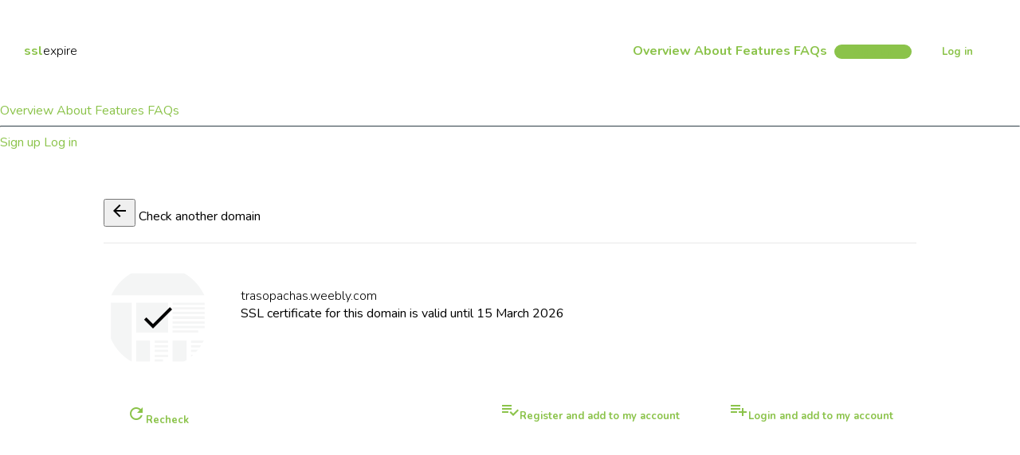

--- FILE ---
content_type: text/html; charset=utf-8
request_url: https://www.sslexpire.com/?domain=trasopachas.weebly.com
body_size: 20930
content:
<!doctype html>
<html lang="en">

<head>
    <meta charset="utf-8">
    <meta http-equiv="X-UA-Compatible" content="IE=edge">
    <meta name="description" content="Make sure your SSL Certificates never expire again. Let us track them in real time and send you alerts via sms and email before they expire.">
    <meta name="viewport" content="width=device-width, initial-scale=1.0, minimum-scale=1.0">
    <link rel="apple-touch-icon" sizes="57x57" href="/static/images/apple-icon-57x57.png">
    <link rel="apple-touch-icon" sizes="60x60" href="/static/images/apple-icon-60x60.png">
    <link rel="apple-touch-icon" sizes="72x72" href="/static/images/apple-icon-72x72.png">
    <link rel="apple-touch-icon" sizes="76x76" href="/static/images/apple-icon-76x76.png">
    <link rel="apple-touch-icon" sizes="114x114" href="/static/images/apple-icon-114x114.png">
    <link rel="apple-touch-icon" sizes="120x120" href="/static/images/apple-icon-120x120.png">
    <link rel="apple-touch-icon" sizes="144x144" href="/static/images/apple-icon-144x144.png">
    <link rel="apple-touch-icon" sizes="152x152" href="/static/images/apple-icon-152x152.png">
    <link rel="apple-touch-icon" sizes="180x180" href="/static/images/apple-icon-180x180.png">
    <link rel="icon" type="image/png" sizes="192x192" href="/static/images/android-icon-192x192.png">
    <link rel="icon" type="image/png" sizes="32x32" href="/static/images/favicon-32x32.png">
    <link rel="icon" type="image/png" sizes="96x96" href="/static/images/favicon-96x96.png">
    <link rel="icon" type="image/png" sizes="16x16" href="/static/images/favicon-16x16.png">
    <link rel="manifest" href="/static/images/manifest.json">
    <meta name="msapplication-TileColor" content="#ffffff">
    <meta name="msapplication-TileImage" content="/static/images/ms-icon-144x144.png">
    <meta name="theme-color" content="#ffffff">
    <title>sslexpire</title>

    
    <link rel="stylesheet" href="https://fonts.googleapis.com/css?family=Nunito:300,400,700">
    <link rel="stylesheet" href="https://fonts.googleapis.com/icon?family=Material+Icons">
    <link rel="stylesheet" href="https://code.getmdl.io/1.3.0/material.min.css">
    <link rel="stylesheet" href="/static/css/material-overrides.css">
    <link rel="stylesheet" href="/static/css/styles.css">
    <link rel="stylesheet" href="/static/css/marketing.css">

    <script>
        (function (i, s, o, g, r, a, m) {
            i['GoogleAnalyticsObject'] = r; i[r] = i[r] || function () {
                (i[r].q = i[r].q || []).push(arguments)
            }, i[r].l = 1 * new Date(); a = s.createElement(o),
                m = s.getElementsByTagName(o)[0]; a.async = 1; a.src = g; m.parentNode.insertBefore(a, m)
        })(window, document, 'script', 'https://www.google-analytics.com/analytics.js', 'ga');
        ga('create', 'UA-97697167-3', 'auto');
        ga('send', 'pageview');
    </script>
</head>

<body>
    <div class="sslexpire-website mdl-layout mdl-js-layout mdl-layout--fixed-header mdl-color-text--blue-grey-700">
        
        <header class="sslexpire-header mdl-layout__header mdl-layout__header--waterfall mdl-color--blue-grey-900">
            <div class="sslexpire-navigation-container mdl-layout__tab-bar mdl-js-ripple-effect">
                <span class="sslexpire-title mdl-typography--display-1 mdl-color-text--blue-grey">
						<b class="mdl-color-text--accent">ssl</b>expire
					</span>
                <div class="sslexpire-navigation">
                    <a href="#overview" draggable="false" class="mdl-layout__tab is-active smooth">Overview</a>
                    <a href="#about" draggable="false" class="mdl-layout__tab smooth">About</a>
                    <a href="#notifications" draggable="false" class="mdl-layout__tab smooth">Features</a>
                    <a href="#faqs" draggable="false" class="mdl-layout__tab smooth">FAQs</a>
                    <a id="sign-up" draggable="false" class="mdl-button mdl-js-button mdl-button--raised mdl-js-ripple-effect mdl-color--accent mdl-color-text--white"
                        href="https://accounts.sslexpire.com/register?destination=https://sslexpire.com">Sign up</a>
                    <a id="log-in" draggable="false" class="mdl-button mdl-js-button mdl-button--raised mdl-js-ripple-effect mdl-color--blue-grey-800 mdl-color-text--white"
                        href="https://accounts.sslexpire.com/login?destination=https://sslexpire.com">Log in</a>
                </div>
            </div>
        </header>
        
        <div class="sslexpire-drawer mdl-layout__drawer mdl-color--blue-grey-900 mdl-shadow--24dp">
            <nav class="mdl-navigation">
                <a href="#overview" class="mdl-navigation__link smooth mdl-color-text--white">Overview</a>
                <a href="#about" class="mdl-navigation__link smooth mdl-color-text--white">About</a>
                <a href="#notifications" class="mdl-navigation__link smooth mdl-color-text--white">Features</a>
                <a href="#faqs" class="mdl-navigation__link smooth mdl-color-text--white">FAQs</a>
                <hr>
                <a href="" class="mdl-navigation__link smooth mdl-color-text--accent">Sign up</a>
                <a href="" class="mdl-navigation__link smooth mdl-color-text--accent">Log in</a>
            </nav>
        </div>
        
        <main class="sslexpire-content mdl-layout__content">
            <section id="overview" class="mdl-layout__tab-panel">
                <div class="overview-default mdl-typography--text-center">
                    <div>
                        <div class="section--center mdl-color-text--white">
                            <div class="mdl-typography--display-2 sslexpire-margin-x1">Make sure your SSL Certificates <b class="mdl-color-text--accent">never</b> expire again.</div>
                            <div class="mdl-typography--headline-color-contrast">Let us track them in real time and send you alerts via sms and email before they expire.</div>
                        </div>

                        <form id="free-check-form" action="javascript:seMarketing.checkSite();">
                            <div class="overview-input-wrap">
                                <div class="sslexpire-large-input-container">
                                    <div id="free-input" class="mdl-textfield mdl-js-textfield sslexpire-large-input">
                                        <input class="mdl-textfield__input mdl-shadow--ssl-expire" type="text" id="free-domain-check">
                                        <label class="mdl-textfield__label" autocomplete="off" for="free-domain-check">Enter your domain name here</label>
                                    </div>
                                    <button class="mdl-button mdl-js-button mdl-js-ripple-effect mdl-color-text--white mdl-color--accent mdl-typography--text-center"
                                        id="check-domain">
											<span>Check for free<br></span>
											<i class="material-icons" role="presentation">arrow_forward</i>
										</button>
                                </div>
                            </div>
                        </form>

                    </div>
                </div>
                <div class="overview-domain-check sslexpire-large-domain-info-container mdl-color--light-green-50">
                    <div class="section--center">
                        <div class="sslexpire-page-title">
                            <div class="sslexpire-page-name mdl-typography--headline-color-contrast">
                                <button id="check-another-domain" class="mdl-button mdl-js-button mdl-button--icon">
										<i class="material-icons">arrow_back</i>
									</button> Check another domain
                            </div>
                        </div>
                        <div class="sslexpire-large-domain-info sslexpire-margin-x2">
                            <div id="color-overlay-1" class="sslexpire-domain-avatar mdl-color--light-green">
                                <div class="sslexpire-domain-avatar-image">
                                    <i id="result-icon" class="sslexpire-domain-avatar-symbol material-icons md-48 mdl-color-text--white">check</i>
                                    <div id="color-overlay-2" class="sslexpire-domain-avatar-overlay mdl-color--light-green">
                                        <img style="width:128px;height:128px;" id="result-image" src="/static/images/placeholder.png" />
                                    </div>
                                </div>
                            </div>
                            <div class="sslexpire-large-domain-info-text">
                                <div id="check-domain-display" class="mdl-typography--display-1">-</div>
                                <div id="check-domain-description" class="mdl-typography--title-color-contrast mdl-color-text--light-green">-</div>
                            </div>
                        </div>
                        <div class="sslexpire-button-container">
                            <a class="mdl-button mdl-js-button mdl-button--raised mdl-js-ripple-effect mdl-color--light-green mdl-color-text--white"
                                onclick="seMarketing.recheck(); return false;"><i class="material-icons">refresh</i>Recheck</a>
                            <div class="sslexpire-buttons-right">
                                <a onclick="seMarketing.registerAndAdd(); return false;" class="mdl-button mdl-js-button mdl-button--raised mdl-js-ripple-effect mdl-color--cyan mdl-color-text--white">
                                        <i class="material-icons">playlist_add_check</i>Register and add to my account
                                </a>
                                <a onclick="seMarketing.loginAndAdd(); return false;" class="mdl-button mdl-js-button mdl-button--raised mdl-js-ripple-effect mdl-color--blue-grey-900 mdl-color-text--white">
                                        <i class="material-icons">playlist_add</i>Login and add to my account
                                </a>
                            </div>
                        </div>
                    </div>
                </div>
            </section>
            <div class="sslexpire-about-spacer mdl-color--grey-100"></div>
            <section id="about" class="mdl-layout__tab-panel mdl-typography--text-center mdl-color--grey-100">
                <div class="section--center">
                    <div class="mdl-typography--headline-color-contrast sslexpire-margin-x1">sslexpire is an awesome app!</div>
                    <div class="mdl-typography--subhead-color-contrast sslexpire-margin-x2">SSL Expire is here to help you never forget about your SSL certificate. We can ensure that you are ahead
                        of the game when it comes time to renew your certification and can help you in selecting the best
                        provider.
                    </div>
                    <a class="mdl-button mdl-js-button mdl-button--raised mdl-js-ripple-effect mdl-color--accent mdl-color-text--white" draggable="false"
                        href="https://accounts.sslexpire.com/register?destination=https://sslexpire.com">Add your first domain for free</a>
                </div>
            </section>
            <section id="notifications" class="mdl-layout__tab-panel mdl-typography--text-center mdl-color--white">
                <div class="section--center">
                    <div class="mdl-typography--headline-color-contrast sslexpire-margin-x1">Notifications</div>
                    <div class="mdl-typography--subhead-color-contrast sslexpire-margin-x2">Here at SSL Expire we believe that variety is the spice of life and that you can never have too many
                        options. So we've created lots of various ways that you can choose to be notified when your certificate
                        is in need of renewal.</div>
                    <div class="mdl-grid">
                        <div class="mdl-cell mdl-cell--3-col mdl-cell--6-col-tablet mdl-cell--12-col-phone">
                            <div class="sslexpire-circle-icons mdl-color--teal mdl-color-text--white sslexpire-margin-x2">
                                <i class="material-icons md-48">smartphone</i>
                            </div>
                            <div class="mdl-typography--title-color-contrast sslexpire-margin-x1">Text Messages</div>
                            <div class="mdl-typography--subhead-color-contrast">The simple and straight forward notification. We'll send a text message to a phone number of
                                your choice.</div>
                        </div>
                        <div class="mdl-cell mdl-cell--3-col mdl-cell--6-col-tablet mdl-cell--12-col-phone">
                            <div class="sslexpire-circle-icons mdl-color--orange mdl-color-text--white sslexpire-margin-x2">
                                <i class="material-icons md-48">email</i>
                            </div>
                            <div class="mdl-typography--title-color-contrast sslexpire-margin-x1">Emails</div>
                            <div class="mdl-typography--subhead-color-contrast">If you are looking for more in depth reminders then this is the option for you. You can recieve
                                an email reminder and a summary of your other certificates.</div>
                        </div>
                        <div class="mdl-cell mdl-cell--3-col mdl-cell--6-col-tablet mdl-cell--12-col-phone">
                            <div class="sslexpire-circle-icons mdl-color--cyan mdl-color-text--white sslexpire-margin-x2">
                                <i class="material-icons md-48">apps</i>
                            </div>
                            <div class="mdl-typography--title-color-contrast sslexpire-margin-x1">App integrations</div>
                            <div class="mdl-typography--subhead-color-contrast">Lorem ipsum dolor sit amet, consecteturadipiscing elit. Donec a luctus elit. Maecenas sit amet
                                tempus nibh. Cras vitae tortor id turpis facilisis pretium.</div>
                        </div>
                        <div class="mdl-cell mdl-cell--3-col mdl-cell--6-col-tablet mdl-cell--12-col-phone">
                            <div class="sslexpire-circle-icons mdl-color--pink mdl-color-text--white sslexpire-margin-x2">
                                <img class="image-icon i-36" src="/static/images/webhooks-icon.svg" />
                            </div>
                            <div class="mdl-typography--title-color-contrast sslexpire-margin-x1">Webhooks</div>
                            <div class="mdl-typography--subhead-color-contrast">Lorem ipsum dolor sit amet, consecteturadipiscing elit. Donec a luctus elit. Maecenas sit amet
                                tempus nibh. Cras vitae tortor id turpis facilisis pretium.</div>
                        </div>
                    </div>
                </div>
            </section>
            <section id="faqs" class="mdl-layout__tab-panel mdl-color--blue-grey-800">
                <div class="section--center mdl-color--grey-100 mdl-shadow--ssl-expire">
                    <a href="mailto:info@sslexpire.com" title="info@sslexpire.com" class="mdl-button mdl-js-button mdl-button--fab mdl-js-ripple-effect mdl-button--colored mdl-shadow--4dp mdl-color--accent"
                        id="email">
                        <i class="material-icons">email</i>
                    </a>
                    <div class="mdl-typography--headline-color-contrast sslexpire-margin-x3">Frequently asked questions</div>
                    <div class="sslexpire-faq-question-container sslexpire-margin-x2">
                        <div class="sslexpire-circle-icons mdl-color--blue-grey-800 mdl-color-text--white sslexpire-margin-x2">
                            <i class="material-icons">help_outline</i>
                        </div>
                        <div class="sslexpire-faq-question">
                            <div class="mdl-typography--subhead-color-contrast sslexpire-margin-x1">How does SSL Expire work?</div>
                            <div class="mdl-typography--body-color-contrast">It's really very simple. You sign up for an account with us. Then you can enter a list of the
                                domains which you would like us to monitor for you. After that simply configure how and when
                                you would like to recieve your reminders, and that's it!</div>
                        </div>
                    </div>
                    <div class="sslexpire-faq-question-container sslexpire-margin-x2">
                        <div class="sslexpire-circle-icons mdl-color--blue-grey-800 mdl-color-text--white sslexpire-margin-x2">
                            <i class="material-icons">attach_money</i>
                        </div>
                        <div class="sslexpire-faq-question">
                            <div class="mdl-typography--subhead-color-contrast sslexpire-margin-x1">What does it cost?</div>
                            <div class="mdl-typography--body-color-contrast">Just $1. That's it, really!</div>
                        </div>
                    </div>
                    <div class="sslexpire-faq-question-container sslexpire-margin-x2">
                        <div class="sslexpire-circle-icons mdl-color--blue-grey-800 mdl-color-text--white sslexpire-margin-x2">
                            <i class="material-icons">priority_high</i>
                        </div>
                        <div class="sslexpire-faq-question">
                            <div class="mdl-typography--subhead-color-contrast sslexpire-margin-x1">Why do I need a reminder?</div>
                            <div class="mdl-typography--body-color-contrast">Most modern websites let users register and login using a secure page. If your certificate runs
                                out they'll get a whole lot of errors and warnings and noone likes that.</div>
                        </div>
                    </div>
                    <div class="sslexpire-faq-question-container sslexpire-margin-x2">
                        <div class="sslexpire-circle-icons mdl-color--blue-grey-800 mdl-color-text--white sslexpire-margin-x2">
                            <i class="material-icons">check</i>
                        </div>
                        <div class="sslexpire-faq-question">
                            <div class="mdl-typography--subhead-color-contrast sslexpire-margin-x1">Who do we recommend for SSL?</div>
                            <div class="mdl-typography--body-color-contrast"><a href="http://www.justhost.com" target="_blank">justhost.com</a>, <a href="http://www.hostclear.com"
                                    target="_blank">hostclear.com</a></div>
                        </div>
                    </div>
                    <div class="sslexpire-faq-question-container sslexpire-margin-x2">
                        <div class="sslexpire-circle-icons mdl-color--blue-grey-800 mdl-color-text--white sslexpire-margin-x2">
                            <i class="material-icons">lock</i>
                        </div>
                        <div class="sslexpire-faq-question">
                            <div class="mdl-typography--subhead-color-contrast sslexpire-margin-x1">What is SSL?</div>
                            <div class="mdl-typography--body-color-contrast">Well, this is a huge question. SSL is an acronym for Secure Socket Layer and is a technology
                                designed to make communicating online more secure by encrypting the data before it's sent.
                                It's the difference between using http:// and https://, the 's' standing for secured.
                            </div>
                        </div>
                    </div>
                </div>
            </section>
            
            <footer class="sslexpire-footer mdl-color--blue-grey-900">
                <div class="section--center mdl-typography--body-color-contrast mdl-color-text--white">
                    <span class="mdl-typography--caption-color-contrast">© Copyright 2009-2026 Lucid Cube</span>
                    <a href="http://www.lucidcube.com/" target="_blank" title="Bought to you by Lucid Cube" class="lucid-cube-link">
								<img src="/static/images/lucid_cube_light.png"/>
							</a>
                </div>
            </footer>

        </main>
    </div>
    <script src="https://code.getmdl.io/1.3.0/material.min.js"></script>
    <script type='text/javascript' src='/static/js/sslexpire.js'></script>
    <script type='text/javascript'>
        seMarketing.run();
    </script>
</body>

</html>

--- FILE ---
content_type: text/css
request_url: https://www.sslexpire.com/static/css/material-overrides.css
body_size: 7244
content:
body, h1 small, h2 small, h3 small, h4 small, h5 small, h6 small, h1, h2, h3, h4, h5, h6, blockquote, .mdl-textfield__input, .mdl-typography--display-4, .mdl-typography--display-4-color-contrast, .mdl-typography--display-3, .mdl-typography--display-3-color-contrast, .mdl-typography--display-2, .mdl-typography--display-2-color-contrast, .mdl-typography--display-1, .mdl-typography--display-1-color-contrast, .mdl-typography--headline, .mdl-typography--headline-color-contrast, .mdl-typography--title, .mdl-typography--title-color-contrast, .mdl-typography--subhead, .mdl-typography--subhead-color-contrast, .mdl-typography--body-2-force-preferred-font, .mdl-typography--body-2-force-preferred-font-color-contrast, .mdl-typography--body-1-force-preferred-font, .mdl-typography--body-1-force-preferred-font-color-contrast, .mdl-typography--caption-force-preferred-font, .mdl-typography--caption-force-preferred-font-color-contrast, .mdl-typography--menu, .mdl-typography--menu-color-contrast, .mdl-typography--button, .mdl-typography--button-color-contrast, .mdl-badge[data-badge]:after, .mdl-button, .mdl-chip, .mdl-list__item, .mdl-layout__title, .mdl-layout-title, .mdl-snackbar, .mdl-snackbar__action {
	font-family: 'Nunito', sans-serif;
}

.mdl-button--raised, .mdl-button--flat {
	height: 40px;
	line-height: 40px;
	padding: 0 24px;
	font-size: 13px;
	border-radius: 20px;
	margin: 5px;
	font-weight: 700;
}

.mdl-button--raised .mdl-button__ripple-container {
	border-radius: 20px;
}

.material-icons.md-18 {
	font-size: 18px;
}

.material-icons.md-24 {
	font-size: 24px;
}

.material-icons.md-36 {
	font-size: 36px;
}

.material-icons.md-48 {
	font-size: 48px;
}

.mdl-typography--display-3, .mdl-typography--display-3-color-contrast {
	font-weight: 300;
}

.mdl-typography--display-2, .mdl-typography--display-2-color-contrast {
	font-weight: 300;
}

.mdl-typography--display-1, .mdl-typography--display-1-color-contrast {
	font-weight: 300;
}

.mdl-color--primary {
	background-color: #607D8B !important;
}

.mdl-color-text--primary {
	color: #607D8B !important;
}

.mdl-color--accent {
	background-color: #8BC34A !important;
}

.mdl-color-text--accent {
	color: #8BC34A !important;
}

.mdl-slider.is-upgraded, .mdl-textfield--floating-label.is-focused .mdl-textfield__label, .mdl-textfield--floating-label.is-dirty .mdl-textfield__label, .mdl-textfield--floating-label.has-placeholder .mdl-textfield__label, .mdl-layout.is-upgraded .mdl-layout__tab.is-active {
	color: #8BC34A!important;
}

.mdl-checkbox__ripple-container .mdl-ripple, .mdl-radio__inner-circle, .mdl-radio__ripple-container .mdl-ripple, .mdl-slider__background-lower, .mdl-switch.is-checked .mdl-switch__thumb, .mdl-switch__ripple-container .mdl-ripple, .mdl-tabs.is-upgraded .mdl-tabs__tab.is-active:after, .mdl-tabs__tab .mdl-tabs__ripple-container .mdl-ripple, div .mdl-textfield__label:after, .mdl-layout.is-upgraded .mdl-layout__tab.is-active::after {
	background: #8BC34A;
}

.mdl-slider.is-upgraded::-webkit-slider-thumb, .mdl-slider.is-upgraded::-moz-range-thumb, .mdl-slider.is-upgraded:active::-webkit-slider-thumb, .mdl-slider.is-upgraded:active::-moz-range-thumb, .mdl-slider.is-upgraded::-ms-thumb, .mdl-slider.is-upgraded:active::-ms-thumb {
	background: #8BC34A;
}

.mdl-progress.mdl-progress--indeterminate>.bar1, .mdl-progress.mdl-progress__indeterminate>.bar1, .mdl-progress.mdl-progress--indeterminate>.bar3, .mdl-progress.mdl-progress__indeterminate>.bar3, .mdl-progress>.progressbar {
	background-color: #8BC34A;
}

.mdl-spinner--single-color .mdl-spinner__layer-1, .mdl-spinner--single-color .mdl-spinner__layer-2, .mdl-spinner--single-color .mdl-spinner__layer-3, .mdl-spinner--single-color .mdl-spinner__layer-4 {
	border-color: #8BC34A;
}

.mdl-checkbox.is-checked .mdl-checkbox__box-outline, .mdl-radio.is-checked .mdl-radio__outer-circle {
	border: 2px solid #8BC34A
}

.mdl-checkbox.is-checked .mdl-checkbox__tick-outline {
	background: #8BC34A url("[data-uri]")
}

.mdl-progress>.bufferbar {
	background-image: linear-gradient(to right, rgba(255, 255, 255, .7), rgba(255, 255, 255, .7)), linear-gradient(to right, #8BC34A, #8BC34A);
	z-index: 0;
	left: 0
}

.mdl-progress:not(.mdl-progress--indeterminate)>.auxbar, .mdl-progress:not(.mdl-progress__indeterminate)>.auxbar {
	background-image: linear-gradient(to right, rgba(255, 255, 255, .9), rgba(255, 255, 255, .9)), linear-gradient(to right, #8BC34A, #8BC34A)
}

.mdl-slider.is-upgraded::-ms-fill-lower {
	background: linear-gradient(to right, transparent, transparent 16px, #8BC34A 16px, #8BC34A 0)
}

.mdl-slider.is-upgraded:focus:not(:active)::-ms-thumb {
	background: radial-gradient(circle closest-side, #8BC34A 0%, #8BC34A 37.5%, rgba(63, 81, 181, .26)37.5%, rgba(63, 81, 181, .26)100%);
}

.mdl-switch.is-checked .mdl-switch__track {
	background: #DCEDC8;
}

.mdl-snackbar {
	background-color: #37474F;
}

.mdl-snackbar__action {
    background: 0 0;
    border: none;
    color: #8BC34A;
    overflow: visible;
}

.sslexpire-accordion-section .mdl-layout__drawer {
	position: relative;
	background: none;
	box-shadow: none;
	border: none;
	width: 100%;
	transform: none;
}

.mdl-accordion.mdl-accordion--opened + .mdl-accordion.mdl-accordion--opened {
	border-top: none;
}

.mdl-accordion .mdl-accordion__content-wrapper {
	overflow: hidden;
	opacity: 0;
	transition: opacity .3s linear .1s;
}

.mdl-accordion.mdl-accordion--opened .mdl-accordion__content-wrapper {
	overflow: visible;
	opacity: 1;
	transition: opacity .3s linear .1s;
}

.mdl-accordion .mdl-accordion__content {
	transition-property: margin-top;
	transition-duration: 0.2s;
}

.mdl-accordion .sslexpire-list-item-settings {
	transition-property: transform;
	transition-duration: 0.2s;
}

.mdl-accordion.mdl-accordion--opened .mdl-accordion__content-wrapper {
	border-top: 1px solid #e8e8e8;
}

.mdl-accordion.mdl-accordion--opened .sslexpire-list-item-settings {
	transform: rotate(-180deg);
}

.mdl-accordion.mdl-accordion--opened .mdl-accordion__content {
	margin-top: 0!important;
}

select.mdl-textfield__input {
	height: 30px;
}

.mdl-textfield__expandable-holder .mdl-textfield__label {
	height: 26px;
	top: 5px;
}

.mdl-menu__outline {
	box-shadow: 0 9px 46px 8px rgba(0, 0, 0, .07), 0 11px 15px -7px rgba(0, 0, 0, .06), 0 24px 38px 3px rgba(0, 0, 0, .05);
}

@media (max-width: 1024px) {
	.mdl-layout__container.has-scrolling-header .mdl-layout__content {
		overflow-y: visible;
		overflow-x: visible;
	}
	.mdl-layout__header {
		display: block;
	}
}

@media (max-width: 839px) and (min-width: 480px) {}

--- FILE ---
content_type: text/css
request_url: https://www.sslexpire.com/static/css/styles.css
body_size: 4896
content:
body {
	margin: 0;
}

section {
	padding-top: 30px;
	padding-bottom: 30px;
}

.section--center {
	max-width: 1140px;
	padding: 40px 60px;
	margin: 0 auto;
	position: relative;
	box-sizing: border-box;
}

.sslexpire-margin-x1 {
	margin-bottom: 20px;
}

.sslexpire-margin-x2 {
	margin-bottom: 40px;
}

.sslexpire-margin-x3 {
	margin-bottom: 60px;
}

.sslexpire-margin-x4 {
	margin-bottom: 80px;
}

a {
	text-decoration: none;
	color: #8BC34A
}

.image-icon.i-18 {
	height: 18px;
}

.image-icon.i-24 {
	height: 24px;
}

.image-icon.i-36 {
	height: 36px;
}

.image-icon.i-48 {
	height: 48px;
}

.mdl-shadow--ssl-expire {
	box-shadow: 0 9px 46px 8px rgba(0, 0, 0, .07), 0 11px 15px -7px rgba(0, 0, 0, .06), 0 24px 38px 3px rgba(0, 0, 0, .05);
}


/* Disable ugly boxes around images in IE10 */

a img {
	border: 0px;
}

::-moz-selection {
	background-color: #8BC34A;
	color: #fff;
}

::selection {
	background-color: #8BC34A;
	color: #fff;
}

.sslexpire-header .mdl-layout__tab-bar-button {
	display: none;
}

.mdl-layout__drawer-button {
	display: none;
}

.sslexpire-drawer {
	border: none;
}

.sslexpire-drawer.is-visible {
	box-shadow: 0 9px 46px 8px rgba(0, 0, 0, .14), 0 11px 15px -7px rgba(0, 0, 0, .12), 0 24px 38px 3px rgba(0, 0, 0, .2);
}

.mdl-layout__drawer .mdl-navigation .mdl-list__item {
	cursor: pointer;
}

.mdl-layout__drawer .mdl-navigation .mdl-navigation__link:hover {
	background: rgba(255, 255, 255, 0.05);
}

.mdl-layout__drawer .mdl-navigation hr {
	border-top: 1px solid #37474F;
}

.sslexpire-large-input {
	width: 100%;
}

.sslexpire-large-input .mdl-textfield__input {
	background: #fff;
	height: 128px;
	line-height: 128px;
	font-size: 40px;
	font-weight: 300;
	border-radius: 5px;
	padding: 0 0 0 40px;
	box-sizing: border-box;
	width: 100%;
	border: 1px solid #e8e8e8;
}

.sslexpire-large-input .mdl-textfield__label {
	font-size: 40px;
	font-weight: 300;
	line-height: 128px;
	padding: 0 40px;
	box-sizing: border-box;
	top: 20px;
}

.sslexpire-domain-avatar {
	height: 136px;
	width: 136px;
	border-radius: 68px;
	position: relative;
}

.sslexpire-domain-avatar-image {
	height: 128px;
	width: 128px;
	border-radius: 64px;
	top: 2px;
	left: 2px;
	border: 2px solid #fff;
	position: relative;
	overflow: hidden;
}

.sslexpire-domain-avatar-overlay {
	opacity: .5;
	position: absolute;
	border-radius: 64px;
	top: 0;
	left: 0;
	height: 100%;
	width: 100%;
	z-index: 1;
}

.sslexpire-domain-avatar-symbol {
	position: absolute;
	top: 40px;
	left: 0;
	z-index: 2;
	width: 100%;
	text-align: center;
}

.sslexpire-domain-avatar-symbol .mdl-typography--display-1, .sslexpire-domain-avatar-symbol .mdl-typography--title {
	font-weight: 700;
	margin-top: -5px;
}

.sslexpire-page-title {
	display: flex;
	justify-content: space-between;
	margin-bottom: 25px;
	border-bottom: 1px solid #e8e8e8;
	position: relative;
}

.sslexpire-page-title .sslexpire-page-name {
	margin: 20px 0;
}

.sslexpire-large-domain-info {
	min-height: 132px;
}

.sslexpire-large-domain-info .sslexpire-domain-avatar {
	float: left;
}

.sslexpire-large-domain-info-text {
	width: calc(100% - 172px);
	margin-left: 172px;
	padding-top: 30px;
}

.sslexpire-large-domain-info-container .sslexpire-button-container {
	border-top: none;
}

.sslexpire-button-container {
	clear: both;
	border-top: 1px solid #e8e8e8;
}

.sslexpire-button-container> .mdl-button {
	float: left;
}

.sslexpire-buttons-right {
	text-align: right;
}

.sslexpire-buttons-center {
    text-align: center;
}

.sslexpire-footer {
	position: relative;
	margin-top: auto;
	width: 100%;
}

.sslexpire-footer .section--center {
	max-width: initial;
}

.sslexpire-footer a:hover {
	color: #ffb136!important;
}

.sslexpire-footer .footer--top-section {
	padding: 40px;
}

.sslexpire-footer .footer--bottom-section {
	padding: 40px;
	background: #242a3a;
}

.sslexpire-footer .footer--bottom-section a {
	margin-right: 2em;
}

.sslexpire-footer .footer--bottom-section .material-icons {
	position: relative;
	top: 6px;
}

.lucid-cube-link {
	float: right
}


/**** Tablet layout ****/

@media (max-width: 1024px) {
	.section--center {
		padding: 40px 30px;
	}
}

@media (max-width: 839px) {
	.sslexpire-large-input-container {
		position: relative;
		bottom: 0px;
		margin: 0 auto;
	}
	.sslexpire-large-input .mdl-textfield__input {
		height: 64px;
		font-size: 24px;
		font-weight: 400;
		line-height: 64px;
		padding: 0 0 0 20px;
	}
	.sslexpire-large-input .mdl-textfield__label {
		line-height: 64px;
		font-size: 24px;
		padding: 0 20px;
		font-weight: 400;
	}
	.sslexpire-large-domain-info .sslexpire-domain-avatar {
		float: none;
		margin: 0 auto;
	}
	.sslexpire-large-domain-info-text {
		margin-left: 0;
		width: 100%;
		text-align: center;
	}
	.sslexpire-large-domain-info-container .sslexpire-button-container, .sslexpire-buttons-right {
		text-align: center;
	}
	.sslexpire-button-container> .mdl-button {
		float: none;
	}
}


/**** Mobile layout ****/

@media (max-width: 479px) {
	.sslexpire-large-input .mdl-textfield__input, .sslexpire-large-input .mdl-textfield__label {
		font-size: 16px;
	}
}

--- FILE ---
content_type: text/css
request_url: https://www.sslexpire.com/static/css/marketing.css
body_size: 4830
content:
.sslexpire-header .mdl-menu__container {
	z-index: 50;
	margin: 0 !important;
}

.sslexpire-mobile-title {
	display: none !important;
}

.sslexpire-logo-image {
	height: 40px;
	width: 160px;
}

.sslexpire-header {
	overflow: visible;
	background: none;
}

.sslexpire-title {
	line-height: 128px;
}

.sslexpire-header .mdl-layout__tab-bar-container {
	height: auto;
}

.sslexpire-navigation-container {
	padding: 0 30px;
	height: 128px;
	background: none;
	display: block;
}

.sslexpire-navigation {
	float: right;
}

.sslexpire-navigation .mdl-layout__tab {
	font-weight: 700;
	height: 128px;
	line-height: 128px;
	background-color: transparent;
}

.sslexpire-navigation .mdl-layout__tab:hover {
	opacity: 1;
}

.sslexpire-navigation .mdl-button {
	margin-top: 44px;
}

.mdl-layout__header.is-compact {
	max-height: 64px;
}

.mdl-layout__header.is-compact .sslexpire-title {
	line-height: 64px;
}

.mdl-layout__header.is-compact .sslexpire-navigation-container {
	height: 64px;
}

.mdl-layout__header.is-compact .sslexpire-navigation .mdl-layout__tab {
	height: 64px;
	line-height: 64px;
}

.mdl-layout__header.is-compact .sslexpire-navigation .mdl-button {
	margin-top: 12px;
}

.mdl-layout__header.is-compact .mdl-layout__drawer-button {
	margin-top: 8px;
}

.mdl-layout__tab-panel {
	display: block!important;
}

#overview {
	height: 460px;
	padding: 0;
	position: relative;
}

.overview-default {
	background: url(../images/home-hero.jpg) center center no-repeat;
	background-size: cover;
	align-items: center;
	display: flex;
	justify-content: center;
	height: 100%;
	width: 100%;
	transition: all .5s ease-out;
}

.overview-domain-check {
	margin-left: 100%;
	height: 100%;
	width: 100%;
	transition: all .5s ease-out;
	position: absolute;
	border-bottom: 1px solid #e8e8e8;
}

.overview-input-wrap {
	display: flex;
	justify-content: center;
}

#overview .sslexpire-large-input-container {
	position: absolute;
	bottom: -84px;
	z-index: 10;
	left: auto;
	display: flex;
	align-items: center;
	justify-content: center;
	width: 984px;
}

#overview .sslexpire-large-input .mdl-textfield__label {
	margin-right: 128px;
	width: calc(100% - 128px);
}

.sslexpire-large-input-container .mdl-button {
	height: 128px;
	border-radius: 0 5px 5px 0;
	padding: 20px;
	width: 128px;
	line-height: initial;
	position: absolute;
	right: 0;
	top: auto;
}

.sslexpire-about-spacer {
	height: 64px;
}

.sslexpire-circle-icons {
	align-items: center;
	display: flex!important;
	justify-content: center;
}

#notifications .sslexpire-circle-icons {
	height: 100px;
	width: 100px;
	border-radius: 50px;
	margin-left: auto;
	margin-right: auto;
}

#faqs .sslexpire-circle-icons {
	height: 64px;
	width: 64px;
	border-radius: 32px;
	float: left;
}

#faqs .sslexpire-faq-question-container {
	clear: both;
}

#faqs .sslexpire-faq-question {
	width: calc(100% - 100px);
	margin-left: 100px;
}

#faqs {
	padding-top: 100px;
	padding-bottom: 100px;
}

#faqs .section--center {
	border-radius: 5px;
}

#faqs #email {
	position: absolute;
	top: -28px;
	right: 60px;
}

@media (max-width: 1140px) {
	#faqs .section--center {
		margin: 0 30px;
	}
}


/**** Tablet layout ****/

@media (max-width: 1024px) {
	.sslexpire-navigation-container {
		padding: 0 30px;
	}
	#faqs, section {
		padding-top: 40px;
		padding-bottom: 40px;
	}
	#overview .sslexpire-large-input-container {
		width: 90%;
	}
	.sslexpire-large-input-container {
		width: 90%;
	}
}

@media (max-width: 839px) {
	.sslexpire-navigation-container {
		padding: 0 10px 0 60px;
		width: calc(100% - 70px);
		height: 64px;
	}
	.sslexpire-title {
		line-height: 64px;
	}
	.sslexpire-navigation .mdl-button {
		margin-top: 12px;
	}
	.mdl-layout__header .mdl-layout__drawer-button {
		display: block;
		margin-top: 8px;
	}
	.sslexpire-navigation-container {
		padding: 0 30px 0 60px;
		width: calc(100% - 90px);
	}
	.mdl-layout__tab {
		display: none;
	}
	.mdl-layout__header .mdl-layout__drawer-button {
		display: block;
	}
	#overview {
		height: 572px;
	}
	.overview-default {
		top: 0;
	}
	.sslexpire-large-input-container .mdl-button {
		height: 64px;
		width: 64px;
		padding: 0;
	}
	.sslexpire-large-input-container .mdl-button span {
		display: none;
	}
	.sslexpire-about-spacer {
		display: none;
	}
	#overview .sslexpire-large-input-container {
		position: relative;
		bottom: 0px;
		margin: 0 auto;
	}
	#overview .sslexpire-large-input .mdl-textfield__label {
		margin-right: 64px;
		width: calc(100% - 64px);
	}
	.sslexpire-large-input .mdl-textfield__label {
		margin-right: 64px;
		width: calc(100% - 64px);
	}
}


/**** Mobile layout ****/

@media (max-width: 479px) {
	#sign-up {
		display: none;
	}
	#faqs .sslexpire-faq-question {
		width: calc(100% - 84px);
		margin-left: 84px;
	}
	#faqs #email {
		right: 50%;
		margin-right: -28px;
	}
	#faqs .sslexpire-circle-icons {
		height: 40px;
		width: 40px;
		border-radius: 20px;
	}
	#faqs .sslexpire-faq-question {
		width: calc(100% - 60px);
		margin-left: 60px;
	}
}

--- FILE ---
content_type: text/plain; charset=utf-8
request_url: https://www.sslexpire.com/static/js/sslexpire.js
body_size: 184355
content:
!function(e,t){"use strict";"object"==typeof module&&"object"==typeof module.exports?module.exports=e.document?t(e,!0):function(e){if(!e.document)throw new Error("jQuery requires a window with a document");return t(e)}:t(e)}("undefined"!=typeof window?window:this,function(b,e){"use strict";function h(e){return null!=e&&e===e.window}var t=[],n=Object.getPrototypeOf,i=t.slice,g=t.flat?function(e){return t.flat.call(e)}:function(e){return t.concat.apply([],e)},c=t.push,o=t.indexOf,a={},s=a.toString,v=a.hasOwnProperty,r=v.toString,l=r.call(Object),C={},y=function(e){return"function"==typeof e&&"number"!=typeof e.nodeType&&"function"!=typeof e.item},D=b.document,u={type:!0,src:!0,nonce:!0,noModule:!0};function x(e,t,n){var a,o,s=(n=n||D).createElement("script");if(s.text=e,t)for(a in u)(o=t[a]||t.getAttribute&&t.getAttribute(a))&&s.setAttribute(a,o);n.head.appendChild(s).parentNode.removeChild(s)}function f(e){return null==e?e+"":"object"==typeof e||"function"==typeof e?a[s.call(e)]||"object":typeof e}var p="3.6.0",w=function(e,t){return new w.fn.init(e,t)};function d(e){var t=!!e&&"length"in e&&e.length,n=f(e);return!y(e)&&!h(e)&&("array"===n||0===t||"number"==typeof t&&0<t&&t-1 in e)}w.fn=w.prototype={jquery:p,constructor:w,length:0,toArray:function(){return i.call(this)},get:function(e){return null==e?i.call(this):e<0?this[e+this.length]:this[e]},pushStack:function(e){e=w.merge(this.constructor(),e);return e.prevObject=this,e},each:function(e){return w.each(this,e)},map:function(n){return this.pushStack(w.map(this,function(e,t){return n.call(e,t,e)}))},slice:function(){return this.pushStack(i.apply(this,arguments))},first:function(){return this.eq(0)},last:function(){return this.eq(-1)},even:function(){return this.pushStack(w.grep(this,function(e,t){return(t+1)%2}))},odd:function(){return this.pushStack(w.grep(this,function(e,t){return t%2}))},eq:function(e){var t=this.length,e=+e+(e<0?t:0);return this.pushStack(0<=e&&e<t?[this[e]]:[])},end:function(){return this.prevObject||this.constructor()},push:c,sort:t.sort,splice:t.splice},w.extend=w.fn.extend=function(){var e,t,n,a,o,s=arguments[0]||{},r=1,i=arguments.length,c=!1;for("boolean"==typeof s&&(c=s,s=arguments[r]||{},r++),"object"==typeof s||y(s)||(s={}),r===i&&(s=this,r--);r<i;r++)if(null!=(e=arguments[r]))for(t in e)n=e[t],"__proto__"!==t&&s!==n&&(c&&n&&(w.isPlainObject(n)||(a=Array.isArray(n)))?(o=s[t],o=a&&!Array.isArray(o)?[]:a||w.isPlainObject(o)?o:{},a=!1,s[t]=w.extend(c,o,n)):void 0!==n&&(s[t]=n));return s},w.extend({expando:"jQuery"+(p+Math.random()).replace(/\D/g,""),isReady:!0,error:function(e){throw new Error(e)},noop:function(){},isPlainObject:function(e){return!(!e||"[object Object]"!==s.call(e))&&(!(e=n(e))||"function"==typeof(e=v.call(e,"constructor")&&e.constructor)&&r.call(e)===l)},isEmptyObject:function(e){for(var t in e)return!1;return!0},globalEval:function(e,t,n){x(e,{nonce:t&&t.nonce},n)},each:function(e,t){var n,a=0;if(d(e))for(n=e.length;a<n&&!1!==t.call(e[a],a,e[a]);a++);else for(a in e)if(!1===t.call(e[a],a,e[a]))break;return e},makeArray:function(e,t){t=t||[];return null!=e&&(d(Object(e))?w.merge(t,"string"==typeof e?[e]:e):c.call(t,e)),t},inArray:function(e,t,n){return null==t?-1:o.call(t,e,n)},merge:function(e,t){for(var n=+t.length,a=0,o=e.length;a<n;a++)e[o++]=t[a];return e.length=o,e},grep:function(e,t,n){for(var a=[],o=0,s=e.length,r=!n;o<s;o++)!t(e[o],o)!=r&&a.push(e[o]);return a},map:function(e,t,n){var a,o,s=0,r=[];if(d(e))for(a=e.length;s<a;s++)null!=(o=t(e[s],s,n))&&r.push(o);else for(s in e)null!=(o=t(e[s],s,n))&&r.push(o);return g(r)},guid:1,support:C}),"function"==typeof Symbol&&(w.fn[Symbol.iterator]=t[Symbol.iterator]),w.each("Boolean Number String Function Array Date RegExp Object Error Symbol".split(" "),function(e,t){a["[object "+t+"]"]=t.toLowerCase()});var m=function(n){function p(e,t){return e="0x"+e.slice(1)-65536,t||(e<0?String.fromCharCode(65536+e):String.fromCharCode(e>>10|55296,1023&e|56320))}function a(){b()}var e,d,x,s,o,m,f,h,I,c,l,b,D,r,w,g,i,u,v,k="sizzle"+ +new Date,C=n.document,M=0,y=0,T=ce(),U=ce(),S=ce(),E=ce(),G=function(e,t){return e===t&&(l=!0),0},R={}.hasOwnProperty,t=[],L=t.pop,$=t.push,P=t.push,A=t.slice,N=function(e,t){for(var n=0,a=e.length;n<a;n++)if(e[n]===t)return n;return-1},_="checked|selected|async|autofocus|autoplay|controls|defer|disabled|hidden|ismap|loop|multiple|open|readonly|required|scoped",O="[\\x20\\t\\r\\n\\f]",j="(?:\\\\[\\da-fA-F]{1,6}"+O+"?|\\\\[^\\r\\n\\f]|[\\w-]|[^\0-\\x7f])+",H="\\["+O+"*("+j+")(?:"+O+"*([*^$|!~]?=)"+O+"*(?:'((?:\\\\.|[^\\\\'])*)'|\"((?:\\\\.|[^\\\\\"])*)\"|("+j+"))|)"+O+"*\\]",W=":("+j+")(?:\\((('((?:\\\\.|[^\\\\'])*)'|\"((?:\\\\.|[^\\\\\"])*)\")|((?:\\\\.|[^\\\\()[\\]]|"+H+")*)|.*)\\)|)",F=new RegExp(O+"+","g"),q=new RegExp("^"+O+"+|((?:^|[^\\\\])(?:\\\\.)*)"+O+"+$","g"),B=new RegExp("^"+O+"*,"+O+"*"),V=new RegExp("^"+O+"*([>+~]|"+O+")"+O+"*"),Y=new RegExp(O+"|>"),z=new RegExp(W),J=new RegExp("^"+j+"$"),K={ID:new RegExp("^#("+j+")"),CLASS:new RegExp("^\\.("+j+")"),TAG:new RegExp("^("+j+"|[*])"),ATTR:new RegExp("^"+H),PSEUDO:new RegExp("^"+W),CHILD:new RegExp("^:(only|first|last|nth|nth-last)-(child|of-type)(?:\\("+O+"*(even|odd|(([+-]|)(\\d*)n|)"+O+"*(?:([+-]|)"+O+"*(\\d+)|))"+O+"*\\)|)","i"),bool:new RegExp("^(?:"+_+")$","i"),needsContext:new RegExp("^"+O+"*[>+~]|:(even|odd|eq|gt|lt|nth|first|last)(?:\\("+O+"*((?:-\\d)?\\d*)"+O+"*\\)|)(?=[^-]|$)","i")},X=/HTML$/i,Q=/^(?:input|select|textarea|button)$/i,Z=/^h\d$/i,ee=/^[^{]+\{\s*\[native \w/,te=/^(?:#([\w-]+)|(\w+)|\.([\w-]+))$/,ne=/[+~]/,ae=new RegExp("\\\\[\\da-fA-F]{1,6}"+O+"?|\\\\([^\\r\\n\\f])","g"),oe=/([\0-\x1f\x7f]|^-?\d)|^-$|[^\0-\x1f\x7f-\uFFFF\w-]/g,se=function(e,t){return t?"\0"===e?"�":e.slice(0,-1)+"\\"+e.charCodeAt(e.length-1).toString(16)+" ":"\\"+e},re=Ce(function(e){return!0===e.disabled&&"fieldset"===e.nodeName.toLowerCase()},{dir:"parentNode",next:"legend"});try{P.apply(t=A.call(C.childNodes),C.childNodes),t[C.childNodes.length].nodeType}catch(e){P={apply:t.length?function(e,t){$.apply(e,A.call(t))}:function(e,t){for(var n=e.length,a=0;e[n++]=t[a++];);e.length=n-1}}}function ie(t,e,n,a){var o,s,r,i,c,l,u=e&&e.ownerDocument,p=e?e.nodeType:9;if(n=n||[],"string"!=typeof t||!t||1!==p&&9!==p&&11!==p)return n;if(!a&&(b(e),e=e||D,w)){if(11!==p&&(i=te.exec(t)))if(l=i[1]){if(9===p){if(!(s=e.getElementById(l)))return n;if(s.id===l)return n.push(s),n}else if(u&&(s=u.getElementById(l))&&v(e,s)&&s.id===l)return n.push(s),n}else{if(i[2])return P.apply(n,e.getElementsByTagName(t)),n;if((l=i[3])&&d.getElementsByClassName&&e.getElementsByClassName)return P.apply(n,e.getElementsByClassName(l)),n}if(d.qsa&&!E[t+" "]&&(!g||!g.test(t))&&(1!==p||"object"!==e.nodeName.toLowerCase())){if(l=t,u=e,1===p&&(Y.test(t)||V.test(t))){for((u=ne.test(t)&&he(e.parentNode)||e)===e&&d.scope||((r=e.getAttribute("id"))?r=r.replace(oe,se):e.setAttribute("id",r=k)),o=(c=m(t)).length;o--;)c[o]=(r?"#"+r:":scope")+" "+ve(c[o]);l=c.join(",")}try{return P.apply(n,u.querySelectorAll(l)),n}catch(e){E(t,!0)}finally{r===k&&e.removeAttribute("id")}}}return h(t.replace(q,"$1"),e,n,a)}function ce(){var n=[];function a(e,t){return n.push(e+" ")>x.cacheLength&&delete a[n.shift()],a[e+" "]=t}return a}function le(e){return e[k]=!0,e}function ue(e){var t=D.createElement("fieldset");try{return!!e(t)}catch(e){return!1}finally{t.parentNode&&t.parentNode.removeChild(t),t=null}}function pe(e,t){for(var n=e.split("|"),a=n.length;a--;)x.attrHandle[n[a]]=t}function de(e,t){var n=t&&e,a=n&&1===e.nodeType&&1===t.nodeType&&e.sourceIndex-t.sourceIndex;if(a)return a;if(n)for(;n=n.nextSibling;)if(n===t)return-1;return e?1:-1}function me(t){return function(e){return"form"in e?e.parentNode&&!1===e.disabled?"label"in e?"label"in e.parentNode?e.parentNode.disabled===t:e.disabled===t:e.isDisabled===t||e.isDisabled!==!t&&re(e)===t:e.disabled===t:"label"in e&&e.disabled===t}}function fe(r){return le(function(s){return s=+s,le(function(e,t){for(var n,a=r([],e.length,s),o=a.length;o--;)e[n=a[o]]&&(e[n]=!(t[n]=e[n]))})})}function he(e){return e&&void 0!==e.getElementsByTagName&&e}for(e in d=ie.support={},o=ie.isXML=function(e){var t=e&&e.namespaceURI,e=e&&(e.ownerDocument||e).documentElement;return!X.test(t||e&&e.nodeName||"HTML")},b=ie.setDocument=function(e){var t,e=e?e.ownerDocument||e:C;return e!=D&&9===e.nodeType&&e.documentElement&&(r=(D=e).documentElement,w=!o(D),C!=D&&(t=D.defaultView)&&t.top!==t&&(t.addEventListener?t.addEventListener("unload",a,!1):t.attachEvent&&t.attachEvent("onunload",a)),d.scope=ue(function(e){return r.appendChild(e).appendChild(D.createElement("div")),void 0!==e.querySelectorAll&&!e.querySelectorAll(":scope fieldset div").length}),d.attributes=ue(function(e){return e.className="i",!e.getAttribute("className")}),d.getElementsByTagName=ue(function(e){return e.appendChild(D.createComment("")),!e.getElementsByTagName("*").length}),d.getElementsByClassName=ee.test(D.getElementsByClassName),d.getById=ue(function(e){return r.appendChild(e).id=k,!D.getElementsByName||!D.getElementsByName(k).length}),d.getById?(x.filter.ID=function(e){var t=e.replace(ae,p);return function(e){return e.getAttribute("id")===t}},x.find.ID=function(e,t){if(void 0!==t.getElementById&&w){e=t.getElementById(e);return e?[e]:[]}}):(x.filter.ID=function(e){var t=e.replace(ae,p);return function(e){e=void 0!==e.getAttributeNode&&e.getAttributeNode("id");return e&&e.value===t}},x.find.ID=function(e,t){if(void 0!==t.getElementById&&w){var n,a,o,s=t.getElementById(e);if(s){if((n=s.getAttributeNode("id"))&&n.value===e)return[s];for(o=t.getElementsByName(e),a=0;s=o[a++];)if((n=s.getAttributeNode("id"))&&n.value===e)return[s]}return[]}}),x.find.TAG=d.getElementsByTagName?function(e,t){return void 0!==t.getElementsByTagName?t.getElementsByTagName(e):d.qsa?t.querySelectorAll(e):void 0}:function(e,t){var n,a=[],o=0,s=t.getElementsByTagName(e);if("*"!==e)return s;for(;n=s[o++];)1===n.nodeType&&a.push(n);return a},x.find.CLASS=d.getElementsByClassName&&function(e,t){if(void 0!==t.getElementsByClassName&&w)return t.getElementsByClassName(e)},i=[],g=[],(d.qsa=ee.test(D.querySelectorAll))&&(ue(function(e){var t;r.appendChild(e).innerHTML="<a id='"+k+"'></a><select id='"+k+"-\r\\' msallowcapture=''><option selected=''></option></select>",e.querySelectorAll("[msallowcapture^='']").length&&g.push("[*^$]="+O+"*(?:''|\"\")"),e.querySelectorAll("[selected]").length||g.push("\\["+O+"*(?:value|"+_+")"),e.querySelectorAll("[id~="+k+"-]").length||g.push("~="),(t=D.createElement("input")).setAttribute("name",""),e.appendChild(t),e.querySelectorAll("[name='']").length||g.push("\\["+O+"*name"+O+"*="+O+"*(?:''|\"\")"),e.querySelectorAll(":checked").length||g.push(":checked"),e.querySelectorAll("a#"+k+"+*").length||g.push(".#.+[+~]"),e.querySelectorAll("\\\f"),g.push("[\\r\\n\\f]")}),ue(function(e){e.innerHTML="<a href='' disabled='disabled'></a><select disabled='disabled'><option/></select>";var t=D.createElement("input");t.setAttribute("type","hidden"),e.appendChild(t).setAttribute("name","D"),e.querySelectorAll("[name=d]").length&&g.push("name"+O+"*[*^$|!~]?="),2!==e.querySelectorAll(":enabled").length&&g.push(":enabled",":disabled"),r.appendChild(e).disabled=!0,2!==e.querySelectorAll(":disabled").length&&g.push(":enabled",":disabled"),e.querySelectorAll("*,:x"),g.push(",.*:")})),(d.matchesSelector=ee.test(u=r.matches||r.webkitMatchesSelector||r.mozMatchesSelector||r.oMatchesSelector||r.msMatchesSelector))&&ue(function(e){d.disconnectedMatch=u.call(e,"*"),u.call(e,"[s!='']:x"),i.push("!=",W)}),g=g.length&&new RegExp(g.join("|")),i=i.length&&new RegExp(i.join("|")),t=ee.test(r.compareDocumentPosition),v=t||ee.test(r.contains)?function(e,t){var n=9===e.nodeType?e.documentElement:e,t=t&&t.parentNode;return e===t||!(!t||1!==t.nodeType||!(n.contains?n.contains(t):e.compareDocumentPosition&&16&e.compareDocumentPosition(t)))}:function(e,t){if(t)for(;t=t.parentNode;)if(t===e)return!0;return!1},G=t?function(e,t){if(e===t)return l=!0,0;var n=!e.compareDocumentPosition-!t.compareDocumentPosition;return n||(1&(n=(e.ownerDocument||e)==(t.ownerDocument||t)?e.compareDocumentPosition(t):1)||!d.sortDetached&&t.compareDocumentPosition(e)===n?e==D||e.ownerDocument==C&&v(C,e)?-1:t==D||t.ownerDocument==C&&v(C,t)?1:c?N(c,e)-N(c,t):0:4&n?-1:1)}:function(e,t){if(e===t)return l=!0,0;var n,a=0,o=e.parentNode,s=t.parentNode,r=[e],i=[t];if(!o||!s)return e==D?-1:t==D?1:o?-1:s?1:c?N(c,e)-N(c,t):0;if(o===s)return de(e,t);for(n=e;n=n.parentNode;)r.unshift(n);for(n=t;n=n.parentNode;)i.unshift(n);for(;r[a]===i[a];)a++;return a?de(r[a],i[a]):r[a]==C?-1:i[a]==C?1:0}),D},ie.matches=function(e,t){return ie(e,null,null,t)},ie.matchesSelector=function(e,t){if(b(e),d.matchesSelector&&w&&!E[t+" "]&&(!i||!i.test(t))&&(!g||!g.test(t)))try{var n=u.call(e,t);if(n||d.disconnectedMatch||e.document&&11!==e.document.nodeType)return n}catch(e){E(t,!0)}return 0<ie(t,D,null,[e]).length},ie.contains=function(e,t){return(e.ownerDocument||e)!=D&&b(e),v(e,t)},ie.attr=function(e,t){(e.ownerDocument||e)!=D&&b(e);var n=x.attrHandle[t.toLowerCase()],n=n&&R.call(x.attrHandle,t.toLowerCase())?n(e,t,!w):void 0;return void 0!==n?n:d.attributes||!w?e.getAttribute(t):(n=e.getAttributeNode(t))&&n.specified?n.value:null},ie.escape=function(e){return(e+"").replace(oe,se)},ie.error=function(e){throw new Error("Syntax error, unrecognized expression: "+e)},ie.uniqueSort=function(e){var t,n=[],a=0,o=0;if(l=!d.detectDuplicates,c=!d.sortStable&&e.slice(0),e.sort(G),l){for(;t=e[o++];)t===e[o]&&(a=n.push(o));for(;a--;)e.splice(n[a],1)}return c=null,e},s=ie.getText=function(e){var t,n="",a=0,o=e.nodeType;if(o){if(1===o||9===o||11===o){if("string"==typeof e.textContent)return e.textContent;for(e=e.firstChild;e;e=e.nextSibling)n+=s(e)}else if(3===o||4===o)return e.nodeValue}else for(;t=e[a++];)n+=s(t);return n},(x=ie.selectors={cacheLength:50,createPseudo:le,match:K,attrHandle:{},find:{},relative:{">":{dir:"parentNode",first:!0}," ":{dir:"parentNode"},"+":{dir:"previousSibling",first:!0},"~":{dir:"previousSibling"}},preFilter:{ATTR:function(e){return e[1]=e[1].replace(ae,p),e[3]=(e[3]||e[4]||e[5]||"").replace(ae,p),"~="===e[2]&&(e[3]=" "+e[3]+" "),e.slice(0,4)},CHILD:function(e){return e[1]=e[1].toLowerCase(),"nth"===e[1].slice(0,3)?(e[3]||ie.error(e[0]),e[4]=+(e[4]?e[5]+(e[6]||1):2*("even"===e[3]||"odd"===e[3])),e[5]=+(e[7]+e[8]||"odd"===e[3])):e[3]&&ie.error(e[0]),e},PSEUDO:function(e){var t,n=!e[6]&&e[2];return K.CHILD.test(e[0])?null:(e[3]?e[2]=e[4]||e[5]||"":n&&z.test(n)&&(t=m(n,!0))&&(t=n.indexOf(")",n.length-t)-n.length)&&(e[0]=e[0].slice(0,t),e[2]=n.slice(0,t)),e.slice(0,3))}},filter:{TAG:function(e){var t=e.replace(ae,p).toLowerCase();return"*"===e?function(){return!0}:function(e){return e.nodeName&&e.nodeName.toLowerCase()===t}},CLASS:function(e){var t=T[e+" "];return t||(t=new RegExp("(^|"+O+")"+e+"("+O+"|$)"))&&T(e,function(e){return t.test("string"==typeof e.className&&e.className||void 0!==e.getAttribute&&e.getAttribute("class")||"")})},ATTR:function(t,n,a){return function(e){e=ie.attr(e,t);return null==e?"!="===n:!n||(e+="","="===n?e===a:"!="===n?e!==a:"^="===n?a&&0===e.indexOf(a):"*="===n?a&&-1<e.indexOf(a):"$="===n?a&&e.slice(-a.length)===a:"~="===n?-1<(" "+e.replace(F," ")+" ").indexOf(a):"|="===n&&(e===a||e.slice(0,a.length+1)===a+"-"))}},CHILD:function(f,e,t,h,g){var v="nth"!==f.slice(0,3),C="last"!==f.slice(-4),y="of-type"===e;return 1===h&&0===g?function(e){return!!e.parentNode}:function(e,t,n){var a,o,s,r,i,c,l=v!=C?"nextSibling":"previousSibling",u=e.parentNode,p=y&&e.nodeName.toLowerCase(),d=!n&&!y,m=!1;if(u){if(v){for(;l;){for(r=e;r=r[l];)if(y?r.nodeName.toLowerCase()===p:1===r.nodeType)return!1;c=l="only"===f&&!c&&"nextSibling"}return!0}if(c=[C?u.firstChild:u.lastChild],C&&d){for(m=(i=(a=(o=(s=(r=u)[k]||(r[k]={}))[r.uniqueID]||(s[r.uniqueID]={}))[f]||[])[0]===M&&a[1])&&a[2],r=i&&u.childNodes[i];r=++i&&r&&r[l]||(m=i=0)||c.pop();)if(1===r.nodeType&&++m&&r===e){o[f]=[M,i,m];break}}else if(!1===(m=d?i=(a=(o=(s=(r=e)[k]||(r[k]={}))[r.uniqueID]||(s[r.uniqueID]={}))[f]||[])[0]===M&&a[1]:m))for(;(r=++i&&r&&r[l]||(m=i=0)||c.pop())&&((y?r.nodeName.toLowerCase()!==p:1!==r.nodeType)||!++m||(d&&((o=(s=r[k]||(r[k]={}))[r.uniqueID]||(s[r.uniqueID]={}))[f]=[M,m]),r!==e)););return(m-=g)===h||m%h==0&&0<=m/h}}},PSEUDO:function(e,s){var t,r=x.pseudos[e]||x.setFilters[e.toLowerCase()]||ie.error("unsupported pseudo: "+e);return r[k]?r(s):1<r.length?(t=[e,e,"",s],x.setFilters.hasOwnProperty(e.toLowerCase())?le(function(e,t){for(var n,a=r(e,s),o=a.length;o--;)e[n=N(e,a[o])]=!(t[n]=a[o])}):function(e){return r(e,0,t)}):r}},pseudos:{not:le(function(e){var a=[],o=[],i=f(e.replace(q,"$1"));return i[k]?le(function(e,t,n,a){for(var o,s=i(e,null,a,[]),r=e.length;r--;)(o=s[r])&&(e[r]=!(t[r]=o))}):function(e,t,n){return a[0]=e,i(a,null,n,o),a[0]=null,!o.pop()}}),has:le(function(t){return function(e){return 0<ie(t,e).length}}),contains:le(function(t){return t=t.replace(ae,p),function(e){return-1<(e.textContent||s(e)).indexOf(t)}}),lang:le(function(n){return J.test(n||"")||ie.error("unsupported lang: "+n),n=n.replace(ae,p).toLowerCase(),function(e){var t;do{if(t=w?e.lang:e.getAttribute("xml:lang")||e.getAttribute("lang"))return(t=t.toLowerCase())===n||0===t.indexOf(n+"-")}while((e=e.parentNode)&&1===e.nodeType);return!1}}),target:function(e){var t=n.location&&n.location.hash;return t&&t.slice(1)===e.id},root:function(e){return e===r},focus:function(e){return e===D.activeElement&&(!D.hasFocus||D.hasFocus())&&!!(e.type||e.href||~e.tabIndex)},enabled:me(!1),disabled:me(!0),checked:function(e){var t=e.nodeName.toLowerCase();return"input"===t&&!!e.checked||"option"===t&&!!e.selected},selected:function(e){return e.parentNode&&e.parentNode.selectedIndex,!0===e.selected},empty:function(e){for(e=e.firstChild;e;e=e.nextSibling)if(e.nodeType<6)return!1;return!0},parent:function(e){return!x.pseudos.empty(e)},header:function(e){return Z.test(e.nodeName)},input:function(e){return Q.test(e.nodeName)},button:function(e){var t=e.nodeName.toLowerCase();return"input"===t&&"button"===e.type||"button"===t},text:function(e){return"input"===e.nodeName.toLowerCase()&&"text"===e.type&&(null==(e=e.getAttribute("type"))||"text"===e.toLowerCase())},first:fe(function(){return[0]}),last:fe(function(e,t){return[t-1]}),eq:fe(function(e,t,n){return[n<0?n+t:n]}),even:fe(function(e,t){for(var n=0;n<t;n+=2)e.push(n);return e}),odd:fe(function(e,t){for(var n=1;n<t;n+=2)e.push(n);return e}),lt:fe(function(e,t,n){for(var a=n<0?n+t:t<n?t:n;0<=--a;)e.push(a);return e}),gt:fe(function(e,t,n){for(var a=n<0?n+t:n;++a<t;)e.push(a);return e})}}).pseudos.nth=x.pseudos.eq,{radio:!0,checkbox:!0,file:!0,password:!0,image:!0})x.pseudos[e]=function(t){return function(e){return"input"===e.nodeName.toLowerCase()&&e.type===t}}(e);for(e in{submit:!0,reset:!0})x.pseudos[e]=function(n){return function(e){var t=e.nodeName.toLowerCase();return("input"===t||"button"===t)&&e.type===n}}(e);function ge(){}function ve(e){for(var t=0,n=e.length,a="";t<n;t++)a+=e[t].value;return a}function Ce(r,e,t){var i=e.dir,c=e.next,l=c||i,u=t&&"parentNode"===l,p=y++;return e.first?function(e,t,n){for(;e=e[i];)if(1===e.nodeType||u)return r(e,t,n);return!1}:function(e,t,n){var a,o,s=[M,p];if(n){for(;e=e[i];)if((1===e.nodeType||u)&&r(e,t,n))return!0}else for(;e=e[i];)if(1===e.nodeType||u)if(a=(o=e[k]||(e[k]={}))[e.uniqueID]||(o[e.uniqueID]={}),c&&c===e.nodeName.toLowerCase())e=e[i]||e;else{if((o=a[l])&&o[0]===M&&o[1]===p)return s[2]=o[2];if((a[l]=s)[2]=r(e,t,n))return!0}return!1}}function ye(o){return 1<o.length?function(e,t,n){for(var a=o.length;a--;)if(!o[a](e,t,n))return!1;return!0}:o[0]}function xe(e,t,n,a,o){for(var s,r=[],i=0,c=e.length,l=null!=t;i<c;i++)(s=e[i])&&(n&&!n(s,a,o)||(r.push(s),l&&t.push(i)));return r}function Ie(m,f,h,g,v,e){return g&&!g[k]&&(g=Ie(g)),v&&!v[k]&&(v=Ie(v,e)),le(function(e,t,n,a){var o,s,r,i=[],c=[],l=t.length,u=e||function(e,t,n){for(var a=0,o=t.length;a<o;a++)ie(e,t[a],n);return n}(f||"*",n.nodeType?[n]:n,[]),p=!m||!e&&f?u:xe(u,i,m,n,a),d=h?v||(e?m:l||g)?[]:t:p;if(h&&h(p,d,n,a),g)for(o=xe(d,c),g(o,[],n,a),s=o.length;s--;)(r=o[s])&&(d[c[s]]=!(p[c[s]]=r));if(e){if(v||m){if(v){for(o=[],s=d.length;s--;)(r=d[s])&&o.push(p[s]=r);v(null,d=[],o,a)}for(s=d.length;s--;)(r=d[s])&&-1<(o=v?N(e,r):i[s])&&(e[o]=!(t[o]=r))}}else d=xe(d===t?d.splice(l,d.length):d),v?v(null,t,d,a):P.apply(t,d)})}function be(g,v){function e(e,t,n,a,o){var s,r,i,c=0,l="0",u=e&&[],p=[],d=I,m=e||y&&x.find.TAG("*",o),f=M+=null==d?1:Math.random()||.1,h=m.length;for(o&&(I=t==D||t||o);l!==h&&null!=(s=m[l]);l++){if(y&&s){for(r=0,t||s.ownerDocument==D||(b(s),n=!w);i=g[r++];)if(i(s,t||D,n)){a.push(s);break}o&&(M=f)}C&&((s=!i&&s)&&c--,e&&u.push(s))}if(c+=l,C&&l!==c){for(r=0;i=v[r++];)i(u,p,t,n);if(e){if(0<c)for(;l--;)u[l]||p[l]||(p[l]=L.call(a));p=xe(p)}P.apply(a,p),o&&!e&&0<p.length&&1<c+v.length&&ie.uniqueSort(a)}return o&&(M=f,I=d),u}var C=0<v.length,y=0<g.length;return C?le(e):e}return ge.prototype=x.filters=x.pseudos,x.setFilters=new ge,m=ie.tokenize=function(e,t){var n,a,o,s,r,i,c,l=U[e+" "];if(l)return t?0:l.slice(0);for(r=e,i=[],c=x.preFilter;r;){for(s in n&&!(a=B.exec(r))||(a&&(r=r.slice(a[0].length)||r),i.push(o=[])),n=!1,(a=V.exec(r))&&(n=a.shift(),o.push({value:n,type:a[0].replace(q," ")}),r=r.slice(n.length)),x.filter)!(a=K[s].exec(r))||c[s]&&!(a=c[s](a))||(n=a.shift(),o.push({value:n,type:s,matches:a}),r=r.slice(n.length));if(!n)break}return t?r.length:r?ie.error(e):U(e,i).slice(0)},f=ie.compile=function(e,t){var n,a=[],o=[],s=S[e+" "];if(!s){for(n=(t=t||m(e)).length;n--;)((s=function e(t){for(var a,n,o,s=t.length,r=x.relative[t[0].type],i=r||x.relative[" "],c=r?1:0,l=Ce(function(e){return e===a},i,!0),u=Ce(function(e){return-1<N(a,e)},i,!0),p=[function(e,t,n){return n=!r&&(n||t!==I)||((a=t).nodeType?l:u)(e,t,n),a=null,n}];c<s;c++)if(n=x.relative[t[c].type])p=[Ce(ye(p),n)];else{if((n=x.filter[t[c].type].apply(null,t[c].matches))[k]){for(o=++c;o<s&&!x.relative[t[o].type];o++);return Ie(1<c&&ye(p),1<c&&ve(t.slice(0,c-1).concat({value:" "===t[c-2].type?"*":""})).replace(q,"$1"),n,c<o&&e(t.slice(c,o)),o<s&&e(t=t.slice(o)),o<s&&ve(t))}p.push(n)}return ye(p)}(t[n]))[k]?a:o).push(s);(s=S(e,be(o,a))).selector=e}return s},h=ie.select=function(e,t,n,a){var o,s,r,i,c,l="function"==typeof e&&e,u=!a&&m(e=l.selector||e);if(n=n||[],1===u.length){if(2<(s=u[0]=u[0].slice(0)).length&&"ID"===(r=s[0]).type&&9===t.nodeType&&w&&x.relative[s[1].type]){if(!(t=(x.find.ID(r.matches[0].replace(ae,p),t)||[])[0]))return n;l&&(t=t.parentNode),e=e.slice(s.shift().value.length)}for(o=K.needsContext.test(e)?0:s.length;o--&&(r=s[o],!x.relative[i=r.type]);)if((c=x.find[i])&&(a=c(r.matches[0].replace(ae,p),ne.test(s[0].type)&&he(t.parentNode)||t))){if(s.splice(o,1),!(e=a.length&&ve(s)))return P.apply(n,a),n;break}}return(l||f(e,u))(a,t,!w,n,!t||ne.test(e)&&he(t.parentNode)||t),n},d.sortStable=k.split("").sort(G).join("")===k,d.detectDuplicates=!!l,b(),d.sortDetached=ue(function(e){return 1&e.compareDocumentPosition(D.createElement("fieldset"))}),ue(function(e){return e.innerHTML="<a href='#'></a>","#"===e.firstChild.getAttribute("href")})||pe("type|href|height|width",function(e,t,n){if(!n)return e.getAttribute(t,"type"===t.toLowerCase()?1:2)}),d.attributes&&ue(function(e){return e.innerHTML="<input/>",e.firstChild.setAttribute("value",""),""===e.firstChild.getAttribute("value")})||pe("value",function(e,t,n){if(!n&&"input"===e.nodeName.toLowerCase())return e.defaultValue}),ue(function(e){return null==e.getAttribute("disabled")})||pe(_,function(e,t,n){if(!n)return!0===e[t]?t.toLowerCase():(t=e.getAttributeNode(t))&&t.specified?t.value:null}),ie}(b);w.find=m,w.expr=m.selectors,w.expr[":"]=w.expr.pseudos,w.uniqueSort=w.unique=m.uniqueSort,w.text=m.getText,w.isXMLDoc=m.isXML,w.contains=m.contains,w.escapeSelector=m.escape;function I(e,t,n){for(var a=[],o=void 0!==n;(e=e[t])&&9!==e.nodeType;)if(1===e.nodeType){if(o&&w(e).is(n))break;a.push(e)}return a}function k(e,t){for(var n=[];e;e=e.nextSibling)1===e.nodeType&&e!==t&&n.push(e);return n}var M=w.expr.match.needsContext;function T(e,t){return e.nodeName&&e.nodeName.toLowerCase()===t.toLowerCase()}var U=/^<([a-z][^\/\0>:\x20\t\r\n\f]*)[\x20\t\r\n\f]*\/?>(?:<\/\1>|)$/i;function S(e,n,a){return y(n)?w.grep(e,function(e,t){return!!n.call(e,t,e)!==a}):n.nodeType?w.grep(e,function(e){return e===n!==a}):"string"!=typeof n?w.grep(e,function(e){return-1<o.call(n,e)!==a}):w.filter(n,e,a)}w.filter=function(e,t,n){var a=t[0];return n&&(e=":not("+e+")"),1===t.length&&1===a.nodeType?w.find.matchesSelector(a,e)?[a]:[]:w.find.matches(e,w.grep(t,function(e){return 1===e.nodeType}))},w.fn.extend({find:function(e){var t,n,a=this.length,o=this;if("string"!=typeof e)return this.pushStack(w(e).filter(function(){for(t=0;t<a;t++)if(w.contains(o[t],this))return!0}));for(n=this.pushStack([]),t=0;t<a;t++)w.find(e,o[t],n);return 1<a?w.uniqueSort(n):n},filter:function(e){return this.pushStack(S(this,e||[],!1))},not:function(e){return this.pushStack(S(this,e||[],!0))},is:function(e){return!!S(this,"string"==typeof e&&M.test(e)?w(e):e||[],!1).length}});var E=/^(?:\s*(<[\w\W]+>)[^>]*|#([\w-]+))$/;(w.fn.init=function(e,t,n){if(!e)return this;if(n=n||G,"string"!=typeof e)return e.nodeType?(this[0]=e,this.length=1,this):y(e)?void 0!==n.ready?n.ready(e):e(w):w.makeArray(e,this);if(!(a="<"===e[0]&&">"===e[e.length-1]&&3<=e.length?[null,e,null]:E.exec(e))||!a[1]&&t)return(!t||t.jquery?t||n:this.constructor(t)).find(e);if(a[1]){if(t=t instanceof w?t[0]:t,w.merge(this,w.parseHTML(a[1],t&&t.nodeType?t.ownerDocument||t:D,!0)),U.test(a[1])&&w.isPlainObject(t))for(var a in t)y(this[a])?this[a](t[a]):this.attr(a,t[a]);return this}return(e=D.getElementById(a[2]))&&(this[0]=e,this.length=1),this}).prototype=w.fn;var G=w(D),R=/^(?:parents|prev(?:Until|All))/,L={children:!0,contents:!0,next:!0,prev:!0};function $(e,t){for(;(e=e[t])&&1!==e.nodeType;);return e}w.fn.extend({has:function(e){var t=w(e,this),n=t.length;return this.filter(function(){for(var e=0;e<n;e++)if(w.contains(this,t[e]))return!0})},closest:function(e,t){var n,a=0,o=this.length,s=[],r="string"!=typeof e&&w(e);if(!M.test(e))for(;a<o;a++)for(n=this[a];n&&n!==t;n=n.parentNode)if(n.nodeType<11&&(r?-1<r.index(n):1===n.nodeType&&w.find.matchesSelector(n,e))){s.push(n);break}return this.pushStack(1<s.length?w.uniqueSort(s):s)},index:function(e){return e?"string"==typeof e?o.call(w(e),this[0]):o.call(this,e.jquery?e[0]:e):this[0]&&this[0].parentNode?this.first().prevAll().length:-1},add:function(e,t){return this.pushStack(w.uniqueSort(w.merge(this.get(),w(e,t))))},addBack:function(e){return this.add(null==e?this.prevObject:this.prevObject.filter(e))}}),w.each({parent:function(e){e=e.parentNode;return e&&11!==e.nodeType?e:null},parents:function(e){return I(e,"parentNode")},parentsUntil:function(e,t,n){return I(e,"parentNode",n)},next:function(e){return $(e,"nextSibling")},prev:function(e){return $(e,"previousSibling")},nextAll:function(e){return I(e,"nextSibling")},prevAll:function(e){return I(e,"previousSibling")},nextUntil:function(e,t,n){return I(e,"nextSibling",n)},prevUntil:function(e,t,n){return I(e,"previousSibling",n)},siblings:function(e){return k((e.parentNode||{}).firstChild,e)},children:function(e){return k(e.firstChild)},contents:function(e){return null!=e.contentDocument&&n(e.contentDocument)?e.contentDocument:(T(e,"template")&&(e=e.content||e),w.merge([],e.childNodes))}},function(a,o){w.fn[a]=function(e,t){var n=w.map(this,o,e);return(t="Until"!==a.slice(-5)?e:t)&&"string"==typeof t&&(n=w.filter(t,n)),1<this.length&&(L[a]||w.uniqueSort(n),R.test(a)&&n.reverse()),this.pushStack(n)}});var P=/[^\x20\t\r\n\f]+/g;function A(e){return e}function N(e){throw e}function _(e,t,n,a){var o;try{e&&y(o=e.promise)?o.call(e).done(t).fail(n):e&&y(o=e.then)?o.call(e,t,n):t.apply(void 0,[e].slice(a))}catch(e){n.apply(void 0,[e])}}w.Callbacks=function(a){var n;a="string"==typeof a?(n={},w.each(a.match(P)||[],function(e,t){n[t]=!0}),n):w.extend({},a);function o(){for(r=r||a.once,t=s=!0;c.length;l=-1)for(e=c.shift();++l<i.length;)!1===i[l].apply(e[0],e[1])&&a.stopOnFalse&&(l=i.length,e=!1);a.memory||(e=!1),s=!1,r&&(i=e?[]:"")}var s,e,t,r,i=[],c=[],l=-1,u={add:function(){return i&&(e&&!s&&(l=i.length-1,c.push(e)),function n(e){w.each(e,function(e,t){y(t)?a.unique&&u.has(t)||i.push(t):t&&t.length&&"string"!==f(t)&&n(t)})}(arguments),e&&!s&&o()),this},remove:function(){return w.each(arguments,function(e,t){for(var n;-1<(n=w.inArray(t,i,n));)i.splice(n,1),n<=l&&l--}),this},has:function(e){return e?-1<w.inArray(e,i):0<i.length},empty:function(){return i=i&&[],this},disable:function(){return r=c=[],i=e="",this},disabled:function(){return!i},lock:function(){return r=c=[],e||s||(i=e=""),this},locked:function(){return!!r},fireWith:function(e,t){return r||(t=[e,(t=t||[]).slice?t.slice():t],c.push(t),s||o()),this},fire:function(){return u.fireWith(this,arguments),this},fired:function(){return!!t}};return u},w.extend({Deferred:function(e){var s=[["notify","progress",w.Callbacks("memory"),w.Callbacks("memory"),2],["resolve","done",w.Callbacks("once memory"),w.Callbacks("once memory"),0,"resolved"],["reject","fail",w.Callbacks("once memory"),w.Callbacks("once memory"),1,"rejected"]],o="pending",r={state:function(){return o},always:function(){return i.done(arguments).fail(arguments),this},catch:function(e){return r.then(null,e)},pipe:function(){var o=arguments;return w.Deferred(function(a){w.each(s,function(e,t){var n=y(o[t[4]])&&o[t[4]];i[t[1]](function(){var e=n&&n.apply(this,arguments);e&&y(e.promise)?e.promise().progress(a.notify).done(a.resolve).fail(a.reject):a[t[0]+"With"](this,n?[e]:arguments)})}),o=null}).promise()},then:function(t,n,a){var c=0;function l(o,s,r,i){return function(){function e(){var e,t;if(!(o<c)){if((e=r.apply(n,a))===s.promise())throw new TypeError("Thenable self-resolution");t=e&&("object"==typeof e||"function"==typeof e)&&e.then,y(t)?i?t.call(e,l(c,s,A,i),l(c,s,N,i)):(c++,t.call(e,l(c,s,A,i),l(c,s,N,i),l(c,s,A,s.notifyWith))):(r!==A&&(n=void 0,a=[e]),(i||s.resolveWith)(n,a))}}var n=this,a=arguments,t=i?e:function(){try{e()}catch(e){w.Deferred.exceptionHook&&w.Deferred.exceptionHook(e,t.stackTrace),c<=o+1&&(r!==N&&(n=void 0,a=[e]),s.rejectWith(n,a))}};o?t():(w.Deferred.getStackHook&&(t.stackTrace=w.Deferred.getStackHook()),b.setTimeout(t))}}return w.Deferred(function(e){s[0][3].add(l(0,e,y(a)?a:A,e.notifyWith)),s[1][3].add(l(0,e,y(t)?t:A)),s[2][3].add(l(0,e,y(n)?n:N))}).promise()},promise:function(e){return null!=e?w.extend(e,r):r}},i={};return w.each(s,function(e,t){var n=t[2],a=t[5];r[t[1]]=n.add,a&&n.add(function(){o=a},s[3-e][2].disable,s[3-e][3].disable,s[0][2].lock,s[0][3].lock),n.add(t[3].fire),i[t[0]]=function(){return i[t[0]+"With"](this===i?void 0:this,arguments),this},i[t[0]+"With"]=n.fireWith}),r.promise(i),e&&e.call(i,i),i},when:function(e){function t(t){return function(e){o[t]=this,s[t]=1<arguments.length?i.call(arguments):e,--n||r.resolveWith(o,s)}}var n=arguments.length,a=n,o=Array(a),s=i.call(arguments),r=w.Deferred();if(n<=1&&(_(e,r.done(t(a)).resolve,r.reject,!n),"pending"===r.state()||y(s[a]&&s[a].then)))return r.then();for(;a--;)_(s[a],t(a),r.reject);return r.promise()}});var O=/^(Eval|Internal|Range|Reference|Syntax|Type|URI)Error$/;w.Deferred.exceptionHook=function(e,t){b.console&&b.console.warn&&e&&O.test(e.name)&&b.console.warn("jQuery.Deferred exception: "+e.message,e.stack,t)},w.readyException=function(e){b.setTimeout(function(){throw e})};var j=w.Deferred();function H(){D.removeEventListener("DOMContentLoaded",H),b.removeEventListener("load",H),w.ready()}w.fn.ready=function(e){return j.then(e).catch(function(e){w.readyException(e)}),this},w.extend({isReady:!1,readyWait:1,ready:function(e){(!0===e?--w.readyWait:w.isReady)||(w.isReady=!0)!==e&&0<--w.readyWait||j.resolveWith(D,[w])}}),w.ready.then=j.then,"complete"===D.readyState||"loading"!==D.readyState&&!D.documentElement.doScroll?b.setTimeout(w.ready):(D.addEventListener("DOMContentLoaded",H),b.addEventListener("load",H));var W=function(e,t,n,a,o,s,r){var i=0,c=e.length,l=null==n;if("object"===f(n))for(i in o=!0,n)W(e,t,i,n[i],!0,s,r);else if(void 0!==a&&(o=!0,y(a)||(r=!0),t=l?r?(t.call(e,a),null):(l=t,function(e,t,n){return l.call(w(e),n)}):t))for(;i<c;i++)t(e[i],n,r?a:a.call(e[i],i,t(e[i],n)));return o?e:l?t.call(e):c?t(e[0],n):s},F=/^-ms-/,q=/-([a-z])/g;function B(e,t){return t.toUpperCase()}function V(e){return e.replace(F,"ms-").replace(q,B)}function Y(e){return 1===e.nodeType||9===e.nodeType||!+e.nodeType}function z(){this.expando=w.expando+z.uid++}z.uid=1,z.prototype={cache:function(e){var t=e[this.expando];return t||(t={},Y(e)&&(e.nodeType?e[this.expando]=t:Object.defineProperty(e,this.expando,{value:t,configurable:!0}))),t},set:function(e,t,n){var a,o=this.cache(e);if("string"==typeof t)o[V(t)]=n;else for(a in t)o[V(a)]=t[a];return o},get:function(e,t){return void 0===t?this.cache(e):e[this.expando]&&e[this.expando][V(t)]},access:function(e,t,n){return void 0===t||t&&"string"==typeof t&&void 0===n?this.get(e,t):(this.set(e,t,n),void 0!==n?n:t)},remove:function(e,t){var n,a=e[this.expando];if(void 0!==a){if(void 0!==t){n=(t=Array.isArray(t)?t.map(V):(t=V(t))in a?[t]:t.match(P)||[]).length;for(;n--;)delete a[t[n]]}void 0!==t&&!w.isEmptyObject(a)||(e.nodeType?e[this.expando]=void 0:delete e[this.expando])}},hasData:function(e){e=e[this.expando];return void 0!==e&&!w.isEmptyObject(e)}};var J=new z,K=new z,X=/^(?:\{[\w\W]*\}|\[[\w\W]*\])$/,Q=/[A-Z]/g;function Z(e,t,n){var a,o;if(void 0===n&&1===e.nodeType)if(a="data-"+t.replace(Q,"-$&").toLowerCase(),"string"==typeof(n=e.getAttribute(a))){try{n="true"===(o=n)||"false"!==o&&("null"===o?null:o===+o+""?+o:X.test(o)?JSON.parse(o):o)}catch(e){}K.set(e,t,n)}else n=void 0;return n}w.extend({hasData:function(e){return K.hasData(e)||J.hasData(e)},data:function(e,t,n){return K.access(e,t,n)},removeData:function(e,t){K.remove(e,t)},_data:function(e,t,n){return J.access(e,t,n)},_removeData:function(e,t){J.remove(e,t)}}),w.fn.extend({data:function(n,e){var t,a,o,s=this[0],r=s&&s.attributes;if(void 0!==n)return"object"==typeof n?this.each(function(){K.set(this,n)}):W(this,function(e){var t;return s&&void 0===e?void 0!==(t=K.get(s,n))||void 0!==(t=Z(s,n))?t:void 0:void this.each(function(){K.set(this,n,e)})},null,e,1<arguments.length,null,!0);if(this.length&&(o=K.get(s),1===s.nodeType&&!J.get(s,"hasDataAttrs"))){for(t=r.length;t--;)r[t]&&0===(a=r[t].name).indexOf("data-")&&(a=V(a.slice(5)),Z(s,a,o[a]));J.set(s,"hasDataAttrs",!0)}return o},removeData:function(e){return this.each(function(){K.remove(this,e)})}}),w.extend({queue:function(e,t,n){var a;if(e)return a=J.get(e,t=(t||"fx")+"queue"),n&&(!a||Array.isArray(n)?a=J.access(e,t,w.makeArray(n)):a.push(n)),a||[]},dequeue:function(e,t){var n=w.queue(e,t=t||"fx"),a=n.length,o=n.shift(),s=w._queueHooks(e,t);"inprogress"===o&&(o=n.shift(),a--),o&&("fx"===t&&n.unshift("inprogress"),delete s.stop,o.call(e,function(){w.dequeue(e,t)},s)),!a&&s&&s.empty.fire()},_queueHooks:function(e,t){var n=t+"queueHooks";return J.get(e,n)||J.access(e,n,{empty:w.Callbacks("once memory").add(function(){J.remove(e,[t+"queue",n])})})}}),w.fn.extend({queue:function(t,n){var e=2;return"string"!=typeof t&&(n=t,t="fx",e--),arguments.length<e?w.queue(this[0],t):void 0===n?this:this.each(function(){var e=w.queue(this,t,n);w._queueHooks(this,t),"fx"===t&&"inprogress"!==e[0]&&w.dequeue(this,t)})},dequeue:function(e){return this.each(function(){w.dequeue(this,e)})},clearQueue:function(e){return this.queue(e||"fx",[])},promise:function(e,t){function n(){--o||s.resolveWith(r,[r])}var a,o=1,s=w.Deferred(),r=this,i=this.length;for("string"!=typeof e&&(t=e,e=void 0),e=e||"fx";i--;)(a=J.get(r[i],e+"queueHooks"))&&a.empty&&(o++,a.empty.add(n));return n(),s.promise(t)}});var ee=/[+-]?(?:\d*\.|)\d+(?:[eE][+-]?\d+|)/.source,te=new RegExp("^(?:([+-])=|)("+ee+")([a-z%]*)$","i"),ne=["Top","Right","Bottom","Left"],ae=D.documentElement,oe=function(e){return w.contains(e.ownerDocument,e)},se={composed:!0};ae.getRootNode&&(oe=function(e){return w.contains(e.ownerDocument,e)||e.getRootNode(se)===e.ownerDocument});var re=function(e,t){return"none"===(e=t||e).style.display||""===e.style.display&&oe(e)&&"none"===w.css(e,"display")};function ie(e,t,n,a){var o,s,r=20,i=a?function(){return a.cur()}:function(){return w.css(e,t,"")},c=i(),l=n&&n[3]||(w.cssNumber[t]?"":"px"),u=e.nodeType&&(w.cssNumber[t]||"px"!==l&&+c)&&te.exec(w.css(e,t));if(u&&u[3]!==l){for(l=l||u[3],u=+(c/=2)||1;r--;)w.style(e,t,u+l),(1-s)*(1-(s=i()/c||.5))<=0&&(r=0),u/=s;w.style(e,t,(u*=2)+l),n=n||[]}return n&&(u=+u||+c||0,o=n[1]?u+(n[1]+1)*n[2]:+n[2],a&&(a.unit=l,a.start=u,a.end=o)),o}var ce={};function le(e,t){for(var n,a,o,s,r,i=[],c=0,l=e.length;c<l;c++)(a=e[c]).style&&(n=a.style.display,t?("none"===n&&(i[c]=J.get(a,"display")||null,i[c]||(a.style.display="")),""===a.style.display&&re(a)&&(i[c]=(r=s=void 0,s=(o=a).ownerDocument,r=o.nodeName,(o=ce[r])||(s=s.body.appendChild(s.createElement(r)),o=w.css(s,"display"),s.parentNode.removeChild(s),ce[r]=o="none"===o?"block":o)))):"none"!==n&&(i[c]="none",J.set(a,"display",n)));for(c=0;c<l;c++)null!=i[c]&&(e[c].style.display=i[c]);return e}w.fn.extend({show:function(){return le(this,!0)},hide:function(){return le(this)},toggle:function(e){return"boolean"==typeof e?e?this.show():this.hide():this.each(function(){re(this)?w(this).show():w(this).hide()})}});var ue=/^(?:checkbox|radio)$/i,pe=/<([a-z][^\/\0>\x20\t\r\n\f]*)/i,de=/^$|^module$|\/(?:java|ecma)script/i;p=D.createDocumentFragment().appendChild(D.createElement("div")),(m=D.createElement("input")).setAttribute("type","radio"),m.setAttribute("checked","checked"),m.setAttribute("name","t"),p.appendChild(m),C.checkClone=p.cloneNode(!0).cloneNode(!0).lastChild.checked,p.innerHTML="<textarea>x</textarea>",C.noCloneChecked=!!p.cloneNode(!0).lastChild.defaultValue,p.innerHTML="<option></option>",C.option=!!p.lastChild;var me={thead:[1,"<table>","</table>"],col:[2,"<table><colgroup>","</colgroup></table>"],tr:[2,"<table><tbody>","</tbody></table>"],td:[3,"<table><tbody><tr>","</tr></tbody></table>"],_default:[0,"",""]};function fe(e,t){var n=void 0!==e.getElementsByTagName?e.getElementsByTagName(t||"*"):void 0!==e.querySelectorAll?e.querySelectorAll(t||"*"):[];return void 0===t||t&&T(e,t)?w.merge([e],n):n}function he(e,t){for(var n=0,a=e.length;n<a;n++)J.set(e[n],"globalEval",!t||J.get(t[n],"globalEval"))}me.tbody=me.tfoot=me.colgroup=me.caption=me.thead,me.th=me.td,C.option||(me.optgroup=me.option=[1,"<select multiple='multiple'>","</select>"]);var ge=/<|&#?\w+;/;function ve(e,t,n,a,o){for(var s,r,i,c,l,u=t.createDocumentFragment(),p=[],d=0,m=e.length;d<m;d++)if((s=e[d])||0===s)if("object"===f(s))w.merge(p,s.nodeType?[s]:s);else if(ge.test(s)){for(r=r||u.appendChild(t.createElement("div")),i=(pe.exec(s)||["",""])[1].toLowerCase(),i=me[i]||me._default,r.innerHTML=i[1]+w.htmlPrefilter(s)+i[2],l=i[0];l--;)r=r.lastChild;w.merge(p,r.childNodes),(r=u.firstChild).textContent=""}else p.push(t.createTextNode(s));for(u.textContent="",d=0;s=p[d++];)if(a&&-1<w.inArray(s,a))o&&o.push(s);else if(c=oe(s),r=fe(u.appendChild(s),"script"),c&&he(r),n)for(l=0;s=r[l++];)de.test(s.type||"")&&n.push(s);return u}var Ce=/^([^.]*)(?:\.(.+)|)/;function ye(){return!0}function xe(){return!1}function Ie(e,t){return e===function(){try{return D.activeElement}catch(e){}}()==("focus"===t)}function be(e,t,n,a,o,s){var r,i;if("object"==typeof t){for(i in"string"!=typeof n&&(a=a||n,n=void 0),t)be(e,i,n,a,t[i],s);return e}if(null==a&&null==o?(o=n,a=n=void 0):null==o&&("string"==typeof n?(o=a,a=void 0):(o=a,a=n,n=void 0)),!1===o)o=xe;else if(!o)return e;return 1===s&&(r=o,(o=function(e){return w().off(e),r.apply(this,arguments)}).guid=r.guid||(r.guid=w.guid++)),e.each(function(){w.event.add(this,t,o,a,n)})}function De(e,o,s){s?(J.set(e,o,!1),w.event.add(e,o,{namespace:!1,handler:function(e){var t,n,a=J.get(this,o);if(1&e.isTrigger&&this[o]){if(a.length)(w.event.special[o]||{}).delegateType&&e.stopPropagation();else if(a=i.call(arguments),J.set(this,o,a),t=s(this,o),this[o](),a!==(n=J.get(this,o))||t?J.set(this,o,!1):n={},a!==n)return e.stopImmediatePropagation(),e.preventDefault(),n&&n.value}else a.length&&(J.set(this,o,{value:w.event.trigger(w.extend(a[0],w.Event.prototype),a.slice(1),this)}),e.stopImmediatePropagation())}})):void 0===J.get(e,o)&&w.event.add(e,o,ye)}w.event={global:{},add:function(t,e,n,a,o){var s,r,i,c,l,u,p,d,m,f=J.get(t);if(Y(t))for(n.handler&&(n=(s=n).handler,o=s.selector),o&&w.find.matchesSelector(ae,o),n.guid||(n.guid=w.guid++),(i=f.events)||(i=f.events=Object.create(null)),(r=f.handle)||(r=f.handle=function(e){return void 0!==w&&w.event.triggered!==e.type?w.event.dispatch.apply(t,arguments):void 0}),c=(e=(e||"").match(P)||[""]).length;c--;)p=m=(l=Ce.exec(e[c])||[])[1],d=(l[2]||"").split(".").sort(),p&&(u=w.event.special[p]||{},p=(o?u.delegateType:u.bindType)||p,u=w.event.special[p]||{},l=w.extend({type:p,origType:m,data:a,handler:n,guid:n.guid,selector:o,needsContext:o&&w.expr.match.needsContext.test(o),namespace:d.join(".")},s),(m=i[p])||((m=i[p]=[]).delegateCount=0,u.setup&&!1!==u.setup.call(t,a,d,r)||t.addEventListener&&t.addEventListener(p,r)),u.add&&(u.add.call(t,l),l.handler.guid||(l.handler.guid=n.guid)),o?m.splice(m.delegateCount++,0,l):m.push(l),w.event.global[p]=!0)},remove:function(e,t,n,a,o){var s,r,i,c,l,u,p,d,m,f,h,g=J.hasData(e)&&J.get(e);if(g&&(c=g.events)){for(l=(t=(t||"").match(P)||[""]).length;l--;)if(m=h=(i=Ce.exec(t[l])||[])[1],f=(i[2]||"").split(".").sort(),m){for(p=w.event.special[m]||{},d=c[m=(a?p.delegateType:p.bindType)||m]||[],i=i[2]&&new RegExp("(^|\\.)"+f.join("\\.(?:.*\\.|)")+"(\\.|$)"),r=s=d.length;s--;)u=d[s],!o&&h!==u.origType||n&&n.guid!==u.guid||i&&!i.test(u.namespace)||a&&a!==u.selector&&("**"!==a||!u.selector)||(d.splice(s,1),u.selector&&d.delegateCount--,p.remove&&p.remove.call(e,u));r&&!d.length&&(p.teardown&&!1!==p.teardown.call(e,f,g.handle)||w.removeEvent(e,m,g.handle),delete c[m])}else for(m in c)w.event.remove(e,m+t[l],n,a,!0);w.isEmptyObject(c)&&J.remove(e,"handle events")}},dispatch:function(e){var t,n,a,o,s,r=new Array(arguments.length),i=w.event.fix(e),c=(J.get(this,"events")||Object.create(null))[i.type]||[],e=w.event.special[i.type]||{};for(r[0]=i,t=1;t<arguments.length;t++)r[t]=arguments[t];if(i.delegateTarget=this,!e.preDispatch||!1!==e.preDispatch.call(this,i)){for(s=w.event.handlers.call(this,i,c),t=0;(a=s[t++])&&!i.isPropagationStopped();)for(i.currentTarget=a.elem,n=0;(o=a.handlers[n++])&&!i.isImmediatePropagationStopped();)i.rnamespace&&!1!==o.namespace&&!i.rnamespace.test(o.namespace)||(i.handleObj=o,i.data=o.data,void 0!==(o=((w.event.special[o.origType]||{}).handle||o.handler).apply(a.elem,r))&&!1===(i.result=o)&&(i.preventDefault(),i.stopPropagation()));return e.postDispatch&&e.postDispatch.call(this,i),i.result}},handlers:function(e,t){var n,a,o,s,r,i=[],c=t.delegateCount,l=e.target;if(c&&l.nodeType&&!("click"===e.type&&1<=e.button))for(;l!==this;l=l.parentNode||this)if(1===l.nodeType&&("click"!==e.type||!0!==l.disabled)){for(s=[],r={},n=0;n<c;n++)void 0===r[o=(a=t[n]).selector+" "]&&(r[o]=a.needsContext?-1<w(o,this).index(l):w.find(o,this,null,[l]).length),r[o]&&s.push(a);s.length&&i.push({elem:l,handlers:s})}return l=this,c<t.length&&i.push({elem:l,handlers:t.slice(c)}),i},addProp:function(t,e){Object.defineProperty(w.Event.prototype,t,{enumerable:!0,configurable:!0,get:y(e)?function(){if(this.originalEvent)return e(this.originalEvent)}:function(){if(this.originalEvent)return this.originalEvent[t]},set:function(e){Object.defineProperty(this,t,{enumerable:!0,configurable:!0,writable:!0,value:e})}})},fix:function(e){return e[w.expando]?e:new w.Event(e)},special:{load:{noBubble:!0},click:{setup:function(e){e=this||e;return ue.test(e.type)&&e.click&&T(e,"input")&&De(e,"click",ye),!1},trigger:function(e){e=this||e;return ue.test(e.type)&&e.click&&T(e,"input")&&De(e,"click"),!0},_default:function(e){e=e.target;return ue.test(e.type)&&e.click&&T(e,"input")&&J.get(e,"click")||T(e,"a")}},beforeunload:{postDispatch:function(e){void 0!==e.result&&e.originalEvent&&(e.originalEvent.returnValue=e.result)}}}},w.removeEvent=function(e,t,n){e.removeEventListener&&e.removeEventListener(t,n)},w.Event=function(e,t){if(!(this instanceof w.Event))return new w.Event(e,t);e&&e.type?(this.originalEvent=e,this.type=e.type,this.isDefaultPrevented=e.defaultPrevented||void 0===e.defaultPrevented&&!1===e.returnValue?ye:xe,this.target=e.target&&3===e.target.nodeType?e.target.parentNode:e.target,this.currentTarget=e.currentTarget,this.relatedTarget=e.relatedTarget):this.type=e,t&&w.extend(this,t),this.timeStamp=e&&e.timeStamp||Date.now(),this[w.expando]=!0},w.Event.prototype={constructor:w.Event,isDefaultPrevented:xe,isPropagationStopped:xe,isImmediatePropagationStopped:xe,isSimulated:!1,preventDefault:function(){var e=this.originalEvent;this.isDefaultPrevented=ye,e&&!this.isSimulated&&e.preventDefault()},stopPropagation:function(){var e=this.originalEvent;this.isPropagationStopped=ye,e&&!this.isSimulated&&e.stopPropagation()},stopImmediatePropagation:function(){var e=this.originalEvent;this.isImmediatePropagationStopped=ye,e&&!this.isSimulated&&e.stopImmediatePropagation(),this.stopPropagation()}},w.each({altKey:!0,bubbles:!0,cancelable:!0,changedTouches:!0,ctrlKey:!0,detail:!0,eventPhase:!0,metaKey:!0,pageX:!0,pageY:!0,shiftKey:!0,view:!0,char:!0,code:!0,charCode:!0,key:!0,keyCode:!0,button:!0,buttons:!0,clientX:!0,clientY:!0,offsetX:!0,offsetY:!0,pointerId:!0,pointerType:!0,screenX:!0,screenY:!0,targetTouches:!0,toElement:!0,touches:!0,which:!0},w.event.addProp),w.each({focus:"focusin",blur:"focusout"},function(e,t){w.event.special[e]={setup:function(){return De(this,e,Ie),!1},trigger:function(){return De(this,e),!0},_default:function(){return!0},delegateType:t}}),w.each({mouseenter:"mouseover",mouseleave:"mouseout",pointerenter:"pointerover",pointerleave:"pointerout"},function(e,o){w.event.special[e]={delegateType:o,bindType:o,handle:function(e){var t,n=e.relatedTarget,a=e.handleObj;return n&&(n===this||w.contains(this,n))||(e.type=a.origType,t=a.handler.apply(this,arguments),e.type=o),t}}}),w.fn.extend({on:function(e,t,n,a){return be(this,e,t,n,a)},one:function(e,t,n,a){return be(this,e,t,n,a,1)},off:function(e,t,n){var a,o;if(e&&e.preventDefault&&e.handleObj)return a=e.handleObj,w(e.delegateTarget).off(a.namespace?a.origType+"."+a.namespace:a.origType,a.selector,a.handler),this;if("object"!=typeof e)return!1!==t&&"function"!=typeof t||(n=t,t=void 0),!1===n&&(n=xe),this.each(function(){w.event.remove(this,e,n,t)});for(o in e)this.off(o,t,e[o]);return this}});var we=/<script|<style|<link/i,ke=/checked\s*(?:[^=]|=\s*.checked.)/i,Me=/^\s*<!(?:\[CDATA\[|--)|(?:\]\]|--)>\s*$/g;function Te(e,t){return T(e,"table")&&T(11!==t.nodeType?t:t.firstChild,"tr")&&w(e).children("tbody")[0]||e}function Ue(e){return e.type=(null!==e.getAttribute("type"))+"/"+e.type,e}function Se(e){return"true/"===(e.type||"").slice(0,5)?e.type=e.type.slice(5):e.removeAttribute("type"),e}function Ee(e,t){var n,a,o,s;if(1===t.nodeType){if(J.hasData(e)&&(s=J.get(e).events))for(o in J.remove(t,"handle events"),s)for(n=0,a=s[o].length;n<a;n++)w.event.add(t,o,s[o][n]);K.hasData(e)&&(e=K.access(e),e=w.extend({},e),K.set(t,e))}}function Ge(n,a,o,s){a=g(a);var e,t,r,i,c,l,u=0,p=n.length,d=p-1,m=a[0],f=y(m);if(f||1<p&&"string"==typeof m&&!C.checkClone&&ke.test(m))return n.each(function(e){var t=n.eq(e);f&&(a[0]=m.call(this,e,t.html())),Ge(t,a,o,s)});if(p&&(t=(e=ve(a,n[0].ownerDocument,!1,n,s)).firstChild,1===e.childNodes.length&&(e=t),t||s)){for(i=(r=w.map(fe(e,"script"),Ue)).length;u<p;u++)c=e,u!==d&&(c=w.clone(c,!0,!0),i&&w.merge(r,fe(c,"script"))),o.call(n[u],c,u);if(i)for(l=r[r.length-1].ownerDocument,w.map(r,Se),u=0;u<i;u++)c=r[u],de.test(c.type||"")&&!J.access(c,"globalEval")&&w.contains(l,c)&&(c.src&&"module"!==(c.type||"").toLowerCase()?w._evalUrl&&!c.noModule&&w._evalUrl(c.src,{nonce:c.nonce||c.getAttribute("nonce")},l):x(c.textContent.replace(Me,""),c,l))}return n}function Re(e,t,n){for(var a,o=t?w.filter(t,e):e,s=0;null!=(a=o[s]);s++)n||1!==a.nodeType||w.cleanData(fe(a)),a.parentNode&&(n&&oe(a)&&he(fe(a,"script")),a.parentNode.removeChild(a));return e}w.extend({htmlPrefilter:function(e){return e},clone:function(e,t,n){var a,o,s,r,i,c,l,u=e.cloneNode(!0),p=oe(e);if(!(C.noCloneChecked||1!==e.nodeType&&11!==e.nodeType||w.isXMLDoc(e)))for(r=fe(u),a=0,o=(s=fe(e)).length;a<o;a++)i=s[a],c=r[a],l=void 0,"input"===(l=c.nodeName.toLowerCase())&&ue.test(i.type)?c.checked=i.checked:"input"!==l&&"textarea"!==l||(c.defaultValue=i.defaultValue);if(t)if(n)for(s=s||fe(e),r=r||fe(u),a=0,o=s.length;a<o;a++)Ee(s[a],r[a]);else Ee(e,u);return 0<(r=fe(u,"script")).length&&he(r,!p&&fe(e,"script")),u},cleanData:function(e){for(var t,n,a,o=w.event.special,s=0;void 0!==(n=e[s]);s++)if(Y(n)){if(t=n[J.expando]){if(t.events)for(a in t.events)o[a]?w.event.remove(n,a):w.removeEvent(n,a,t.handle);n[J.expando]=void 0}n[K.expando]&&(n[K.expando]=void 0)}}}),w.fn.extend({detach:function(e){return Re(this,e,!0)},remove:function(e){return Re(this,e)},text:function(e){return W(this,function(e){return void 0===e?w.text(this):this.empty().each(function(){1!==this.nodeType&&11!==this.nodeType&&9!==this.nodeType||(this.textContent=e)})},null,e,arguments.length)},append:function(){return Ge(this,arguments,function(e){1!==this.nodeType&&11!==this.nodeType&&9!==this.nodeType||Te(this,e).appendChild(e)})},prepend:function(){return Ge(this,arguments,function(e){var t;1!==this.nodeType&&11!==this.nodeType&&9!==this.nodeType||(t=Te(this,e)).insertBefore(e,t.firstChild)})},before:function(){return Ge(this,arguments,function(e){this.parentNode&&this.parentNode.insertBefore(e,this)})},after:function(){return Ge(this,arguments,function(e){this.parentNode&&this.parentNode.insertBefore(e,this.nextSibling)})},empty:function(){for(var e,t=0;null!=(e=this[t]);t++)1===e.nodeType&&(w.cleanData(fe(e,!1)),e.textContent="");return this},clone:function(e,t){return e=null!=e&&e,t=null==t?e:t,this.map(function(){return w.clone(this,e,t)})},html:function(e){return W(this,function(e){var t=this[0]||{},n=0,a=this.length;if(void 0===e&&1===t.nodeType)return t.innerHTML;if("string"==typeof e&&!we.test(e)&&!me[(pe.exec(e)||["",""])[1].toLowerCase()]){e=w.htmlPrefilter(e);try{for(;n<a;n++)1===(t=this[n]||{}).nodeType&&(w.cleanData(fe(t,!1)),t.innerHTML=e);t=0}catch(e){}}t&&this.empty().append(e)},null,e,arguments.length)},replaceWith:function(){var n=[];return Ge(this,arguments,function(e){var t=this.parentNode;w.inArray(this,n)<0&&(w.cleanData(fe(this)),t&&t.replaceChild(e,this))},n)}}),w.each({appendTo:"append",prependTo:"prepend",insertBefore:"before",insertAfter:"after",replaceAll:"replaceWith"},function(e,r){w.fn[e]=function(e){for(var t,n=[],a=w(e),o=a.length-1,s=0;s<=o;s++)t=s===o?this:this.clone(!0),w(a[s])[r](t),c.apply(n,t.get());return this.pushStack(n)}});function Le(e,t,n){var a,o={};for(a in t)o[a]=e.style[a],e.style[a]=t[a];for(a in n=n.call(e),t)e.style[a]=o[a];return n}var $e,Pe,Ae,Ne,_e,Oe,je,He,We=new RegExp("^("+ee+")(?!px)[a-z%]+$","i"),Fe=function(e){var t=e.ownerDocument.defaultView;return(t=!t||!t.opener?b:t).getComputedStyle(e)},qe=new RegExp(ne.join("|"),"i");function Be(){var e;He&&(je.style.cssText="position:absolute;left:-11111px;width:60px;margin-top:1px;padding:0;border:0",He.style.cssText="position:relative;display:block;box-sizing:border-box;overflow:scroll;margin:auto;border:1px;padding:1px;width:60%;top:1%",ae.appendChild(je).appendChild(He),e=b.getComputedStyle(He),$e="1%"!==e.top,Oe=12===Ve(e.marginLeft),He.style.right="60%",Ne=36===Ve(e.right),Pe=36===Ve(e.width),He.style.position="absolute",Ae=12===Ve(He.offsetWidth/3),ae.removeChild(je),He=null)}function Ve(e){return Math.round(parseFloat(e))}function Ye(e,t,n){var a,o,s=e.style;return(n=n||Fe(e))&&(""!==(o=n.getPropertyValue(t)||n[t])||oe(e)||(o=w.style(e,t)),!C.pixelBoxStyles()&&We.test(o)&&qe.test(t)&&(a=s.width,e=s.minWidth,t=s.maxWidth,s.minWidth=s.maxWidth=s.width=o,o=n.width,s.width=a,s.minWidth=e,s.maxWidth=t)),void 0!==o?o+"":o}function ze(e,t){return{get:function(){if(!e())return(this.get=t).apply(this,arguments);delete this.get}}}je=D.createElement("div"),(He=D.createElement("div")).style&&(He.style.backgroundClip="content-box",He.cloneNode(!0).style.backgroundClip="",C.clearCloneStyle="content-box"===He.style.backgroundClip,w.extend(C,{boxSizingReliable:function(){return Be(),Pe},pixelBoxStyles:function(){return Be(),Ne},pixelPosition:function(){return Be(),$e},reliableMarginLeft:function(){return Be(),Oe},scrollboxSize:function(){return Be(),Ae},reliableTrDimensions:function(){var e,t,n;return null==_e&&(e=D.createElement("table"),t=D.createElement("tr"),n=D.createElement("div"),e.style.cssText="position:absolute;left:-11111px;border-collapse:separate",t.style.cssText="border:1px solid",t.style.height="1px",n.style.height="9px",n.style.display="block",ae.appendChild(e).appendChild(t).appendChild(n),n=b.getComputedStyle(t),_e=parseInt(n.height,10)+parseInt(n.borderTopWidth,10)+parseInt(n.borderBottomWidth,10)===t.offsetHeight,ae.removeChild(e)),_e}}));var Je=["Webkit","Moz","ms"],Ke=D.createElement("div").style,Xe={};function Qe(e){var t=w.cssProps[e]||Xe[e];return t||(e in Ke?e:Xe[e]=function(e){for(var t=e[0].toUpperCase()+e.slice(1),n=Je.length;n--;)if((e=Je[n]+t)in Ke)return e}(e)||e)}var Ze=/^(none|table(?!-c[ea]).+)/,et=/^--/,tt={position:"absolute",visibility:"hidden",display:"block"},nt={letterSpacing:"0",fontWeight:"400"};function at(e,t,n){var a=te.exec(t);return a?Math.max(0,a[2]-(n||0))+(a[3]||"px"):t}function ot(e,t,n,a,o,s){var r="width"===t?1:0,i=0,c=0;if(n===(a?"border":"content"))return 0;for(;r<4;r+=2)"margin"===n&&(c+=w.css(e,n+ne[r],!0,o)),a?("content"===n&&(c-=w.css(e,"padding"+ne[r],!0,o)),"margin"!==n&&(c-=w.css(e,"border"+ne[r]+"Width",!0,o))):(c+=w.css(e,"padding"+ne[r],!0,o),"padding"!==n?c+=w.css(e,"border"+ne[r]+"Width",!0,o):i+=w.css(e,"border"+ne[r]+"Width",!0,o));return!a&&0<=s&&(c+=Math.max(0,Math.ceil(e["offset"+t[0].toUpperCase()+t.slice(1)]-s-c-i-.5))||0),c}function st(e,t,n){var a=Fe(e),o=(!C.boxSizingReliable()||n)&&"border-box"===w.css(e,"boxSizing",!1,a),s=o,r=Ye(e,t,a),i="offset"+t[0].toUpperCase()+t.slice(1);if(We.test(r)){if(!n)return r;r="auto"}return(!C.boxSizingReliable()&&o||!C.reliableTrDimensions()&&T(e,"tr")||"auto"===r||!parseFloat(r)&&"inline"===w.css(e,"display",!1,a))&&e.getClientRects().length&&(o="border-box"===w.css(e,"boxSizing",!1,a),(s=i in e)&&(r=e[i])),(r=parseFloat(r)||0)+ot(e,t,n||(o?"border":"content"),s,a,r)+"px"}function rt(e,t,n,a,o){return new rt.prototype.init(e,t,n,a,o)}w.extend({cssHooks:{opacity:{get:function(e,t){if(t){e=Ye(e,"opacity");return""===e?"1":e}}}},cssNumber:{animationIterationCount:!0,columnCount:!0,fillOpacity:!0,flexGrow:!0,flexShrink:!0,fontWeight:!0,gridArea:!0,gridColumn:!0,gridColumnEnd:!0,gridColumnStart:!0,gridRow:!0,gridRowEnd:!0,gridRowStart:!0,lineHeight:!0,opacity:!0,order:!0,orphans:!0,widows:!0,zIndex:!0,zoom:!0},cssProps:{},style:function(e,t,n,a){if(e&&3!==e.nodeType&&8!==e.nodeType&&e.style){var o,s,r,i=V(t),c=et.test(t),l=e.style;if(c||(t=Qe(i)),r=w.cssHooks[t]||w.cssHooks[i],void 0===n)return r&&"get"in r&&void 0!==(o=r.get(e,!1,a))?o:l[t];"string"===(s=typeof n)&&(o=te.exec(n))&&o[1]&&(n=ie(e,t,o),s="number"),null!=n&&n==n&&("number"!==s||c||(n+=o&&o[3]||(w.cssNumber[i]?"":"px")),C.clearCloneStyle||""!==n||0!==t.indexOf("background")||(l[t]="inherit"),r&&"set"in r&&void 0===(n=r.set(e,n,a))||(c?l.setProperty(t,n):l[t]=n))}},css:function(e,t,n,a){var o,s=V(t);return et.test(t)||(t=Qe(s)),"normal"===(o=void 0===(o=(s=w.cssHooks[t]||w.cssHooks[s])&&"get"in s?s.get(e,!0,n):o)?Ye(e,t,a):o)&&t in nt&&(o=nt[t]),""===n||n?(t=parseFloat(o),!0===n||isFinite(t)?t||0:o):o}}),w.each(["height","width"],function(e,i){w.cssHooks[i]={get:function(e,t,n){if(t)return!Ze.test(w.css(e,"display"))||e.getClientRects().length&&e.getBoundingClientRect().width?st(e,i,n):Le(e,tt,function(){return st(e,i,n)})},set:function(e,t,n){var a,o=Fe(e),s=!C.scrollboxSize()&&"absolute"===o.position,r=(s||n)&&"border-box"===w.css(e,"boxSizing",!1,o),n=n?ot(e,i,n,r,o):0;return r&&s&&(n-=Math.ceil(e["offset"+i[0].toUpperCase()+i.slice(1)]-parseFloat(o[i])-ot(e,i,"border",!1,o)-.5)),n&&(a=te.exec(t))&&"px"!==(a[3]||"px")&&(e.style[i]=t,t=w.css(e,i)),at(0,t,n)}}}),w.cssHooks.marginLeft=ze(C.reliableMarginLeft,function(e,t){if(t)return(parseFloat(Ye(e,"marginLeft"))||e.getBoundingClientRect().left-Le(e,{marginLeft:0},function(){return e.getBoundingClientRect().left}))+"px"}),w.each({margin:"",padding:"",border:"Width"},function(o,s){w.cssHooks[o+s]={expand:function(e){for(var t=0,n={},a="string"==typeof e?e.split(" "):[e];t<4;t++)n[o+ne[t]+s]=a[t]||a[t-2]||a[0];return n}},"margin"!==o&&(w.cssHooks[o+s].set=at)}),w.fn.extend({css:function(e,t){return W(this,function(e,t,n){var a,o,s={},r=0;if(Array.isArray(t)){for(a=Fe(e),o=t.length;r<o;r++)s[t[r]]=w.css(e,t[r],!1,a);return s}return void 0!==n?w.style(e,t,n):w.css(e,t)},e,t,1<arguments.length)}}),(w.Tween=rt).prototype={constructor:rt,init:function(e,t,n,a,o,s){this.elem=e,this.prop=n,this.easing=o||w.easing._default,this.options=t,this.start=this.now=this.cur(),this.end=a,this.unit=s||(w.cssNumber[n]?"":"px")},cur:function(){var e=rt.propHooks[this.prop];return(e&&e.get?e:rt.propHooks._default).get(this)},run:function(e){var t,n=rt.propHooks[this.prop];return this.options.duration?this.pos=t=w.easing[this.easing](e,this.options.duration*e,0,1,this.options.duration):this.pos=t=e,this.now=(this.end-this.start)*t+this.start,this.options.step&&this.options.step.call(this.elem,this.now,this),(n&&n.set?n:rt.propHooks._default).set(this),this}},rt.prototype.init.prototype=rt.prototype,rt.propHooks={_default:{get:function(e){return 1!==e.elem.nodeType||null!=e.elem[e.prop]&&null==e.elem.style[e.prop]?e.elem[e.prop]:(e=w.css(e.elem,e.prop,""))&&"auto"!==e?e:0},set:function(e){w.fx.step[e.prop]?w.fx.step[e.prop](e):1!==e.elem.nodeType||!w.cssHooks[e.prop]&&null==e.elem.style[Qe(e.prop)]?e.elem[e.prop]=e.now:w.style(e.elem,e.prop,e.now+e.unit)}}},rt.propHooks.scrollTop=rt.propHooks.scrollLeft={set:function(e){e.elem.nodeType&&e.elem.parentNode&&(e.elem[e.prop]=e.now)}},w.easing={linear:function(e){return e},swing:function(e){return.5-Math.cos(e*Math.PI)/2},_default:"swing"},w.fx=rt.prototype.init,w.fx.step={};var it,ct,lt=/^(?:toggle|show|hide)$/,ut=/queueHooks$/;function pt(){ct&&(!1===D.hidden&&b.requestAnimationFrame?b.requestAnimationFrame(pt):b.setTimeout(pt,w.fx.interval),w.fx.tick())}function dt(){return b.setTimeout(function(){it=void 0}),it=Date.now()}function mt(e,t){var n,a=0,o={height:e};for(t=t?1:0;a<4;a+=2-t)o["margin"+(n=ne[a])]=o["padding"+n]=e;return t&&(o.opacity=o.width=e),o}function ft(e,t,n){for(var a,o=(ht.tweeners[t]||[]).concat(ht.tweeners["*"]),s=0,r=o.length;s<r;s++)if(a=o[s].call(n,t,e))return a}function ht(o,e,t){var n,s,a=0,r=ht.prefilters.length,i=w.Deferred().always(function(){delete c.elem}),c=function(){if(s)return!1;for(var e=it||dt(),e=Math.max(0,l.startTime+l.duration-e),t=1-(e/l.duration||0),n=0,a=l.tweens.length;n<a;n++)l.tweens[n].run(t);return i.notifyWith(o,[l,t,e]),t<1&&a?e:(a||i.notifyWith(o,[l,1,0]),i.resolveWith(o,[l]),!1)},l=i.promise({elem:o,props:w.extend({},e),opts:w.extend(!0,{specialEasing:{},easing:w.easing._default},t),originalProperties:e,originalOptions:t,startTime:it||dt(),duration:t.duration,tweens:[],createTween:function(e,t){e=w.Tween(o,l.opts,e,t,l.opts.specialEasing[e]||l.opts.easing);return l.tweens.push(e),e},stop:function(e){var t=0,n=e?l.tweens.length:0;if(s)return this;for(s=!0;t<n;t++)l.tweens[t].run(1);return e?(i.notifyWith(o,[l,1,0]),i.resolveWith(o,[l,e])):i.rejectWith(o,[l,e]),this}}),u=l.props;for(!function(e,t){var n,a,o,s,r;for(n in e)if(o=t[a=V(n)],s=e[n],Array.isArray(s)&&(o=s[1],s=e[n]=s[0]),n!==a&&(e[a]=s,delete e[n]),(r=w.cssHooks[a])&&"expand"in r)for(n in s=r.expand(s),delete e[a],s)n in e||(e[n]=s[n],t[n]=o);else t[a]=o}(u,l.opts.specialEasing);a<r;a++)if(n=ht.prefilters[a].call(l,o,u,l.opts))return y(n.stop)&&(w._queueHooks(l.elem,l.opts.queue).stop=n.stop.bind(n)),n;return w.map(u,ft,l),y(l.opts.start)&&l.opts.start.call(o,l),l.progress(l.opts.progress).done(l.opts.done,l.opts.complete).fail(l.opts.fail).always(l.opts.always),w.fx.timer(w.extend(c,{elem:o,anim:l,queue:l.opts.queue})),l}w.Animation=w.extend(ht,{tweeners:{"*":[function(e,t){var n=this.createTween(e,t);return ie(n.elem,e,te.exec(t),n),n}]},tweener:function(e,t){for(var n,a=0,o=(e=y(e)?(t=e,["*"]):e.match(P)).length;a<o;a++)n=e[a],ht.tweeners[n]=ht.tweeners[n]||[],ht.tweeners[n].unshift(t)},prefilters:[function(e,t,n){var a,o,s,r,i,c,l,u="width"in t||"height"in t,p=this,d={},m=e.style,f=e.nodeType&&re(e),h=J.get(e,"fxshow");for(a in n.queue||(null==(r=w._queueHooks(e,"fx")).unqueued&&(r.unqueued=0,i=r.empty.fire,r.empty.fire=function(){r.unqueued||i()}),r.unqueued++,p.always(function(){p.always(function(){r.unqueued--,w.queue(e,"fx").length||r.empty.fire()})})),t)if(o=t[a],lt.test(o)){if(delete t[a],s=s||"toggle"===o,o===(f?"hide":"show")){if("show"!==o||!h||void 0===h[a])continue;f=!0}d[a]=h&&h[a]||w.style(e,a)}if((c=!w.isEmptyObject(t))||!w.isEmptyObject(d))for(a in u&&1===e.nodeType&&(n.overflow=[m.overflow,m.overflowX,m.overflowY],null==(l=h&&h.display)&&(l=J.get(e,"display")),"none"===(u=w.css(e,"display"))&&(l?u=l:(le([e],!0),l=e.style.display||l,u=w.css(e,"display"),le([e]))),("inline"===u||"inline-block"===u&&null!=l)&&"none"===w.css(e,"float")&&(c||(p.done(function(){m.display=l}),null==l&&(u=m.display,l="none"===u?"":u)),m.display="inline-block")),n.overflow&&(m.overflow="hidden",p.always(function(){m.overflow=n.overflow[0],m.overflowX=n.overflow[1],m.overflowY=n.overflow[2]})),c=!1,d)c||(h?"hidden"in h&&(f=h.hidden):h=J.access(e,"fxshow",{display:l}),s&&(h.hidden=!f),f&&le([e],!0),p.done(function(){for(a in f||le([e]),J.remove(e,"fxshow"),d)w.style(e,a,d[a])})),c=ft(f?h[a]:0,a,p),a in h||(h[a]=c.start,f&&(c.end=c.start,c.start=0))}],prefilter:function(e,t){t?ht.prefilters.unshift(e):ht.prefilters.push(e)}}),w.speed=function(e,t,n){var a=e&&"object"==typeof e?w.extend({},e):{complete:n||!n&&t||y(e)&&e,duration:e,easing:n&&t||t&&!y(t)&&t};return w.fx.off?a.duration=0:"number"!=typeof a.duration&&(a.duration in w.fx.speeds?a.duration=w.fx.speeds[a.duration]:a.duration=w.fx.speeds._default),null!=a.queue&&!0!==a.queue||(a.queue="fx"),a.old=a.complete,a.complete=function(){y(a.old)&&a.old.call(this),a.queue&&w.dequeue(this,a.queue)},a},w.fn.extend({fadeTo:function(e,t,n,a){return this.filter(re).css("opacity",0).show().end().animate({opacity:t},e,n,a)},animate:function(t,e,n,a){var o=w.isEmptyObject(t),s=w.speed(e,n,a),a=function(){var e=ht(this,w.extend({},t),s);(o||J.get(this,"finish"))&&e.stop(!0)};return a.finish=a,o||!1===s.queue?this.each(a):this.queue(s.queue,a)},stop:function(o,e,s){function r(e){var t=e.stop;delete e.stop,t(s)}return"string"!=typeof o&&(s=e,e=o,o=void 0),e&&this.queue(o||"fx",[]),this.each(function(){var e=!0,t=null!=o&&o+"queueHooks",n=w.timers,a=J.get(this);if(t)a[t]&&a[t].stop&&r(a[t]);else for(t in a)a[t]&&a[t].stop&&ut.test(t)&&r(a[t]);for(t=n.length;t--;)n[t].elem!==this||null!=o&&n[t].queue!==o||(n[t].anim.stop(s),e=!1,n.splice(t,1));!e&&s||w.dequeue(this,o)})},finish:function(r){return!1!==r&&(r=r||"fx"),this.each(function(){var e,t=J.get(this),n=t[r+"queue"],a=t[r+"queueHooks"],o=w.timers,s=n?n.length:0;for(t.finish=!0,w.queue(this,r,[]),a&&a.stop&&a.stop.call(this,!0),e=o.length;e--;)o[e].elem===this&&o[e].queue===r&&(o[e].anim.stop(!0),o.splice(e,1));for(e=0;e<s;e++)n[e]&&n[e].finish&&n[e].finish.call(this);delete t.finish})}}),w.each(["toggle","show","hide"],function(e,a){var o=w.fn[a];w.fn[a]=function(e,t,n){return null==e||"boolean"==typeof e?o.apply(this,arguments):this.animate(mt(a,!0),e,t,n)}}),w.each({slideDown:mt("show"),slideUp:mt("hide"),slideToggle:mt("toggle"),fadeIn:{opacity:"show"},fadeOut:{opacity:"hide"},fadeToggle:{opacity:"toggle"}},function(e,a){w.fn[e]=function(e,t,n){return this.animate(a,e,t,n)}}),w.timers=[],w.fx.tick=function(){var e,t=0,n=w.timers;for(it=Date.now();t<n.length;t++)(e=n[t])()||n[t]!==e||n.splice(t--,1);n.length||w.fx.stop(),it=void 0},w.fx.timer=function(e){w.timers.push(e),w.fx.start()},w.fx.interval=13,w.fx.start=function(){ct||(ct=!0,pt())},w.fx.stop=function(){ct=null},w.fx.speeds={slow:600,fast:200,_default:400},w.fn.delay=function(a,e){return a=w.fx&&w.fx.speeds[a]||a,this.queue(e=e||"fx",function(e,t){var n=b.setTimeout(e,a);t.stop=function(){b.clearTimeout(n)}})},p=D.createElement("input"),ee=D.createElement("select").appendChild(D.createElement("option")),p.type="checkbox",C.checkOn=""!==p.value,C.optSelected=ee.selected,(p=D.createElement("input")).value="t",p.type="radio",C.radioValue="t"===p.value;var gt,vt=w.expr.attrHandle;w.fn.extend({attr:function(e,t){return W(this,w.attr,e,t,1<arguments.length)},removeAttr:function(e){return this.each(function(){w.removeAttr(this,e)})}}),w.extend({attr:function(e,t,n){var a,o,s=e.nodeType;if(3!==s&&8!==s&&2!==s)return void 0===e.getAttribute?w.prop(e,t,n):(1===s&&w.isXMLDoc(e)||(o=w.attrHooks[t.toLowerCase()]||(w.expr.match.bool.test(t)?gt:void 0)),void 0!==n?null===n?void w.removeAttr(e,t):o&&"set"in o&&void 0!==(a=o.set(e,n,t))?a:(e.setAttribute(t,n+""),n):!(o&&"get"in o&&null!==(a=o.get(e,t)))&&null==(a=w.find.attr(e,t))?void 0:a)},attrHooks:{type:{set:function(e,t){if(!C.radioValue&&"radio"===t&&T(e,"input")){var n=e.value;return e.setAttribute("type",t),n&&(e.value=n),t}}}},removeAttr:function(e,t){var n,a=0,o=t&&t.match(P);if(o&&1===e.nodeType)for(;n=o[a++];)e.removeAttribute(n)}}),gt={set:function(e,t,n){return!1===t?w.removeAttr(e,n):e.setAttribute(n,n),n}},w.each(w.expr.match.bool.source.match(/\w+/g),function(e,t){var r=vt[t]||w.find.attr;vt[t]=function(e,t,n){var a,o,s=t.toLowerCase();return n||(o=vt[s],vt[s]=a,a=null!=r(e,t,n)?s:null,vt[s]=o),a}});var Ct=/^(?:input|select|textarea|button)$/i,yt=/^(?:a|area)$/i;function xt(e){return(e.match(P)||[]).join(" ")}function It(e){return e.getAttribute&&e.getAttribute("class")||""}function bt(e){return Array.isArray(e)?e:"string"==typeof e&&e.match(P)||[]}w.fn.extend({prop:function(e,t){return W(this,w.prop,e,t,1<arguments.length)},removeProp:function(e){return this.each(function(){delete this[w.propFix[e]||e]})}}),w.extend({prop:function(e,t,n){var a,o,s=e.nodeType;if(3!==s&&8!==s&&2!==s)return 1===s&&w.isXMLDoc(e)||(t=w.propFix[t]||t,o=w.propHooks[t]),void 0!==n?o&&"set"in o&&void 0!==(a=o.set(e,n,t))?a:e[t]=n:o&&"get"in o&&null!==(a=o.get(e,t))?a:e[t]},propHooks:{tabIndex:{get:function(e){var t=w.find.attr(e,"tabindex");return t?parseInt(t,10):Ct.test(e.nodeName)||yt.test(e.nodeName)&&e.href?0:-1}}},propFix:{for:"htmlFor",class:"className"}}),C.optSelected||(w.propHooks.selected={get:function(e){e=e.parentNode;return e&&e.parentNode&&e.parentNode.selectedIndex,null},set:function(e){e=e.parentNode;e&&(e.selectedIndex,e.parentNode&&e.parentNode.selectedIndex)}}),w.each(["tabIndex","readOnly","maxLength","cellSpacing","cellPadding","rowSpan","colSpan","useMap","frameBorder","contentEditable"],function(){w.propFix[this.toLowerCase()]=this}),w.fn.extend({addClass:function(t){var e,n,a,o,s,r,i=0;if(y(t))return this.each(function(e){w(this).addClass(t.call(this,e,It(this)))});if((e=bt(t)).length)for(;n=this[i++];)if(r=It(n),a=1===n.nodeType&&" "+xt(r)+" "){for(s=0;o=e[s++];)a.indexOf(" "+o+" ")<0&&(a+=o+" ");r!==(r=xt(a))&&n.setAttribute("class",r)}return this},removeClass:function(t){var e,n,a,o,s,r,i=0;if(y(t))return this.each(function(e){w(this).removeClass(t.call(this,e,It(this)))});if(!arguments.length)return this.attr("class","");if((e=bt(t)).length)for(;n=this[i++];)if(r=It(n),a=1===n.nodeType&&" "+xt(r)+" "){for(s=0;o=e[s++];)for(;-1<a.indexOf(" "+o+" ");)a=a.replace(" "+o+" "," ");r!==(r=xt(a))&&n.setAttribute("class",r)}return this},toggleClass:function(o,t){var s=typeof o,r="string"==s||Array.isArray(o);return"boolean"==typeof t&&r?t?this.addClass(o):this.removeClass(o):y(o)?this.each(function(e){w(this).toggleClass(o.call(this,e,It(this),t),t)}):this.each(function(){var e,t,n,a;if(r)for(t=0,n=w(this),a=bt(o);e=a[t++];)n.hasClass(e)?n.removeClass(e):n.addClass(e);else void 0!==o&&"boolean"!=s||((e=It(this))&&J.set(this,"__className__",e),this.setAttribute&&this.setAttribute("class",!e&&!1!==o&&J.get(this,"__className__")||""))})},hasClass:function(e){for(var t,n=0,a=" "+e+" ";t=this[n++];)if(1===t.nodeType&&-1<(" "+xt(It(t))+" ").indexOf(a))return!0;return!1}});var Dt=/\r/g;w.fn.extend({val:function(t){var n,e,a,o=this[0];return arguments.length?(a=y(t),this.each(function(e){1===this.nodeType&&(null==(e=a?t.call(this,e,w(this).val()):t)?e="":"number"==typeof e?e+="":Array.isArray(e)&&(e=w.map(e,function(e){return null==e?"":e+""})),(n=w.valHooks[this.type]||w.valHooks[this.nodeName.toLowerCase()])&&"set"in n&&void 0!==n.set(this,e,"value")||(this.value=e))})):o?(n=w.valHooks[o.type]||w.valHooks[o.nodeName.toLowerCase()])&&"get"in n&&void 0!==(e=n.get(o,"value"))?e:"string"==typeof(e=o.value)?e.replace(Dt,""):null==e?"":e:void 0}}),w.extend({valHooks:{option:{get:function(e){var t=w.find.attr(e,"value");return null!=t?t:xt(w.text(e))}},select:{get:function(e){for(var t,n=e.options,a=e.selectedIndex,o="select-one"===e.type,s=o?null:[],r=o?a+1:n.length,i=a<0?r:o?a:0;i<r;i++)if(((t=n[i]).selected||i===a)&&!t.disabled&&(!t.parentNode.disabled||!T(t.parentNode,"optgroup"))){if(t=w(t).val(),o)return t;s.push(t)}return s},set:function(e,t){for(var n,a,o=e.options,s=w.makeArray(t),r=o.length;r--;)((a=o[r]).selected=-1<w.inArray(w.valHooks.option.get(a),s))&&(n=!0);return n||(e.selectedIndex=-1),s}}}}),w.each(["radio","checkbox"],function(){w.valHooks[this]={set:function(e,t){if(Array.isArray(t))return e.checked=-1<w.inArray(w(e).val(),t)}},C.checkOn||(w.valHooks[this].get=function(e){return null===e.getAttribute("value")?"on":e.value})}),C.focusin="onfocusin"in b;function wt(e){e.stopPropagation()}var kt=/^(?:focusinfocus|focusoutblur)$/;w.extend(w.event,{trigger:function(e,t,n,a){var o,s,r,i,c,l,u,p=[n||D],d=v.call(e,"type")?e.type:e,m=v.call(e,"namespace")?e.namespace.split("."):[],f=u=s=n=n||D;if(3!==n.nodeType&&8!==n.nodeType&&!kt.test(d+w.event.triggered)&&(-1<d.indexOf(".")&&(d=(m=d.split(".")).shift(),m.sort()),i=d.indexOf(":")<0&&"on"+d,(e=e[w.expando]?e:new w.Event(d,"object"==typeof e&&e)).isTrigger=a?2:3,e.namespace=m.join("."),e.rnamespace=e.namespace?new RegExp("(^|\\.)"+m.join("\\.(?:.*\\.|)")+"(\\.|$)"):null,e.result=void 0,e.target||(e.target=n),t=null==t?[e]:w.makeArray(t,[e]),l=w.event.special[d]||{},a||!l.trigger||!1!==l.trigger.apply(n,t))){if(!a&&!l.noBubble&&!h(n)){for(r=l.delegateType||d,kt.test(r+d)||(f=f.parentNode);f;f=f.parentNode)p.push(f),s=f;s===(n.ownerDocument||D)&&p.push(s.defaultView||s.parentWindow||b)}for(o=0;(f=p[o++])&&!e.isPropagationStopped();)u=f,e.type=1<o?r:l.bindType||d,(c=(J.get(f,"events")||Object.create(null))[e.type]&&J.get(f,"handle"))&&c.apply(f,t),(c=i&&f[i])&&c.apply&&Y(f)&&(e.result=c.apply(f,t),!1===e.result&&e.preventDefault());return e.type=d,a||e.isDefaultPrevented()||l._default&&!1!==l._default.apply(p.pop(),t)||!Y(n)||i&&y(n[d])&&!h(n)&&((s=n[i])&&(n[i]=null),w.event.triggered=d,e.isPropagationStopped()&&u.addEventListener(d,wt),n[d](),e.isPropagationStopped()&&u.removeEventListener(d,wt),w.event.triggered=void 0,s&&(n[i]=s)),e.result}},simulate:function(e,t,n){e=w.extend(new w.Event,n,{type:e,isSimulated:!0});w.event.trigger(e,null,t)}}),w.fn.extend({trigger:function(e,t){return this.each(function(){w.event.trigger(e,t,this)})},triggerHandler:function(e,t){var n=this[0];if(n)return w.event.trigger(e,t,n,!0)}}),C.focusin||w.each({focus:"focusin",blur:"focusout"},function(n,a){function o(e){w.event.simulate(a,e.target,w.event.fix(e))}w.event.special[a]={setup:function(){var e=this.ownerDocument||this.document||this,t=J.access(e,a);t||e.addEventListener(n,o,!0),J.access(e,a,(t||0)+1)},teardown:function(){var e=this.ownerDocument||this.document||this,t=J.access(e,a)-1;t?J.access(e,a,t):(e.removeEventListener(n,o,!0),J.remove(e,a))}}});var Mt=b.location,Tt={guid:Date.now()},Ut=/\?/;w.parseXML=function(e){var t,n;if(!e||"string"!=typeof e)return null;try{t=(new b.DOMParser).parseFromString(e,"text/xml")}catch(e){}return n=t&&t.getElementsByTagName("parsererror")[0],t&&!n||w.error("Invalid XML: "+(n?w.map(n.childNodes,function(e){return e.textContent}).join("\n"):e)),t};var St=/\[\]$/,Et=/\r?\n/g,Gt=/^(?:submit|button|image|reset|file)$/i,Rt=/^(?:input|select|textarea|keygen)/i;w.param=function(e,t){function n(e,t){t=y(t)?t():t,o[o.length]=encodeURIComponent(e)+"="+encodeURIComponent(null==t?"":t)}var a,o=[];if(null==e)return"";if(Array.isArray(e)||e.jquery&&!w.isPlainObject(e))w.each(e,function(){n(this.name,this.value)});else for(a in e)!function n(a,e,o,s){if(Array.isArray(e))w.each(e,function(e,t){o||St.test(a)?s(a,t):n(a+"["+("object"==typeof t&&null!=t?e:"")+"]",t,o,s)});else if(o||"object"!==f(e))s(a,e);else for(var t in e)n(a+"["+t+"]",e[t],o,s)}(a,e[a],t,n);return o.join("&")},w.fn.extend({serialize:function(){return w.param(this.serializeArray())},serializeArray:function(){return this.map(function(){var e=w.prop(this,"elements");return e?w.makeArray(e):this}).filter(function(){var e=this.type;return this.name&&!w(this).is(":disabled")&&Rt.test(this.nodeName)&&!Gt.test(e)&&(this.checked||!ue.test(e))}).map(function(e,t){var n=w(this).val();return null==n?null:Array.isArray(n)?w.map(n,function(e){return{name:t.name,value:e.replace(Et,"\r\n")}}):{name:t.name,value:n.replace(Et,"\r\n")}}).get()}});var Lt=/%20/g,$t=/#.*$/,Pt=/([?&])_=[^&]*/,At=/^(.*?):[ \t]*([^\r\n]*)$/gm,Nt=/^(?:GET|HEAD)$/,_t=/^\/\//,Ot={},jt={},Ht="*/".concat("*"),Wt=D.createElement("a");function Ft(s){return function(e,t){"string"!=typeof e&&(t=e,e="*");var n,a=0,o=e.toLowerCase().match(P)||[];if(y(t))for(;n=o[a++];)"+"===n[0]?(n=n.slice(1)||"*",(s[n]=s[n]||[]).unshift(t)):(s[n]=s[n]||[]).push(t)}}function qt(t,a,o,s){var r={},i=t===jt;function c(e){var n;return r[e]=!0,w.each(t[e]||[],function(e,t){t=t(a,o,s);return"string"!=typeof t||i||r[t]?i?!(n=t):void 0:(a.dataTypes.unshift(t),c(t),!1)}),n}return c(a.dataTypes[0])||!r["*"]&&c("*")}function Bt(e,t){var n,a,o=w.ajaxSettings.flatOptions||{};for(n in t)void 0!==t[n]&&((o[n]?e:a=a||{})[n]=t[n]);return a&&w.extend(!0,e,a),e}Wt.href=Mt.href,w.extend({active:0,lastModified:{},etag:{},ajaxSettings:{url:Mt.href,type:"GET",isLocal:/^(?:about|app|app-storage|.+-extension|file|res|widget):$/.test(Mt.protocol),global:!0,processData:!0,async:!0,contentType:"application/x-www-form-urlencoded; charset=UTF-8",accepts:{"*":Ht,text:"text/plain",html:"text/html",xml:"application/xml, text/xml",json:"application/json, text/javascript"},contents:{xml:/\bxml\b/,html:/\bhtml/,json:/\bjson\b/},responseFields:{xml:"responseXML",text:"responseText",json:"responseJSON"},converters:{"* text":String,"text html":!0,"text json":JSON.parse,"text xml":w.parseXML},flatOptions:{url:!0,context:!0}},ajaxSetup:function(e,t){return t?Bt(Bt(e,w.ajaxSettings),t):Bt(w.ajaxSettings,e)},ajaxPrefilter:Ft(Ot),ajaxTransport:Ft(jt),ajax:function(e,t){"object"==typeof e&&(t=e,e=void 0);var c,l,u,n,p,d,m,a,o,f=w.ajaxSetup({},t=t||{}),h=f.context||f,g=f.context&&(h.nodeType||h.jquery)?w(h):w.event,v=w.Deferred(),C=w.Callbacks("once memory"),y=f.statusCode||{},s={},r={},i="canceled",x={readyState:0,getResponseHeader:function(e){var t;if(d){if(!n)for(n={};t=At.exec(u);)n[t[1].toLowerCase()+" "]=(n[t[1].toLowerCase()+" "]||[]).concat(t[2]);t=n[e.toLowerCase()+" "]}return null==t?null:t.join(", ")},getAllResponseHeaders:function(){return d?u:null},setRequestHeader:function(e,t){return null==d&&(e=r[e.toLowerCase()]=r[e.toLowerCase()]||e,s[e]=t),this},overrideMimeType:function(e){return null==d&&(f.mimeType=e),this},statusCode:function(e){if(e)if(d)x.always(e[x.status]);else for(var t in e)y[t]=[y[t],e[t]];return this},abort:function(e){e=e||i;return c&&c.abort(e),I(0,e),this}};if(v.promise(x),f.url=((e||f.url||Mt.href)+"").replace(_t,Mt.protocol+"//"),f.type=t.method||t.type||f.method||f.type,f.dataTypes=(f.dataType||"*").toLowerCase().match(P)||[""],null==f.crossDomain){o=D.createElement("a");try{o.href=f.url,o.href=o.href,f.crossDomain=Wt.protocol+"//"+Wt.host!=o.protocol+"//"+o.host}catch(e){f.crossDomain=!0}}if(f.data&&f.processData&&"string"!=typeof f.data&&(f.data=w.param(f.data,f.traditional)),qt(Ot,f,t,x),d)return x;for(a in(m=w.event&&f.global)&&0==w.active++&&w.event.trigger("ajaxStart"),f.type=f.type.toUpperCase(),f.hasContent=!Nt.test(f.type),l=f.url.replace($t,""),f.hasContent?f.data&&f.processData&&0===(f.contentType||"").indexOf("application/x-www-form-urlencoded")&&(f.data=f.data.replace(Lt,"+")):(o=f.url.slice(l.length),f.data&&(f.processData||"string"==typeof f.data)&&(l+=(Ut.test(l)?"&":"?")+f.data,delete f.data),!1===f.cache&&(l=l.replace(Pt,"$1"),o=(Ut.test(l)?"&":"?")+"_="+Tt.guid+++o),f.url=l+o),f.ifModified&&(w.lastModified[l]&&x.setRequestHeader("If-Modified-Since",w.lastModified[l]),w.etag[l]&&x.setRequestHeader("If-None-Match",w.etag[l])),(f.data&&f.hasContent&&!1!==f.contentType||t.contentType)&&x.setRequestHeader("Content-Type",f.contentType),x.setRequestHeader("Accept",f.dataTypes[0]&&f.accepts[f.dataTypes[0]]?f.accepts[f.dataTypes[0]]+("*"!==f.dataTypes[0]?", "+Ht+"; q=0.01":""):f.accepts["*"]),f.headers)x.setRequestHeader(a,f.headers[a]);if(f.beforeSend&&(!1===f.beforeSend.call(h,x,f)||d))return x.abort();if(i="abort",C.add(f.complete),x.done(f.success),x.fail(f.error),c=qt(jt,f,t,x)){if(x.readyState=1,m&&g.trigger("ajaxSend",[x,f]),d)return x;f.async&&0<f.timeout&&(p=b.setTimeout(function(){x.abort("timeout")},f.timeout));try{d=!1,c.send(s,I)}catch(e){if(d)throw e;I(-1,e)}}else I(-1,"No Transport");function I(e,t,n,a){var o,s,r,i=t;d||(d=!0,p&&b.clearTimeout(p),c=void 0,u=a||"",x.readyState=0<e?4:0,a=200<=e&&e<300||304===e,n&&(r=function(e,t,n){for(var a,o,s,r,i=e.contents,c=e.dataTypes;"*"===c[0];)c.shift(),void 0===a&&(a=e.mimeType||t.getResponseHeader("Content-Type"));if(a)for(o in i)if(i[o]&&i[o].test(a)){c.unshift(o);break}if(c[0]in n)s=c[0];else{for(o in n){if(!c[0]||e.converters[o+" "+c[0]]){s=o;break}r=r||o}s=s||r}if(s)return s!==c[0]&&c.unshift(s),n[s]}(f,x,n)),!a&&-1<w.inArray("script",f.dataTypes)&&w.inArray("json",f.dataTypes)<0&&(f.converters["text script"]=function(){}),r=function(e,t,n,a){var o,s,r,i,c,l={},u=e.dataTypes.slice();if(u[1])for(r in e.converters)l[r.toLowerCase()]=e.converters[r];for(s=u.shift();s;)if(e.responseFields[s]&&(n[e.responseFields[s]]=t),!c&&a&&e.dataFilter&&(t=e.dataFilter(t,e.dataType)),c=s,s=u.shift())if("*"===s)s=c;else if("*"!==c&&c!==s){if(!(r=l[c+" "+s]||l["* "+s]))for(o in l)if((i=o.split(" "))[1]===s&&(r=l[c+" "+i[0]]||l["* "+i[0]])){!0===r?r=l[o]:!0!==l[o]&&(s=i[0],u.unshift(i[1]));break}if(!0!==r)if(r&&e.throws)t=r(t);else try{t=r(t)}catch(e){return{state:"parsererror",error:r?e:"No conversion from "+c+" to "+s}}}return{state:"success",data:t}}(f,r,x,a),a?(f.ifModified&&((n=x.getResponseHeader("Last-Modified"))&&(w.lastModified[l]=n),(n=x.getResponseHeader("etag"))&&(w.etag[l]=n)),204===e||"HEAD"===f.type?i="nocontent":304===e?i="notmodified":(i=r.state,o=r.data,a=!(s=r.error))):(s=i,!e&&i||(i="error",e<0&&(e=0))),x.status=e,x.statusText=(t||i)+"",a?v.resolveWith(h,[o,i,x]):v.rejectWith(h,[x,i,s]),x.statusCode(y),y=void 0,m&&g.trigger(a?"ajaxSuccess":"ajaxError",[x,f,a?o:s]),C.fireWith(h,[x,i]),m&&(g.trigger("ajaxComplete",[x,f]),--w.active||w.event.trigger("ajaxStop")))}return x},getJSON:function(e,t,n){return w.get(e,t,n,"json")},getScript:function(e,t){return w.get(e,void 0,t,"script")}}),w.each(["get","post"],function(e,o){w[o]=function(e,t,n,a){return y(t)&&(a=a||n,n=t,t=void 0),w.ajax(w.extend({url:e,type:o,dataType:a,data:t,success:n},w.isPlainObject(e)&&e))}}),w.ajaxPrefilter(function(e){for(var t in e.headers)"content-type"===t.toLowerCase()&&(e.contentType=e.headers[t]||"")}),w._evalUrl=function(e,t,n){return w.ajax({url:e,type:"GET",dataType:"script",cache:!0,async:!1,global:!1,converters:{"text script":function(){}},dataFilter:function(e){w.globalEval(e,t,n)}})},w.fn.extend({wrapAll:function(e){return this[0]&&(y(e)&&(e=e.call(this[0])),e=w(e,this[0].ownerDocument).eq(0).clone(!0),this[0].parentNode&&e.insertBefore(this[0]),e.map(function(){for(var e=this;e.firstElementChild;)e=e.firstElementChild;return e}).append(this)),this},wrapInner:function(n){return y(n)?this.each(function(e){w(this).wrapInner(n.call(this,e))}):this.each(function(){var e=w(this),t=e.contents();t.length?t.wrapAll(n):e.append(n)})},wrap:function(t){var n=y(t);return this.each(function(e){w(this).wrapAll(n?t.call(this,e):t)})},unwrap:function(e){return this.parent(e).not("body").each(function(){w(this).replaceWith(this.childNodes)}),this}}),w.expr.pseudos.hidden=function(e){return!w.expr.pseudos.visible(e)},w.expr.pseudos.visible=function(e){return!!(e.offsetWidth||e.offsetHeight||e.getClientRects().length)},w.ajaxSettings.xhr=function(){try{return new b.XMLHttpRequest}catch(e){}};var Vt={0:200,1223:204},Yt=w.ajaxSettings.xhr();C.cors=!!Yt&&"withCredentials"in Yt,C.ajax=Yt=!!Yt,w.ajaxTransport(function(o){var s,r;if(C.cors||Yt&&!o.crossDomain)return{send:function(e,t){var n,a=o.xhr();if(a.open(o.type,o.url,o.async,o.username,o.password),o.xhrFields)for(n in o.xhrFields)a[n]=o.xhrFields[n];for(n in o.mimeType&&a.overrideMimeType&&a.overrideMimeType(o.mimeType),o.crossDomain||e["X-Requested-With"]||(e["X-Requested-With"]="XMLHttpRequest"),e)a.setRequestHeader(n,e[n]);s=function(e){return function(){s&&(s=r=a.onload=a.onerror=a.onabort=a.ontimeout=a.onreadystatechange=null,"abort"===e?a.abort():"error"===e?"number"!=typeof a.status?t(0,"error"):t(a.status,a.statusText):t(Vt[a.status]||a.status,a.statusText,"text"!==(a.responseType||"text")||"string"!=typeof a.responseText?{binary:a.response}:{text:a.responseText},a.getAllResponseHeaders()))}},a.onload=s(),r=a.onerror=a.ontimeout=s("error"),void 0!==a.onabort?a.onabort=r:a.onreadystatechange=function(){4===a.readyState&&b.setTimeout(function(){s&&r()})},s=s("abort");try{a.send(o.hasContent&&o.data||null)}catch(e){if(s)throw e}},abort:function(){s&&s()}}}),w.ajaxPrefilter(function(e){e.crossDomain&&(e.contents.script=!1)}),w.ajaxSetup({accepts:{script:"text/javascript, application/javascript, application/ecmascript, application/x-ecmascript"},contents:{script:/\b(?:java|ecma)script\b/},converters:{"text script":function(e){return w.globalEval(e),e}}}),w.ajaxPrefilter("script",function(e){void 0===e.cache&&(e.cache=!1),e.crossDomain&&(e.type="GET")}),w.ajaxTransport("script",function(n){var a,o;if(n.crossDomain||n.scriptAttrs)return{send:function(e,t){a=w("<script>").attr(n.scriptAttrs||{}).prop({charset:n.scriptCharset,src:n.url}).on("load error",o=function(e){a.remove(),o=null,e&&t("error"===e.type?404:200,e.type)}),D.head.appendChild(a[0])},abort:function(){o&&o()}}});var zt=[],Jt=/(=)\?(?=&|$)|\?\?/;w.ajaxSetup({jsonp:"callback",jsonpCallback:function(){var e=zt.pop()||w.expando+"_"+Tt.guid++;return this[e]=!0,e}}),w.ajaxPrefilter("json jsonp",function(e,t,n){var a,o,s,r=!1!==e.jsonp&&(Jt.test(e.url)?"url":"string"==typeof e.data&&0===(e.contentType||"").indexOf("application/x-www-form-urlencoded")&&Jt.test(e.data)&&"data");if(r||"jsonp"===e.dataTypes[0])return a=e.jsonpCallback=y(e.jsonpCallback)?e.jsonpCallback():e.jsonpCallback,r?e[r]=e[r].replace(Jt,"$1"+a):!1!==e.jsonp&&(e.url+=(Ut.test(e.url)?"&":"?")+e.jsonp+"="+a),e.converters["script json"]=function(){return s||w.error(a+" was not called"),s[0]},e.dataTypes[0]="json",o=b[a],b[a]=function(){s=arguments},n.always(function(){void 0===o?w(b).removeProp(a):b[a]=o,e[a]&&(e.jsonpCallback=t.jsonpCallback,zt.push(a)),s&&y(o)&&o(s[0]),s=o=void 0}),"script"}),C.createHTMLDocument=((p=D.implementation.createHTMLDocument("").body).innerHTML="<form></form><form></form>",2===p.childNodes.length),w.parseHTML=function(e,t,n){return"string"!=typeof e?[]:("boolean"==typeof t&&(n=t,t=!1),t||(C.createHTMLDocument?((a=(t=D.implementation.createHTMLDocument("")).createElement("base")).href=D.location.href,t.head.appendChild(a)):t=D),a=!n&&[],(n=U.exec(e))?[t.createElement(n[1])]:(n=ve([e],t,a),a&&a.length&&w(a).remove(),w.merge([],n.childNodes)));var a},w.fn.load=function(e,t,n){var a,o,s,r=this,i=e.indexOf(" ");return-1<i&&(a=xt(e.slice(i)),e=e.slice(0,i)),y(t)?(n=t,t=void 0):t&&"object"==typeof t&&(o="POST"),0<r.length&&w.ajax({url:e,type:o||"GET",dataType:"html",data:t}).done(function(e){s=arguments,r.html(a?w("<div>").append(w.parseHTML(e)).find(a):e)}).always(n&&function(e,t){r.each(function(){n.apply(this,s||[e.responseText,t,e])})}),this},w.expr.pseudos.animated=function(t){return w.grep(w.timers,function(e){return t===e.elem}).length},w.offset={setOffset:function(e,t,n){var a,o,s,r,i=w.css(e,"position"),c=w(e),l={};"static"===i&&(e.style.position="relative"),s=c.offset(),a=w.css(e,"top"),r=w.css(e,"left"),r=("absolute"===i||"fixed"===i)&&-1<(a+r).indexOf("auto")?(o=(i=c.position()).top,i.left):(o=parseFloat(a)||0,parseFloat(r)||0),null!=(t=y(t)?t.call(e,n,w.extend({},s)):t).top&&(l.top=t.top-s.top+o),null!=t.left&&(l.left=t.left-s.left+r),"using"in t?t.using.call(e,l):c.css(l)}},w.fn.extend({offset:function(t){if(arguments.length)return void 0===t?this:this.each(function(e){w.offset.setOffset(this,t,e)});var e,n=this[0];return n?n.getClientRects().length?(e=n.getBoundingClientRect(),n=n.ownerDocument.defaultView,{top:e.top+n.pageYOffset,left:e.left+n.pageXOffset}):{top:0,left:0}:void 0},position:function(){if(this[0]){var e,t,n,a=this[0],o={top:0,left:0};if("fixed"===w.css(a,"position"))t=a.getBoundingClientRect();else{for(t=this.offset(),n=a.ownerDocument,e=a.offsetParent||n.documentElement;e&&(e===n.body||e===n.documentElement)&&"static"===w.css(e,"position");)e=e.parentNode;e&&e!==a&&1===e.nodeType&&((o=w(e).offset()).top+=w.css(e,"borderTopWidth",!0),o.left+=w.css(e,"borderLeftWidth",!0))}return{top:t.top-o.top-w.css(a,"marginTop",!0),left:t.left-o.left-w.css(a,"marginLeft",!0)}}},offsetParent:function(){return this.map(function(){for(var e=this.offsetParent;e&&"static"===w.css(e,"position");)e=e.offsetParent;return e||ae})}}),w.each({scrollLeft:"pageXOffset",scrollTop:"pageYOffset"},function(t,o){var s="pageYOffset"===o;w.fn[t]=function(e){return W(this,function(e,t,n){var a;return h(e)?a=e:9===e.nodeType&&(a=e.defaultView),void 0===n?a?a[o]:e[t]:void(a?a.scrollTo(s?a.pageXOffset:n,s?n:a.pageYOffset):e[t]=n)},t,e,arguments.length)}}),w.each(["top","left"],function(e,n){w.cssHooks[n]=ze(C.pixelPosition,function(e,t){if(t)return t=Ye(e,n),We.test(t)?w(e).position()[n]+"px":t})}),w.each({Height:"height",Width:"width"},function(r,i){w.each({padding:"inner"+r,content:i,"":"outer"+r},function(a,s){w.fn[s]=function(e,t){var n=arguments.length&&(a||"boolean"!=typeof e),o=a||(!0===e||!0===t?"margin":"border");return W(this,function(e,t,n){var a;return h(e)?0===s.indexOf("outer")?e["inner"+r]:e.document.documentElement["client"+r]:9===e.nodeType?(a=e.documentElement,Math.max(e.body["scroll"+r],a["scroll"+r],e.body["offset"+r],a["offset"+r],a["client"+r])):void 0===n?w.css(e,t,o):w.style(e,t,n,o)},i,n?e:void 0,n)}})}),w.each(["ajaxStart","ajaxStop","ajaxComplete","ajaxError","ajaxSuccess","ajaxSend"],function(e,t){w.fn[t]=function(e){return this.on(t,e)}}),w.fn.extend({bind:function(e,t,n){return this.on(e,null,t,n)},unbind:function(e,t){return this.off(e,null,t)},delegate:function(e,t,n,a){return this.on(t,e,n,a)},undelegate:function(e,t,n){return 1===arguments.length?this.off(e,"**"):this.off(t,e||"**",n)},hover:function(e,t){return this.mouseenter(e).mouseleave(t||e)}}),w.each("blur focus focusin focusout resize scroll click dblclick mousedown mouseup mousemove mouseover mouseout mouseenter mouseleave change select submit keydown keypress keyup contextmenu".split(" "),function(e,n){w.fn[n]=function(e,t){return 0<arguments.length?this.on(n,null,e,t):this.trigger(n)}});var Kt=/^[\s\uFEFF\xA0]+|[\s\uFEFF\xA0]+$/g;w.proxy=function(e,t){var n,a;if("string"==typeof t&&(a=e[t],t=e,e=a),y(e))return n=i.call(arguments,2),(a=function(){return e.apply(t||this,n.concat(i.call(arguments)))}).guid=e.guid=e.guid||w.guid++,a},w.holdReady=function(e){e?w.readyWait++:w.ready(!0)},w.isArray=Array.isArray,w.parseJSON=JSON.parse,w.nodeName=T,w.isFunction=y,w.isWindow=h,w.camelCase=V,w.type=f,w.now=Date.now,w.isNumeric=function(e){var t=w.type(e);return("number"===t||"string"===t)&&!isNaN(e-parseFloat(e))},w.trim=function(e){return null==e?"":(e+"").replace(Kt,"")},"function"==typeof define&&define.amd&&define("jquery",[],function(){return w});var Xt=b.jQuery,Qt=b.$;return w.noConflict=function(e){return b.$===w&&(b.$=Qt),e&&b.jQuery===w&&(b.jQuery=Xt),w},void 0===e&&(b.jQuery=b.$=w),w});var seCertManagement=seCertManagement||{};seCertManagement.addSite="/ac",seCertManagement.removeSite="/rc",seCertManagement.listSite="/lc",seCertManagement.checkSite="/cc",seCertManagement.toggleMute="/tc",seCertManagement.xrAdd="",seCertManagement.xrRemove="",seCertManagement.xrList="",seCertManagement.xrCheck="",seCertManagement.xrMute="",seCertManagement.listClass="dlist",seCertManagement.thumbClass="dthumb",seCertManagement.listElementID="domain-list",seCertManagement.infoImageID="certinfoimage",seCertManagement.infoTitleID="certinfotitle",seCertManagement.infoDetailID="certinfodetail",seCertManagement.infoDeleteID="infodeletebutton",seCertManagement.infoMuteID="mute-button-ele",seCertManagement.infoRecheckID="inforecheckbutton",seCertManagement.detailsCertThumbID="certinfoarea",seCertManagement.certThumbAreaID="certthumbarea",seCertManagement.newURLEntryInputID="new-url-entry",seCertManagement.searchFieldInputID="search-field",seCertManagement.muteButtonAreaID="mute-button-ele",seCertManagement.warningDialogID="del-warn-diag",seCertManagement.setup=function(e,t,n,a,o){"use strict";seCertManagement.xrAdd=e,seCertManagement.xrRemove=t,seCertManagement.xrList=n,seCertManagement.xrCheck=a,seCertManagement.xrMute=o},seCertManagement.addPendingCerts=function(){var e;localStorage.getItem("url")&&(e=localStorage.getItem("url"),localStorage.clear(),e=e.replace(/\/+$/,""),/^(f|ht)tps?:\/\//i.test(e)||(e="https://"+e),seCertManagement.addURL(e,function(e){seCertManagement.getURLs(!0)},!0))},seCertManagement.getCardIDBySiteURL=function(e){e=e.replace("https://","");return e+="-card"},seCertManagement.displayPaymentPrompt=function(e){document.querySelector("#snackbar-a").MaterialSnackbar.showSnackbar({message:e,timeout:8e3,actionHandler:function(e){},actionText:"Upgrade"})},seCertManagement.recheckURL=function(e,t,n){"use strict";n?(n=seCertManagement.getLocalExpiryDateForURL(e),seCertManagement.pushTempCertCardWithURL(e,n),(n=document.getElementById(seCertManagement.getCardIDBySiteURL(e))).parentNode.removeChild(n),setTimeout(function(){$.ajax({type:"POST",url:seCertManagement.checkSite,data:{vf:seCertManagement.xrCheck,url:e},success:function(e){seCertManagement.getURLs(!0),void 0!==t&&t()},error:function(e,t,n){console.log("Failed to check URL")}})},200)):seCertManagement.displayPaymentPrompt("You have used up your 30 manual refreshes for this month, please upgrade to get access to unlimited manual refreshes")},seCertManagement.getLocalExpiryDateForURL=function(e){e=e.replace("https://","");for(var t=0;t<seCertManagement.certCache.length;t++)if(seCertManagement.certCache[t].URL==e)return seCertManagement.certCache[t].Expires},seCertManagement.recheckAndDisplay=function(e,t){"use strict";seCertManagement.recheckURL(e,function(){seCertManagement.viewDomain(e)},t)},seCertManagement.displayMuteButton=function(e){!0===e?$("#"+seCertManagement.muteButtonAreaID).html('<i class="material-icons" style="color:#ffb3b3;">notifications_off</i>Unmute Reminders'):$("#"+seCertManagement.muteButtonAreaID).html('<i class="material-icons">notifications</i>Mute Reminders')},seCertManagement.muteReminders=function(a){"use strict";$.ajax({type:"POST",url:seCertManagement.toggleMute,data:{vf:seCertManagement.xrMute,url:"https://"+a},success:function(e){for(var t=!1,n=0;n<seCertManagement.certCache.length;n++)if(seCertManagement.certCache[n].URL==a){seCertManagement.certCache[n].UserMute=!seCertManagement.certCache[n].UserMute,t=seCertManagement.certCache[n].UserMute;break}seCertManagement.redrawDisplayFromCache(),seCertManagement.displayMuteButton(t)},error:function(e,t,n){console.log("Failed to toggle mute for URL")}})},seCertManagement.viewDomain=function(e){"use strict";var t=seCertManagement.certCache;if(null!=t)for(var n=0;n<t.length;n++)if(t[n].URL==e){$("#"+seCertManagement.infoDeleteID).attr("onclick","seCertManagement.deleteAndGoBack('https://"+t[n].URL+"'); return false;"),$("#"+seCertManagement.infoMuteID).attr("onclick","seCertManagement.muteReminders('"+t[n].URL+"'); return false;"),$("#"+seCertManagement.infoRecheckID).attr("onclick","seCertManagement.recheckAndDisplay('"+t[n].URL+"',"+sePremium.isPremium()+"); return false;"),$("#"+seCertManagement.infoTitleID).text(t[n].URL),$("#"+seCertManagement.infoDetailID).text(seDomainUI.getExpiryDateString(t[n].Expires,t[n].AdditionalInfo)),$(".mdl-layout__tab-panel").removeClass("is-active"),$("#manage-domain.mdl-layout__tab-panel").addClass("is-active"),$("#"+seCertManagement.detailsCertThumbID).remove();var a=seDomainUI.getCertThumbHTML(t[n].Expires,t[n].URL);$("#"+seCertManagement.certThumbAreaID).prepend(a),$("#"+seContactGroups.currentViewingID).val(t[n].CertID),seCertManagement.displayMuteButton(t[n].UserMute),seContactGroups.unsetInfoDomainGroupSwitches(),seContactGroups.getCertGroups(t[n].CertID,seContactGroups.selectivelyEnableInfoDomainGroupSwitches),history.pushState({location:e},"",e);break}},seCertManagement.addURLFromForm=function(){"use strict";var e=$("#"+seCertManagement.newURLEntryInputID).val();$(".mdl-layout__tab-panel").removeClass("is-active"),$("#domains.mdl-layout__tab-panel").addClass("is-active"),e=e.replace(/\/+$/,""),/^(f|ht)tps?:\/\//i.test(e)||(e="https://"+e);var t=seContactGroups.getNamesForEnablesSwitchesInArea(seContactGroups.newCheckboxListElementID);seCertManagement.addURL(e,function(e){seContactGroups.setCertGroups(e,t,function(){seCertManagement.getURLs(!0)})})},seCertManagement.clearURLEntry=function(){"use strict";$("#"+seCertManagement.newURLEntryInputID)[0].parentElement.MaterialTextfield.change("")},seCertManagement.pushTempCertCardWithURL=function(e,t){seCertManagement.certCache.push({AdditionalInfo:"Updating",CertID:Date.now(),URL:e.replace("https://",""),Certs:[],DisData:[],UserMute:!1,Expires:t}),t&&seCertManagement.certCache.sort(function(e,t){var n=new Date(e.Expires)-new Date(t.Expires);return n=0===n?e.URL.localeCompare(t.URL):n}),seCertManagement.updateDisplay(seCertManagement.certCache)},seCertManagement.addURL=function(e,t,n){"use strict";var a=document.createElement("div");a.appendChild(document.createTextNode(e)),e=a.innerHTML,seCertManagement.pushTempCertCardWithURL(e),$.ajax({type:"POST",url:seCertManagement.addSite,data:{vf:seCertManagement.xrAdd,url:e,defaults:!0},success:function(e){void 0!==t?t(e):seCertManagement.getURLs(!0)},error:function(e,t,n){console.log("Failed to add URL"),seCertManagement.getURLs(!0)}})},seCertManagement.removeURL=function(t,n){"use strict";var a=document.querySelector("dialog");a.showModal||dialogPolyfill.registerDialog(a),a.showModal(),$("#"+seCertManagement.warningDialogID+"-close").off("click").on("click",function(e){$("#"+seCertManagement.warningDialogID+"-remove").off(),a.close()}),$("#"+seCertManagement.warningDialogID+"-remove").off("click").on("click",function(e){a.close(),$("#"+seCertManagement.warningDialogID+"-close").off(),$.ajax({type:"POST",url:seCertManagement.removeSite,data:{vf:seCertManagement.xrRemove,url:t},success:function(e){seCertManagement.getURLs(!0),void 0!==n&&n()},error:function(e,t,n){console.log("Failed to remove URL")}})})},seCertManagement.deleteAndGoBack=function(e){"use strict";seCertManagement.removeURL(e,function(){$(".mdl-layout__tab-panel").removeClass("is-active"),$("#domains.mdl-layout__tab-panel").addClass("is-active")})},seCertManagement.certCache=null,seCertManagement.getURLs=function(t){"use strict";$.ajax({type:"POST",url:seCertManagement.listSite,data:{vf:seCertManagement.xrList},success:function(e){e=JSON.parse(e);e.sort(function(e,t){var n=new Date(e.Expires)-new Date(t.Expires);return n=0===n?e.URL.localeCompare(t.URL):n}),seCertManagement.certCache=e,t&&seCertManagement.updateDisplay(e),seCertManagement.addPendingCerts()},error:function(e,t,n){console.log("Failed to get URLs")}})},seCertManagement.redrawDisplayFromCache=function(){"use strict";null!==seCertManagement.certCache?seCertManagement.updateDisplay(seCertManagement.certCache):seCertManagement.getURLs(!0)},seCertManagement.updateDisplay=function(e){"use strict";for(var t=seCertManagement.filterByExpired(e),t=seCertManagement.filterByStringSearch(t),n="",a=0;a<t.length;a++)n+=seDomainUI.getItemHTML(t[a].CertID,t[a].Expires,t[a].URL,"https://"+t[a].URL,!0,!0,!0,!0,t[a].DisData,t[a].UserMute,t[a].AdditionalInfo,t[a].UserRefreshCount);$("#"+seCertManagement.listElementID).empty(),0==t.length?$("#"+seCertManagement.listElementID).html("<br/>*No certificates"):$("#"+seCertManagement.listElementID).html(n)},seCertManagement.searchTimeout=null,seCertManagement.filterDidChange=function(e){"use strict";clearTimeout(seCertManagement.searchTimeout),seCertManagement.searchTimeout=setTimeout(function(){seCertManagement.redrawDisplayFromCache()},500)},seCertManagement.toggleExpiryFilterCache=!1,seCertManagement.toggleExpiryFilter=function(e){seCertManagement.toggleExpiryFilterCache=e,seCertManagement.redrawDisplayFromCache()},seCertManagement.filterByExpired=function(e){"use strict";var t=e;if(seCertManagement.toggleExpiryFilterCache){for(var n=[],a=0;a<e.length;a++)new Date(e[a].Expires)<=Date.now()&&n.push(e[a]);t=n}return t},seCertManagement.filterByStringSearch=function(e){"use strict";var t=$("#"+seCertManagement.searchFieldInputID).val(),n=e;if(void 0!==t&&""!==t){for(var a=[],o=0;o<e.length;o++)-1!=e[o].URL.indexOf(t)&&a.push(e[o]);n=a}return n};var seContactGroups=seContactGroups||{};seContactGroups.listGroups="/lcg",seContactGroups.updateGroups="/ucg",seContactGroups.userSetCertGroupsPath="/scg",seContactGroups.userListCertGroupIDsPath="/lcgi",seContactGroups.createGroup="/nn",seContactGroups.deleteGroup="/dn",seContactGroups.createPolicy="/cp",seContactGroups.deletePolicy="/dp",seContactGroups.updatePolicyRecipient="/upr",seContactGroups.updatePolicyOffset="/upo",seContactGroups.xrList="",seContactGroups.xrUpdate="",seContactGroups.xrSetCertGroups="",seContactGroups.xrGetCertGroups="",seContactGroups.managementListElementID="contact-group-list",seContactGroups.infoCheckboxListElementID="info-group-list-area",seContactGroups.newCheckboxListElementID="new-group-list-area",seContactGroups.currentViewingID="current-viewing-id",seContactGroups.newItemPrefix="localnew-",seContactGroups.groupIDListPostParam="groupidlist",seContactGroups.certIDPostParam="certid",seContactGroups.createPolicyPrefix="create-notification-policy-",seContactGroups.setup=function(e,t,n,a){"use strict";seContactGroups.xrList=e,seContactGroups.xrSetCertGroups=t,seContactGroups.xrGetCertGroups=n,seContactGroups.xrUpdate=a},seContactGroups.groupCache=null,seContactGroups.updateMethodOffset=function(a){setTimeout(function(){$("#contact-group-list .sslexpire-entry-container").each(function(){if($(this).attr("policyid")==a){var e=$(this).find(".offset-val").val(),t=$(this).find(".multi-type").val(),n=-1;return t==seContactGroupsUI.daysType[1]?n=seContactGroupsUI.secondsInDay*e:t==seContactGroupsUI.weeksType[1]?n=seContactGroupsUI.secondsInDay*seContactGroupsUI.weeksType[0]*e:t==seContactGroupsUI.monthsType[1]&&(n=seContactGroupsUI.secondsInDay*seContactGroupsUI.monthsType[0]*e),$.ajax({type:"POST",url:seContactGroups.updatePolicyOffset,data:{vf:seContactGroups.xrUpdate,policyid:a,offset:n},success:function(e){displayChangesSaved(),seContactGroups.getGroups(!1,!0)},error:function(e,t,n){console.log("Failed to update policy recipient")}}),!1}},500)})},seContactGroups.updateMethodRecipient=function(e,t,n){e=$(e).closest(".sslexpire-entry-container"),e=$(e).attr("policyid");$.ajax({type:"POST",url:seContactGroups.updatePolicyRecipient,data:{vf:seContactGroups.xrUpdate,policyid:e,recipient:t},success:function(e){displayChangesSaved(),seContactGroups.getGroups(!1,!0)},error:function(e,t,n){console.log("Failed to update policy recipient")}})},seContactGroups.updateRemoteGroups=function(e,t,n){"use strict";$.ajax({type:"POST",url:seContactGroups.updateGroups,data:{vf:seContactGroups.xrUpdate,groups:JSON.stringify(e),deletions:JSON.stringify(t)},success:function(e){void 0!==n&&n(e)},error:function(e,t,n){console.log("Failed to update remote groups")}})},seContactGroups.updateGroupsFromForm=function(){"use strict";var e=$("#"+seContactGroups.currentViewingID).val(),t=seContactGroups.getNamesForEnablesSwitchesInArea(seContactGroups.infoCheckboxListElementID);seContactGroups.setCertGroups(e,t,function(){seCertManagement.getURLs(!0)})},seContactGroups.setCertGroups=function(e,t,n){"use strict";e&&(t=JSON.stringify(t),$.ajax({type:"POST",url:seContactGroups.userSetCertGroupsPath,data:{vf:seContactGroups.xrSetCertGroups,certid:e,groupidlist:t},success:function(e){void 0!==n&&n(e)},error:function(e,t,n){console.log("Failed to set cert groups")}}))},seContactGroups.getCertGroups=function(e,t){"use strict";$.ajax({type:"POST",url:seContactGroups.userListCertGroupIDsPath,data:{vf:seContactGroups.xrGetCertGroups,certid:e},success:function(e){e=JSON.parse(e),void 0!==t&&t(e)},error:function(e,t,n){console.log("Failed to get cert groups")}})},seContactGroups.getGroups=function(t,e){"use strict";null===seContactGroups.groupCache||!0===e?$.ajax({type:"POST",url:seContactGroups.listGroups,data:{vf:seContactGroups.xrList},success:function(e){seContactGroups.groupCache=e,t&&seContactGroups.updateDisplay(e)},error:function(e,t,n){console.log("Failed to get group list")}}):t&&seContactGroups.updateDisplay(seContactGroups.groupCache)},seContactGroups.updateDisplay=function(e){"use strict";e=JSON.parse(e);seContactGroups.updateManagementDisplay(e),seContactGroups.updateCheckboxDisplays(e),seContactGroups.updateGroupContactDisplays(),seContactGroupsUI.redrawNotificationMenuDropdowns(),$(".mdl-accordion__content").each(function(){var e=$(this);skipTransition(e[0],function(){e.css("margin-top",-e.height())})}),componentHandler.upgradeAllRegistered()},seContactGroups.unsetInfoDomainGroupSwitches=function(){"use strict";seContactGroups.unsetAllSwitchesInArea(seContactGroups.infoCheckboxListElementID)},seContactGroups.unsetNewDomainGroupSwitches=function(){"use strict";seContactGroups.unsetAllSwitchesInArea(seContactGroups.newCheckboxListElementID)},seContactGroups.selectivelyEnableInfoDomainGroupSwitches=function(e){"use strict";seContactGroups.enableSwitchesInIDList(seContactGroups.infoCheckboxListElementID,e)},seContactGroups.unsetAllSwitchesInArea=function(e){"use strict";$("#"+e+" .mdl-switch").each(function(){$(this)[0].MaterialSwitch.off()})},seContactGroups.setAllSwitchesInArea=function(e){"use strict";$("#"+e+" .mdl-switch").each(function(){$(this)[0].MaterialSwitch.on()})},seContactGroups.getNamesForEnablesSwitchesInArea=function(e){"use strict";var t=[];return $("#"+e+" .mdl-switch").each(function(){var e=$(this).find("input")[0].getAttribute("name");$(this).hasClass("is-checked")&&t.push(e)}),t},seContactGroups.enableSwitchesInIDList=function(e,t){"use strict";$("#"+e+" .mdl-switch").each(function(){var e=$(this).find("input")[0].getAttribute("name");-1<t.indexOf(e)&&$(this)[0].MaterialSwitch.on()})},seContactGroups.addSingleMethodRow=function(e){"use strict";$(seContactGroupsUI.getSingleContactMethodHTML(null,0,Date.now())).insertAfter($("#"+e+"-methods")),componentHandler.upgradeAllRegistered();e=$("#"+e+" .mdl-accordion__content");e.css("margin-top",-e.height())},seContactGroups.removeSingleMethodRow=function(t){"use strict";$.ajax({type:"POST",url:seContactGroups.deletePolicy,data:{vf:seContactGroups.xrList,methodid:t},success:function(e){$("#"+t).remove(),seContactGroups.getGroups(!1,!0)},error:function(e,t,n){console.log("Failed to remove method")}})},seContactGroups.updateCheckboxDisplays=function(e){"use strict";for(var t="",n="",a=0,a=0;a<e.length;a++)t+=seContactGroupsUI.getSwitchItemHTML(e[a].id,e[a].name,"conf");for(a=0;a<e.length;a++)n+=seContactGroupsUI.getSwitchItemHTML(e[a].id,e[a].name,"new");$("#"+seContactGroups.infoCheckboxListElementID).empty(),$("#"+seContactGroups.newCheckboxListElementID).empty(),0===e.length?($("#"+seContactGroups.infoCheckboxListElementID).html("<br/>*You currently have no reminder methods added"),$("#"+seContactGroups.newCheckboxListElementID).html("<br/>*You currently have no reminder methods added")):($("#"+seContactGroups.infoCheckboxListElementID).html(t),$("#"+seContactGroups.newCheckboxListElementID).html(n))},seContactGroups.updateManagementDisplay=function(e){"use strict";for(var t="",n=0;n<e.length;n++)t+=seContactGroupsUI.getManagementItemHTML(e[n].id,e[n].name,e[n].policies,"",e[n].isDefault);$("#"+seContactGroups.managementListElementID).empty(),0===e.length?$("#"+seContactGroups.managementListElementID).html("<br/>*You currently have no reminder methods added"):$("#"+seContactGroups.managementListElementID).html(t),$("#"+seContactGroups.managementListElementID+" .mdl-accordion__content").each(function(){var e=$(this);skipTransition(e[0],function(){e.css("margin-top",-e.height())})}),componentHandler.upgradeAllRegistered(),seContactManagement.drawDropdowns(),seSlackContacts.drawDropdowns()},seContactGroups.updateGroupContactDisplays=function(){"use strict";var e=JSON.parse(seContactGroups.groupCache),t=seContactManagement.getContactKeyVal();null==e||null==t||e.length<=0||t.length<=0||($("#"+seContactGroups.managementListElementID+" .sslexpire-contacts-list-area").each(function(){seContactGroups.updateContactsDisplayForItem($(this),e,t)}),$(".mdl-accordion__content").each(function(){var e=$(this);skipTransition(e[0],function(){e.css("margin-top",-e.height())})}),componentHandler.upgradeAllRegistered())},seContactGroups.updateContactsDisplayForItem=function(e,t,n){"use strict";for(var a=e.attr("groupid"),o=null,s=0;s<t.length;s++)if(t[s].id==a){o=t[s];break}var r=[];null!=o&&(r=o.contacts),e.html(""),e.append(seContactGroupsUI.getContactListHeader()),e.append(seContactGroupsUI.getContactListHTML(n,r,a))},seContactGroups.displayNewBlankGroup=function(){"use strict";$.ajax({type:"POST",url:seContactGroups.createGroup,data:{vf:seContactGroups.xrList},success:function(e){var t=seContactGroupsUI.getManagementItemHTML(e,"",[],e);$("#"+seContactGroups.managementListElementID).prepend(t),$("#"+e+" .mdl-accordion__content").each(function(){var e=$(this);skipTransition(e[0],function(){e.css("margin-top",-e.height())})});var n=JSON.parse(seContactGroups.groupCache),t=seContactManagement.getContactKeyVal();seContactGroupsUI.redrawNotificationMenuDropdowns(),seContactManagement.drawDropdowns(),seSlackContacts.drawDropdowns(),seContactGroups.updateContactsDisplayForItem($("#"+e+" .sslexpire-contacts-list-area"),n,t),$("#"+seContactGroups.managementListElementID+" .mdl-accordion__content").each(function(){var e=$(this);skipTransition(e[0],function(){e.css("margin-top",-e.height())})}),componentHandler.upgradeAllRegistered(),$("#"+e).toggleClass("mdl-accordion--opened")},error:function(e,t,n){console.log("Failed to create new group")}})},seContactGroups.predeleteGroupStore=[],seContactGroups.predeleteGroup=function(t,e){"use strict";$.ajax({type:"POST",url:seContactGroups.deleteGroup,data:{vf:seContactGroups.xrList,groupid:t},success:function(e){$("#"+seContactGroups.managementListElementID+" .sslexpire-list-item-container").each(function(){t==$(this).attr("groupid")&&$(this).remove()}),seContactGroups.getGroups(!1,!0)},error:function(e,t,n){console.log("Failed to delete notification group")}})},seContactGroups.addNewPolicy=function(n,a,o,s,r,i){var c=$(n).closest(".sslexpire-list-item-container").attr("groupid");$.ajax({type:"POST",url:seContactGroups.createPolicy,data:{vf:seContactGroups.xrList,groupid:c,contacttype:a,contactid:o},success:function(e){var t=seContactGroupsUI.seContactGroupsUIgetSingleContactMethodHTMLWithParams(a,e,s,o,r,i),e=$(n).closest(".mdl-accordion__content");seContactGroups.getGroups(!1,!0),$("#"+seContactGroups.createPolicyPrefix+c).before(t),e.css("margin-top",-e.height()),componentHandler.upgradeAllRegistered(),seContactManagement.drawDropdowns(),seSlackContacts.drawDropdowns()},error:function(e,t,n){console.log("Failed to add policy group")}})};var seContactManagement=seContactManagement||{};seContactManagement.list="/lco",seContactManagement.update="/uco",seContactManagement.create="/cco",seContactManagement.delete="/dc",seContactManagement.xrList="",seContactManagement.xrUpdate="",seContactManagement.xrCreate="",seContactManagement.xrDelete="",seContactManagement.managementListElementID="contact-management-list",seContactManagement.newItemPrefix="localnew-",seContactManagement.setup=function(e,t,n,a){"use strict";seContactManagement.xrList=e,seContactManagement.xrUpdate=t,seContactManagement.xrCreate=n,seContactManagement.xrDelete=a},seContactManagement.drawDropdowns=function(){"use strict";var t=seContactManagement.getContactKeyVal();$(".group-select").each(function(){var e;"Recipient"==$(this).attr("recipienttype")&&(e=seContactsUI.getContactDropdownHTML(t,$(this).attr("contype")),$(this).empty(),$(this).append(e))}),componentHandler.upgradeAllRegistered()},seContactManagement.getContactKeyVal=function(){"use strict";var e=[];if(null!==seContactManagement.contactCache)for(var t=0;t<seContactManagement.contactCache.length;t++){var n=seContactManagement.contactCache[t],n={key:n.id,value:n.first_name+" "+n.last_name,sms:0<n.phone.length,email:0<n.email.length};" "==n.value&&(n.value=""),e.push(n)}return e},seContactManagement.contactCache=null,seContactManagement.smsContacts=!1,seContactManagement.getContacts=function(a,e){"use strict";null===seContactManagement.contactCache||!0===e?$.ajax({type:"POST",url:seContactManagement.list,data:{vf:seContactManagement.xrList},success:function(e){var t=JSON.parse(e);seContactManagement.smsContacts=!1;for(var n=0;n<t.length;n++)if(0<t[n].phone.length){seContactManagement.smsContacts=!0;break}seContactManagement.contactCache=t,a&&seContactManagement.updateDisplay(t),seContactGroupsUI.redrawNotificationMenuDropdowns(),seContactManagement.drawDropdowns()},error:function(e,t,n){console.log("Failed to get contacts")}}):a&&seContactManagement.updateDisplay(seContactManagement.contactCache)},seContactManagement.updateRemoteContacts=function(e,t,n){"use strict";$.ajax({type:"POST",url:seContactManagement.update,data:{vf:seContactManagement.xrUpdate,contacts:JSON.stringify(e),deletions:JSON.stringify(t)},success:function(e){void 0!==n&&n(e)},error:function(e,t,n){console.log("Failed to update remote contacts")}})},seContactManagement.updateDisplay=function(e){"use strict";seContactManagement.updateManagementDisplay(e),seContactGroups.updateGroupContactDisplays(),seContactManagement.drawDropdowns()},seContactManagement.updateManagementDisplay=function(e){"use strict";for(var t="",n=0;n<e.length;n++)t+=seContactsUI.getManagementItemHTML(e[n].id,e[n].first_name+" "+e[n].last_name,e[n].email,e[n].phone,"",e[n].isDefault);$("#"+seContactManagement.managementListElementID).empty(),0===e.length?$("#"+seContactManagement.managementListElementID).html("<br/>*You currently have no contacts added"):$("#"+seContactManagement.managementListElementID).html(t),$(".mdl-accordion__content").each(function(){var e=$(this);skipTransition(e[0],function(){e.css("margin-top",-e.height())})}),componentHandler.upgradeAllRegistered()},seContactManagement.displayNewBlankContact=function(){"use strict";$.ajax({type:"POST",url:seContactManagement.create,data:{vf:seContactManagement.xrCreate},success:function(e){var t=e,e=seContactsUI.getManagementItemHTML(t,"",[""],[],t);$("#"+seContactManagement.managementListElementID).prepend(e),$("#"+t+" .mdl-accordion__content").each(function(){var e=$(this);skipTransition(e[0],function(){e.css("margin-top",-e.height())})}),componentHandler.upgradeAllRegistered(),$("#"+t).toggleClass("mdl-accordion--opened")},error:function(e,t,n){console.log("Failed to create new contact")}})},seContactManagement.addSingleMethodRow=function(e,t){"use strict";$(seContactsUI.getSingleMethodHTML(e,t,"",Date.now())).insertBefore($("#"+e+"-create-contact")),componentHandler.upgradeAllRegistered();e=$("#"+e+" .mdl-accordion__content");e.css("margin-top",-e.height())},seContactManagement.removeSingleMethodRow=function(e){"use strict";var t=$("#"+e).closest(".sslexpire-list-item-container").attr("contactid");$("#"+e).remove(),seContactManagement.saveContactChanges(t)},seContactManagement.cancelContactChanges=function(){"use strict";seContactManagement.predeleteContactStore=[],seContactManagement.getContacts(!0,!1)},seContactManagement.saveContactChanges=function(e){"use strict";e=seContactsUI.parseListToContacts(seContactManagement.managementListElementID,seContactManagement.newItemPrefix,e);seContactManagement.updateRemoteContacts(e,[],function(){seContactManagement.getContacts(!1,!0),displayChangesSaved()})},seContactManagement.predeleteContactStore=[],seContactManagement.predeleteContact=function(t){"use strict";$.ajax({type:"POST",url:seContactManagement.delete,data:{vf:seContactManagement.xrDelete,contactid:t},success:function(e){$("#"+seContactManagement.managementListElementID+" .sslexpire-list-item-container").each(function(){t==$(this).attr("contactid")&&$(this).remove()}),seContactManagement.getContacts(!1,!0)},error:function(e,t,n){console.log("Failed to delete contact")}})},seContactManagement.updateContact=function(e){var t=e.val();e.attr("oldval")!=t&&(e=e.closest(".sslexpire-list-item-container").attr("contactid"),seContactManagement.saveContactChanges(e))};var seDescriptions=seDescriptions||{};function displayChangesSaved(){displaySnackbar("Changes Saved")}function displaySnackbar(e,t){var n=null;document.querySelector("#snackbar-a").MaterialSnackbar.showSnackbar({message:e,timeout:4e3,actionHandler:t,actionText:n=t?"Undo":n})}seDescriptions.updatePath="/ud",seDescriptions.xrUpdate="",seDescriptions.setup=function(e){"use strict";seDescriptions.xrUpdate=e},seDescriptions.updateDescription=function(e){var s,r,i=e.val();e.attr("oldval")!=i&&(e.attr("oldval",i),s="group",""!=(r=e.attr("groupid"))&&null!=r||(s="contact",r=e.attr("contactid")),""!=r&&null!=r||(s="slack",r=e.attr("slackid")),""!=r&&null!=r||(s="webhook",r=e.attr("webhookid")),$.ajax({type:"POST",url:seDescriptions.updatePath,data:{vf:seDescriptions.xrUpdate,type:s,id:r,value:i},success:function(e){if("group"==s){var t,n=JSON.parse(seContactGroups.groupCache);for(t in n)if(n[t].id==r){n[t].name=i;break}seContactGroups.groupCache=JSON.stringify(n),seCertManagement.getURLs(!0)}else if("contact"==s){for(var a in seContactManagement.contactCache)if(seContactManagement.contactCache[a].id==r){seContactManagement.contactCache[a].first_name=i,seContactManagement.contactCache[a].last_name="";break}seContactGroups.getGroups(!0,!0)}else if("slack"!=s&&"webhook"==s)for(var o in seWebhookManagement.displayListCache)if(seWebhookManagement.displayListCache[o].ID==r){seWebhookManagement.displayListCache[o].Description=i;break}seContactGroupsUI.redrawNotificationMenuDropdowns(),displayChangesSaved()},error:function(e,t,n){console.log("Failed to update item description")}}))},$(function(){var e,t;document.getElementById("settings-webhooks")&&(e=new MutationObserver(function(e){e.forEach(function(e){seWebhookManagement.getWebhooks(!0,!1)})}),t=document.getElementById("settings-webhooks"),e.observe(t,{attributes:!0,attributeFilter:["style"]})),$("#add-domain-button").click(function(){var e=history.state;switch(null!=e&&e.hasOwnProperty("location")?e.location:window.location.pathname.replace("/","")){case"notifications":seContactGroups.displayNewBlankGroup();break;case"contacts":seContactManagement.displayNewBlankContact();break;case"settings":$("#settings-teams-menu").hasClass("is-active")?console.log("Add new team"):$("#settings-slack-menu").hasClass("is-active")?seServiceManagement.sendToSlack():$("#settings-webhook-menu").hasClass("is-active")&&seWebhookManagement.createNewWebhook();break;case"upgrade":default:if(10<=seCertManagement.certCache.length&&!sePremium.isPremium())return void seCertManagement.displayPaymentPrompt("You have used up your 10 free domains, please upgrade to get access to unlimited domains");$(".mdl-layout__tab-panel").removeClass("is-active"),$("#add-domain.mdl-layout__tab-panel").addClass("is-active"),seContactGroups.setAllSwitchesInArea(seContactGroups.newCheckboxListElementID),seCertManagement.clearURLEntry();var t="add-domain";history.pushState({location:t},"",t)}}),$(".sslexpire-settings-drawer .mdl-navigation a").on("click",function(e){e.preventDefault(),$(".sslexpire-settings-drawer .mdl-navigation__link.is-active").removeClass("is-active"),$(this).addClass("is-active"),$(".sslexpire-settings-section").hide(),$($(this).attr("href")).show(),$(".mdl-accordion__content").each(function(){var e=$(this);skipTransition(e[0],function(){e.css("margin-top",-e.height())})})}),$(".sslexpire-settings-drawer .mdl-navigation a:first").trigger("click"),$(document.body).on("click",".card-button",function(){$(".mdl-accordion__content").each(function(){var e=$(this);skipTransition(e[0],function(){e.css("margin-top",-e.height())})})}),$(function(){$("#sslexpire-settings-menu").click(function(){$(".sslexpire-settings-drawer.mdl-layout__drawer,.sslexpire-settings-obfuscator").addClass("is-visible")}),$(".sslexpire-settings-obfuscator,.sslexpire-settings-drawer .mdl-navigation__link").click(function(){$(".sslexpire-settings-drawer.mdl-layout__drawer,.sslexpire-settings-obfuscator").removeClass("is-visible")})}),$(".mdl-navigation__link").click(function(){$(".mdl-layout__drawer,.mdl-layout__obfuscator").removeClass("is-visible")}),$(".view-upgrades").click(function(){$(".mdl-layout__tab-panel").removeClass("is-active"),$("#upgrade-page.mdl-layout__tab-panel").addClass("is-active");var e="upgrade",t={location:e};"domains"==e&&(e="/"),history.pushState(t,"",e)}),$(".mdl-layout__tab").click(function(){var e=$(this).attr("href"),t={location:e=e.replace("#","")};"domains"==e&&(e="/"),history.pushState(t,"",e),$(".mdl-accordion__content").each(function(){var e=$(this);skipTransition(e[0],function(){e.css("margin-top",-e.height())})}),componentHandler.upgradeAllRegistered()}),$(document.body).on("click",".sslexpire-list-item",function(){$(".sslexpire-list-item .mdl-textfield").hasClass("is-focused")||$(this).parents(".mdl-accordion").toggleClass("mdl-accordion--opened")}),$(document).on("click",".replace",function(){var e=$(this).find(".mdl-list__item-primary-content"),t=$(this).find(".sslexpire-notification-icon"),n=(n=e.clone().children().remove().end().text()).trim(),e=$(this).parent().attr("for");""===n&&(n=$(this).clone().children().remove().end().text());e=$("#"+e);e.val(n),t&&e.parent().find(".sslexpire-notification-icon").replaceWith(t.clone())}),$(document).on("change",".mdl-switch__input",function(){seContactGroups.updateGroupsFromForm()}),$(".mdl-navigation__link").click(function(){$(".sslexpire-ui").css("overflow-y","auto")}),$(document).ready(function(){$(".mdl-accordion__content").each(function(){var e=$(this);e.css("margin-top",-e.height())})}),$(document.body).on("click",".sslexpire-list-item-settings",function(){$(this).parents(".mdl-accordion").toggleClass("mdl-accordion--opened")}),$(document.body).on("click",".sslexpire-notification-set",function(){seNavigation.pressNotifications()}),$(document.body).on("click",".mdl-layout__drawer-button",function(){$(".sslexpire-ui").css("overflow","hidden")}),$(document.body).on("click",".mdl-layout__obfuscator",function(){$(".sslexpire-ui").css("overflow","auto")}),$(document.body).on("blur",".offset-val",function(){var e=$(this),t=e.val();""!=t&&e.attr("oldval")!=t&&(e.attr("oldval",t),e=e.attr("policyid"),seContactGroups.updateMethodOffset(e))}),$(document.body).on("blur",".description-input",function(){seDescriptions.updateDescription($(this))}),$(document.body).on("blur",".webhook-input",function(){seWebhookManagement.updateEndpoint($(this))}),$(document.body).on("blur",".sslexpire-contact-method-value",function(){seContactManagement.updateContact($(this))}),$(".expired-check-input").change(function(){seCertManagement.toggleExpiryFilter($(this).hasClass("is-checked"))})});var seMarketing=seMarketing||{};seMarketing.URLInputID="#free-domain-check",seMarketing.DomainDisplayID="#check-domain-display",seMarketing.DomainDescID="#check-domain-description",seMarketing.DomainIcon="#result-icon",seMarketing.DomainColorArea1="#color-overlay-1",seMarketing.DomainColorArea2="#color-overlay-2",seMarketing.PublicAPICheckEP="/api_v1/check",seMarketing.greenClass="mdl-color--light-green",seMarketing.redClass="mdl-color--red",seMarketing.validDesc="SSL certificate for this domain is valid until ",seMarketing.invalidDesc="SSL certificate for this domain is not valid",seMarketing.validIcon="check",seMarketing.invalidIcon="close",seMarketing.registerAndAdd=function(){var e=$(seMarketing.URLInputID).val();localStorage.setItem("url",e),seMarketing.clickSignUp()},seMarketing.loginAndAdd=function(){var e=$(seMarketing.URLInputID).val();localStorage.setItem("url",e),seMarketing.clickLogin()},seMarketing.recheck=function(){var e=$(seMarketing.DomainDisplayID).text();"-"!==e&&seMarketing.checkSite(e)},seMarketing.checkSite=function(e){document.getElementById("result-image").src="/static/images/ring.gif";var t="",t=null!=e&&""!=e?e:$(seMarketing.URLInputID).val();$(seMarketing.DomainDisplayID).text("-"),$(seMarketing.DomainDescID).text("-"),$(seMarketing.DomainIcon).text("");e=document.createElement("div");e.appendChild(document.createTextNode(t));var e="https://urlgrab.com/site.png?w=135&h=135&url="+(t=e.innerHTML),n=new Image;n.onload=function(){document.getElementById("result-image").src=n.src},n.onerror=function(){document.getElementById("result-image").src="/static/images/placeholder.png"},n.src=e,$.ajax({type:"POST",url:seMarketing.PublicAPICheckEP,data:{url:t},success:function(e){var t=JSON.parse(e);if($(seMarketing.DomainDisplayID).text(t.Host),t.Expires_In_Seconds<=0)return $(seMarketing.DomainDescID).text(seMarketing.invalidDesc),$(seMarketing.DomainIcon).text(seMarketing.invalidIcon),$(seMarketing.DomainColorArea1).removeClass(seMarketing.redClass),$(seMarketing.DomainColorArea2).removeClass(seMarketing.redClass),$(seMarketing.DomainColorArea1).removeClass(seMarketing.greenClass),$(seMarketing.DomainColorArea2).removeClass(seMarketing.greenClass),$(seMarketing.DomainColorArea1).addClass(seMarketing.redClass),void $(seMarketing.DomainColorArea2).addClass(seMarketing.redClass);e=new Date(t.Expiry_Date),t=["January","February","March","April","May","June","July","August","September","October","November","December"][e.getUTCMonth()],e=e.getUTCDate()+" "+t+" "+e.getUTCFullYear();$(seMarketing.DomainDescID).text(seMarketing.validDesc+e),$(seMarketing.DomainIcon).text(seMarketing.validIcon),$(seMarketing.DomainColorArea1).removeClass(seMarketing.redClass),$(seMarketing.DomainColorArea2).removeClass(seMarketing.redClass),$(seMarketing.DomainColorArea1).removeClass(seMarketing.greenClass),$(seMarketing.DomainColorArea2).removeClass(seMarketing.greenClass),$(seMarketing.DomainColorArea1).addClass(seMarketing.greenClass),$(seMarketing.DomainColorArea2).addClass(seMarketing.greenClass)},error:function(e,t,n){$(seMarketing.DomainDisplayID).text("-"),$(seMarketing.DomainDescID).text(seMarketing.invalidDesc),$(seMarketing.DomainIcon).text(seMarketing.invalidIcon),$(seMarketing.DomainColorArea1).removeClass(seMarketing.redClass),$(seMarketing.DomainColorArea2).removeClass(seMarketing.redClass),$(seMarketing.DomainColorArea1).removeClass(seMarketing.greenClass),$(seMarketing.DomainColorArea2).removeClass(seMarketing.greenClass),$(seMarketing.DomainColorArea1).addClass(seMarketing.redClass),$(seMarketing.DomainColorArea2).addClass(seMarketing.redClass)}})},seMarketing.run=function(){$("a.smooth").click(function(){var e=$(this).attr("href"),e=$("#"==e||""===e?"html":e).get(0).offsetTop;$(".mdl-layout__content").animate({scrollTop:e},500,"swing")}),$(".mdl-navigation__link").click(function(){$(".mdl-layout__drawer,.mdl-layout__obfuscator").removeClass("is-visible")});var e,t=$(window).height(),a=$(window).scrollTop()+t,t=$(".mdl-layout__content"),o=t.offset().top,n=t.find("section");t.on("scroll",function(){e&&clearTimeout(e),e=setTimeout(function(){n.each(function(){var e=$(this),t=$(this).offset().top,n=e.offset().top+e.outerHeight(),e=$('.sslexpire-navigation [href="#'+$(this).attr("id")+'"]');t<=a&&t<=o&&o<n&&($(".sslexpire-navigation .smooth").removeClass("is-active"),e.addClass("is-active"))})},50)}),$(function(){$("#check-domain").click(function(){$(".overview-default").css({position:"absolute","margin-left":"-100%"}),$(".overview-domain-check").css({position:"relative","margin-left":"0"})}),$("#check-another-domain").click(function(){$(".overview-domain-check").css({"margin-left":"100%"}),$(".overview-default").css({"margin-left":"0"}),setTimeout(function(){$(".overview-domain-check").css({position:"absolute"}),$(".overview-default").css({position:"relative"})},400)})})},seMarketing.clickSignUp=function(){"use strict";document.getElementById("sign-up").click()},seMarketing.clickLogin=function(){"use strict";document.getElementById("log-in").click()},seMarketing.getParameterByName=function(e,t){t=t||window.location.href,e=e.replace(/[\[\]]/g,"\\$&");t=new RegExp("[?&]"+e+"(=([^&#]*)|&|#|$)").exec(t);return t?t[2]?decodeURIComponent(t[2].replace(/\+/g," ")):"":null},$(function(){var e,t=seMarketing.getParameterByName("domain");t&&""!=t&&((e=$("#free-input")[0].MaterialTextfield)?e.change(t):$("#free-domain-check").val(t),setTimeout(function(){var e,t=document.getElementById("check-domain");t.fireEvent?t.fireEvent("onclick"):((e=document.createEvent("Events")).initEvent("click",!0,!1),t.dispatchEvent(e)),seMarketing.checkSite()},500))});var seNavigation=seNavigation||{};seNavigation.domainsButtonID="nav-button-domains",seNavigation.notificationsButtonID="nav-button-notifications",seNavigation.contactsButtonID="nav-button-contacts",seNavigation.settingsButtonID="nav-button-settings",seNavigation.logoutButtonID="nav-button-logout",seNavigation.accountSettingsButtonID="nav-button-account-settings",seNavigation.upgradeButtonID="nav-button-upgrade-button",seNavigation.buttonEvent="click",seNavigation.pressDomains=function(){"use strict";seNavigation.pressButton(seNavigation.domainsButtonID)},seNavigation.pressNotifications=function(){"use strict";seNavigation.pressButton(seNavigation.notificationsButtonID)},seNavigation.pressContacts=function(){"use strict";seNavigation.pressButton(seNavigation.contactsButtonID)},seNavigation.pressSettings=function(){"use strict";seNavigation.pressButton(seNavigation.settingsButtonID)},seNavigation.pressAccountSettings=function(){"use strict";seNavigation.pressButton(seNavigation.accountSettingsButtonID)},seNavigation.pressSignout=function(){"use strict";seNavigation.pressButton(seNavigation.logoutButtonID)},seNavigation.pressUpgrade=function(){"use strict";seNavigation.pressButton(seNavigation.upgradeButtonID)},seNavigation.pressButton=function(e){"use strict";seNavigation.eventFire(document.getElementById(e),seNavigation.buttonEvent)},seNavigation.eventFire=function(e,t){"use strict";var n;e.fireEvent?e.fireEvent("on"+t):((n=document.createEvent("Events")).initEvent(t,!0,!1),e.dispatchEvent(n))},seNavigation.directOnState=function(){"use strict";componentHandler.upgradeAllRegistered();var e=history.state,t="";switch(t=null!=e&&e.hasOwnProperty("location")?e.location:(t=window.location.pathname).replace("/","")){case"domains":seNavigation.pressDomains();break;case"notifications":seNavigation.pressNotifications();break;case"contacts":seNavigation.pressContacts();break;case"settings":seNavigation.pressSettings();break;case"upgrade":seNavigation.pressUpgrade();break;case"add-domain":$(".mdl-layout__tab-panel").removeClass("is-active"),$("#add-domain.mdl-layout__tab-panel").addClass("is-active"),seContactGroups.setAllSwitchesInArea(seContactGroups.newCheckboxListElementID),seCertManagement.clearURLEntry();break;default:seCertManagement.viewDomain(t)}},$(window).bind("popstate",function(e){seNavigation.directOnState()});var sePremium=sePremium||{};sePremium.flag="set-is-premium",sePremium.upgradeEndpoint="/ugtp",sePremium.xrUpgrade="",sePremium.setup=function(e){"use strict";sePremium.xrUpgrade=e},sePremium.isPremium=function(){return null!==document.getElementById(sePremium.flag)},sePremium.changeAccountType=function(){"use strict";"Free"==$("#upgrade-account-title").val()&&($(".spinner-bg").show(),$.ajax({type:"POST",url:sePremium.upgradeEndpoint,data:{vf:sePremium.xrUpgrade,downgrade:!0},success:function(e){"true"===e?(console.log("Downgrade was success"),window.location.href="/"):($(".spinner-bg").hide(),displaySnackbar(e))},error:function(e,t,n){console.log("Failed to downgrade")}}))},sePremium.upgrade=function(){"use strict";var e=$("#upgrade-title").val(),t=$("#upgrade-first").val(),n=$("#upgrade-second").val(),a=$('.fortifi-input-type-card input[name="number"]').val(),o=$(".fortifi-card-expiry").val(),s=$(".fortifi-card-cvv").val(),r=$("#upgrade-address1").val(),i=$("#upgrade-address2").val(),c=$("#upgrade-county").val(),l=$("#upgrade-postcode").val(),u=$("#upgrade-country").val(),p=$("#upgrade-city").val();"Title"!=e?""!=t?""!=n?""!=a?""!=o?""!=s?""!=r?""!=p?""!=c?""!=l?""!=u?($(".spinner-bg").show(),$.ajax({type:"POST",url:sePremium.upgradeEndpoint,data:{vf:sePremium.xrUpgrade,title:e,firstName:t,lastName:n,encCardNum:a,cardExpiry:o,addressLine1:r,addressLine2:i,county:c,postCode:l,country:u,city:p},success:function(e){"true"===e?window.location.href="/":($(".spinner-bg").hide(),displaySnackbar(e))},error:function(e,t,n){console.log("Failed to upgrade"),console.log(n),displaySnackbar("Upgrade failed, please try again later.")}})):displaySnackbar("Please enter your country."):displaySnackbar("Please enter your zip/post code."):displaySnackbar("Please enter your county."):displaySnackbar("Please enter your city."):displaySnackbar("Please enter your address."):displaySnackbar("Please enter your cards CVV number."):displaySnackbar("Please enter your cards expiry date."):displaySnackbar("Please enter a valid card number."):displaySnackbar("Please enter your last name."):displaySnackbar("Please enter your first name."):displaySnackbar("Please select your 'Title'.")};var seServiceManagement=seServiceManagement||{};seServiceManagement.getServicesPath="/gs",seServiceManagement.setServicesPath="/ss",seServiceManagement.xrGet="",seServiceManagement.xrSet="",seServiceManagement.slackAuthURL="",seServiceManagement.selectionAreaID="services-selection-area",seServiceManagement.setup=function(e){"use strict";seServiceManagement.slackAuthURL=e},seServiceManagement.serviceCache=null,seServiceManagement.emailServiceType="email",seServiceManagement.phoneServiceType="phone",seServiceManagement.slackServiceType="slack",seServiceManagement.webhooksServiceType="webhooks",seServiceManagement.updateManagementDisplay=function(e){"use strict";seServiceManagement.unsetAllSwitchesInArea(seServiceManagement.selectionAreaID);var t=[];!0===e.email&&t.push(seServiceManagement.emailServiceType),!0===e.phone&&t.push(seServiceManagement.phoneServiceType),!0===e.slack&&(t.push(seServiceManagement.slackServiceType),seSlackContacts.list(!0)),!0===e.webhooks&&t.push(seServiceManagement.webhooksServiceType),seServiceManagement.enableSwitchesInIDList(seServiceManagement.selectionAreaID,t)},seServiceManagement.saveServicesChanges=function(){"use strict";for(var e=seServiceManagement.getNamesForEnabledSwitchesInArea(seServiceManagement.selectionAreaID),t={},n=0;n<e.length;n++)t[e[n]]=!0;var a=!1;!0!==seServiceManagement.serviceCache.slack&&!0===t.slack&&(a=!0),seServiceManagement.setServices(t),a&&window.location.replace(seServiceManagement.slackAuthURL)},seServiceManagement.sendToSlack=function(){window.location.replace(seServiceManagement.slackAuthURL)},seServiceManagement.cancelServiceChanges=function(){"use strict";null!==seServiceManagement.serviceCache?seServiceManagement.updateDisplay(seServiceManagement.serviceCache):seServiceManagement.getServices(!0)},seServiceManagement.unsetAllSwitchesInArea=function(e){"use strict";$("#"+e+" .mdl-switch").each(function(){$(this)[0].MaterialSwitch.off()})},seServiceManagement.getNamesForEnabledSwitchesInArea=function(e){"use strict";var t=[];return $("#"+e+" .mdl-switch").each(function(){var e=$(this).find("input")[0].getAttribute("name");$(this).hasClass("is-checked")&&t.push(e)}),t},seServiceManagement.enableSwitchesInIDList=function(e,t){"use strict";$("#"+e+" .mdl-switch").each(function(){var e=$(this).find("input")[0].getAttribute("name");-1<t.indexOf(e)&&$(this)[0].MaterialSwitch.on()})};var prefix=function(){var e=window.getComputedStyle(document.documentElement,""),e=(Array.prototype.slice.call(e).join("").match(/-(moz|webkit|ms)-/)||""===e.OLink&&["","o"])[1];return{dom:"ms"==e?e.toUpperCase():e,lowercase:e,css:"-"+e+"-",js:e[0].toUpperCase()+e.substr(1)}}(),requestFrame=function(){var t=window.requestAnimationFrame||window[prefix.lowercase+"RequestAnimationFrame"]||function(e){return window.setTimeout(e,20)};return function(e){return t.call(window,e)}}(),skipTransition=function(e,t,n){var a,o=prefix.js+"TransitionProperty";e.style[o]=e.style.transitionProperty="none",t&&(a=t.call(n)),requestFrame(function(){requestFrame(function(){e.style[o]=e.style.transitionProperty="",a&&requestFrame(a)})})},seSlackContacts=seSlackContacts||{};seSlackContacts.listPath="/slackcontacts",seSlackContacts.displayListPath="/ls",seSlackContacts.deleteSlackPath="/ds",seSlackContacts.listCache=null,seSlackContacts.userType="user",seSlackContacts.xrList="",seSlackContacts.xrDelete="",seSlackContacts.setup=function(e,t){"use strict";seSlackContacts.xrList=e,seSlackContacts.xrDelete=t},seSlackContacts.displayListCache=null,seSlackContacts.deleteSlack=function(e){$.ajax({type:"POST",url:seSlackContacts.deleteSlackPath,data:{vf:seSlackContacts.xrDelete,slackid:e},success:function(e){seSlackContacts.getSlacks(!0,!0)},error:function(e,t,n){console.log("Failed to get group list")}})},seSlackContacts.getSlacks=function(t,e){"use strict";null===seSlackContacts.displayListCache||!0===e?$.ajax({type:"POST",url:seSlackContacts.displayListPath,data:{vf:seSlackContacts.xrList},success:function(e){e=JSON.parse(e);seSlackContacts.displayListCache=e,t&&seSlackContacts.updateDisplay(e),seContactGroupsUI.redrawNotificationMenuDropdowns()},error:function(e,t,n){console.log("Failed to get group list")}}):t&&seSlackContacts.updateDisplay(seSlackContacts.displayListCache)},seSlackContacts.updateDisplay=function(e){for(var t in $("#slack-list-area").empty(),e){var n;e.hasOwnProperty(t)&&(n=e[t],n=seSlackUI.getItemHTML(t,n),$("#slack-list-area").prepend(n))}componentHandler.upgradeAllRegistered()},seSlackContacts.list=function(e){"use strict";null===seSlackContacts.listCache||!0===e?$.ajax({type:"POST",url:seSlackContacts.listPath,success:function(e){seSlackContacts.listCache=JSON.parse(e),seSlackContacts.listUpdated(seSlackContacts.listCache)},error:function(e,t,n){console.log("Failed to list slack contacts")}}):seSlackContacts.listUpdated(seSlackContacts.listCache)},seSlackContacts.listUpdated=function(e){seSlackContacts.drawDropdowns()},seSlackContacts.drawDropdowns=function(){var t=seSlackContacts.listCache;t&&($(".group-select").each(function(){var e;"Channel"==$(this).attr("recipienttype")&&(e=$(this).attr("slackid"),e=seSlackUI.getContactDropdownHTML(t,e),$(this).empty(),$(this).append(e))}),componentHandler.upgradeAllRegistered())},seSlackContacts.setInputSelection=function(e,t,n){"use strict";e.focus(),void 0!==e.selectionStart?(e.selectionStart=t,e.selectionEnd=n):document.selection&&document.selection.createRange&&(e.select(),(e=document.selection.createRange()).collapse(!0),e.moveEnd("character",n),e.moveStart("character",t),e.select())},seSlackContacts.displaySelection=function(e){"use strict";var t=seSlackContacts.listCache,n=$(e).closest(".sslexpire-entry");if($(".sslexpire-contact-method",n).val()==seContactsUI.slackType[0]){var a=$(e).attr("id");$("#slack-"+a+"-slack-list-selection").html("");for(var o=0,o=0;o<t.length;o++){var s="#",s=(s=t[o].Type==seSlackContacts.userType?"@":s)+t[o].Name;$("#slack-"+a+"-slack-list-selection").append('<li class="mdl-menu__item mdl-list__item"><span class="mdl-list__item-primary-content">'+s+"</span></li>")}n=document.querySelector("#slack-"+a),e=new Event("click");n.dispatchEvent(e)}},seSlackContacts.cache=null,seSlackContacts.completeValue=function(e){"use strict";var t=seSlackContacts.listCache,n=$(e).closest(".sslexpire-entry");if($(".sslexpire-contact-method",n).val()==seContactsUI.slackType[0]){var n=$(e).val(),a=!1,o=n=n.trim(),s=n.length;if("#"!=n.charAt(0)&&"@"!=n.charAt(0)||(o=n.substring(1,n.length),a=!0),""!==o){if(null!==seSlackContacts.cache&&o==seSlackContacts.cache)return $(e).val(""),void(seSlackContacts.cache=null);for(var r=0,r=0;r<t.length;r++)if(t[r].Name.startsWith(o)){var i="#",c=(i=t[r].Type==seSlackContacts.userType?"@":i)+t[r].Name;$(e).val(c);i=0;return a||i++,seSlackContacts.cache=o,void seSlackContacts.setInputSelection(e,s+i,c.length)}}}};var seTeamManagement=seTeamManagement||{};seTeamManagement.listTeams="/lt",seTeamManagement.xrList="",seTeamManagement.setup=function(e){"use strict";seTeamManagement.xrList=e},seTeamManagement.teamCache=null,seTeamManagement.getTeams=function(e,t){},seTeamManagement.updateDisplay=function(e){"use strict";seTeamManagement.updateManagementDisplay(e)},seTeamManagement.updateManagementDisplay=function(e){};var seContactGroupsUI=seContactGroupsUI||{};seContactGroupsUI.namePlaceholder="{{NAME}}",seContactGroupsUI.primaryID="{{ID}}",seContactGroupsUI.groupID="{{GROUPID}}",seContactGroupsUI.methodElementID="{{METHID}}",seContactGroupsUI.checkedPlaceholder="{{CHECKED}}",seContactGroupsUI.methodPlaceholder="{{METHODS}}",seContactGroupsUI.methodsSelectedIcon="{{SELECTEDICON}}",seContactGroupsUI.methodsSelectedMethod="{{SELECTEDMETHOD}}",seContactGroupsUI.durationTypePlaceholder="{{DURATIONTYPE}}",seContactGroupsUI.durationDisplayPlaceholder="{{DURATIONDISPLAYVAL}}",seContactGroupsUI.recipientPlaceholder="{{RECIPIENT}}",seContactGroupsUI.typePlaceholder="{{TYPE}}",seContactGroupsUI.recipientTypePlaceholder="{{RecipientType}}",seContactGroupsUI.recipientInputFlags="{{RECIPIENTINPUTFLAGS}}",seContactGroupsUI.urlPlaceholder="{{URL}}",seContactGroupsUI.channelPlaceholder="{{CHANNEL}}",seContactGroupsUI.slackidPlaceholder="{{SLACKID}}",seContactGroupsUI.actionsPlaceholder="{{ACTIONS}}",seContactGroupsUI.groupClass="sslexpire-group",seContactGroupsUI.groupNameInputClass="sslexpire-group-name-input",seContactGroupsUI.methodItemClass="sslexpire-method-item",seContactGroupsUI.contactMethodTypeInputClass="sslexpire-contact-method-input",seContactGroupsUI.contactMethodOffsetDisplayClass="sslexpire-offset-display-input",seContactGroupsUI.contactMethodOffsetTypeClass="sslexpire-offset-type",seContactGroupsUI.contactSelectionCheckboxClass="sslexpire-contact-selection",seContactGroupsUI.notificationGroupMenuClass="notification-group-menu",seContactGroupsUI.secondsInDay=86400,seContactGroupsUI.daysType=[1,"Days before"],seContactGroupsUI.weeksType=[7,"Weeks before"],seContactGroupsUI.monthsType=[30,"Months before"],seContactGroupsUI.emailType=["Email",'<span class="sslexpire-notification sslexpire-notification-icon sslexpire-notification-email mdl-color-text--white"><i class="material-icons">email</i></span>'],seContactGroupsUI.phoneType=["SMS",'<span class="sslexpire-notification sslexpire-notification-icon sslexpire-notification-text-message mdl-color-text--white"><i class="material-icons">smartphone</i></span>'],seContactGroupsUI.slackType=["Slack",'<span class="sslexpire-notification sslexpire-notification-icon sslexpire-notification-slack mdl-color-text--white"><img class="image-icon i-24" src="/static/images/slack-icon.svg"/></span>'],seContactGroupsUI.webhookType=["Webhook",'<span class="sslexpire-notification sslexpire-notification-icon sslexpire-notification-webhook mdl-color-text--white"><img class="image-icon i-24" src="/static/images/webhooks-icon.svg"/></span>'],seContactGroupsUI.phoneKey="1",seContactGroupsUI.emailKey="2",seContactGroupsUI.slackKey="3",seContactGroupsUI.webhookKey="4",seContactGroupsUI.redrawNotificationMenuDropdowns=function(){$(" ."+seContactGroupsUI.notificationGroupMenuClass).each(function(){$(this).empty(),$(this).append(seContactGroupsUI.getButtonForType(seContactGroupsUI.emailKey)),seContactManagement.smsContacts&&$(this).append(seContactGroupsUI.getButtonForType(seContactGroupsUI.phoneKey));var e,t=seSlackContacts.displayListCache;if(null!=t)for(var n in t)t.hasOwnProperty(n)&&(n=t[e=n],$(this).append(seContactGroupsUI.getButtonForType(seContactGroupsUI.slackKey,e,n,"","#general")));var a=seWebhookManagement.displayListCache;if(null!=a)for(var o=0;o<a.length;o++){var s=a[o].ID,r=a[o].Description;$(this).append(seContactGroupsUI.getButtonForType(seContactGroupsUI.webhookKey,s,r,a[o].Endpoint))}})},seContactGroupsUI.getButtonForType=function(e,t,n,a,o){var s=sePremium.isPremium();if(e==seContactGroupsUI.phoneKey&&s)return seContactGroupsUI.phoneButtonTemplate.replace(new RegExp(seContactGroupsUI.typePlaceholder,"g"),e);if(e==seContactGroupsUI.emailKey)return seContactGroupsUI.emailButtonTemplate.replace(new RegExp(seContactGroupsUI.typePlaceholder,"g"),e);if(e==seContactGroupsUI.slackKey&&s){var r=seContactGroupsUI.slackButtonTemplate;return r=(r=(r=(r=r.replace(new RegExp(seContactGroupsUI.typePlaceholder,"g"),e)).replace(new RegExp(seContactGroupsUI.primaryID,"g"),t)).replace(new RegExp(seContactGroupsUI.namePlaceholder,"g"),n)).replace(new RegExp(seContactGroupsUI.channelPlaceholder,"g"),o)}if(e==seContactGroupsUI.webhookKey&&s){s=seContactGroupsUI.webhookButtonTemplate;return s=(s=(s=(s=s.replace(new RegExp(seContactGroupsUI.typePlaceholder,"g"),e)).replace(new RegExp(seContactGroupsUI.primaryID,"g"),t)).replace(new RegExp(seContactGroupsUI.namePlaceholder,"g"),n)).replace(new RegExp(seContactGroupsUI.urlPlaceholder,"g"),a)}return""},seContactGroupsUI.parseListToGroups=function(e,t){"use strict";var n=[];return $("#"+e+" ."+seContactGroupsUI.groupClass).each(function(){var o={id:"",name:"",contacts:[],offset:{1:[],2:[],3:[],4:[]}},e=$(this).attr("groupid");0!==e.indexOf(t)&&(o.id=e);e=(e=$("."+seContactGroupsUI.groupNameInputClass,this).first().val()).trim();o.name=e,$("."+seContactGroupsUI.methodItemClass,this).each(function(){var e=$("."+seContactGroupsUI.contactMethodTypeInputClass,this).first().val(),t=$("."+seContactGroupsUI.contactMethodOffsetDisplayClass,this).first().val(),n=$("."+seContactGroupsUI.contactMethodOffsetTypeClass,this).first().val(),a=0;n==seContactGroupsUI.daysType[1]?a=t*seContactGroupsUI.secondsInDay:n==seContactGroupsUI.weeksType[1]?a=t*(seContactGroupsUI.secondsInDay*seContactGroupsUI.weeksType[0]):n==seContactGroupsUI.monthsType[1]&&(a=t*(seContactGroupsUI.secondsInDay*seContactGroupsUI.monthsType[0])),e==seContactGroupsUI.emailType[0]?o.offset[2].push(a):e==seContactGroupsUI.phoneType[0]?o.offset[1].push(a):e==seContactGroupsUI.slackType[0]?o.offset[3].push(a):e==seContactGroupsUI.webhookType[0]&&o.offset[4].push(a)}),$("."+seContactGroupsUI.contactSelectionCheckboxClass,this).each(function(){$(this).parent().hasClass("is-checked")&&o.contacts.push($(this).attr("contactid"))}),n.push(o)}),n},seContactGroupsUI.compare=function(e,t){return e.Offset>t.Offset?-1:e.Offset<t.Offset?1:0},seContactGroupsUI.getManagementItemHTML=function(e,t,n,a,o){"use strict";var s=seContactGroupsUI.itemTemplate;s=(s=(s=!0!==o?s.replace(new RegExp(seContactGroupsUI.actionsPlaceholder,"g"),seContactGroupsUI.actionsTemplate):s.replace(new RegExp(seContactGroupsUI.actionsPlaceholder,"g"),"")).replace(new RegExp(seContactGroupsUI.namePlaceholder,"g"),t)).replace(new RegExp(seContactGroupsUI.groupID,"g"),e),(null==a||a.length<=0)&&(a=e+Date.now()),s=s.replace(new RegExp(seContactGroupsUI.primaryID,"g"),a);var r="",i=0;for(n.sort(seContactGroupsUI.compare),i=0;i<n.length;i++)r+=seContactGroupsUI.getSingleContactMethodHTML(n[i]),0;return s=s.replace(new RegExp(seContactGroupsUI.methodPlaceholder,"g"),r)},seContactGroupsUI.getSwitchItemHTML=function(e,t,n){"use strict";var a=seContactGroupsUI.checkboxTemplate;a=(a=a.replace(new RegExp(seContactGroupsUI.namePlaceholder,"g"),t)).replace(new RegExp(seContactGroupsUI.groupID,"g"),e);n=e+Date.now()+n;return a=a.replace(new RegExp(seContactGroupsUI.primaryID,"g"),n)},seContactGroupsUI.getContactListHeader=function(e,t){"use strict";return seContactGroupsUI.contactListHeader},seContactGroupsUI.getContactListHTML=function(e,t,n){"use strict";for(var a="",o=0;o<e.length;o++){var s=seContactGroupsUI.contactListItem;s=(s=(s=s.replace(new RegExp(seContactGroupsUI.namePlaceholder,"g"),e[o].value)).replace(new RegExp(seContactGroupsUI.groupID,"g"),n)).replace(new RegExp(seContactGroupsUI.primaryID,"g"),e[o].key);var r="";-1<t.indexOf(e[o].key)&&(r='checked="checked"'),a+=s=s.replace(new RegExp(seContactGroupsUI.checkedPlaceholder,"g"),r)}return a},seContactGroupsUI.seContactGroupsUIgetSingleContactMethodHTMLWithParams=function(e,t,n,a,o,s){var r={};return r.ContactType=e,r.PolicyID=t,r.ContactID=a,r.ContactName=n,r.HookURL=o,r.SlackChannel=s,r.Offset="432000",seContactGroupsUI.getSingleContactMethodHTML(r)},seContactGroupsUI.getSingleContactMethodHTML=function(e){"use strict";var t=seContactGroupsUI.contactMethodTemplate,n=seContactGroupsUI.emailType,a="",o="";e.ContactType==seContactGroupsUI.phoneKey?(n=seContactGroupsUI.phoneType,t=(t=t.replace(new RegExp(seContactGroupsUI.methodsSelectedMethod,"g"),n[0])).replace(new RegExp(seContactGroupsUI.recipientTypePlaceholder,"g"),"Recipient")):e.ContactType==seContactGroupsUI.emailKey?(n=seContactGroupsUI.emailType,t=(t=t.replace(new RegExp(seContactGroupsUI.methodsSelectedMethod,"g"),n[0])).replace(new RegExp(seContactGroupsUI.recipientTypePlaceholder,"g"),"Recipient")):e.ContactType==seContactGroupsUI.slackKey?(n=seContactGroupsUI.slackType,t=(t=t.replace(new RegExp(seContactGroupsUI.methodsSelectedMethod,"g"),n[0]+" - "+e.ContactName)).replace(new RegExp(seContactGroupsUI.recipientTypePlaceholder,"g"),"Channel"),o='slackid="'+e.ContactID+'"'):e.ContactType==seContactGroupsUI.webhookKey&&(n=seContactGroupsUI.webhookType,t=(t=t.replace(new RegExp(seContactGroupsUI.methodsSelectedMethod,"g"),n[0]+" - "+e.ContactName)).replace(new RegExp(seContactGroupsUI.recipientTypePlaceholder,"g"),"URL"),a+="disabled"),t=(t=(t=(t=(t=t.replace(new RegExp(seContactGroupsUI.typePlaceholder,"g"),e.ContactType)).replace(new RegExp(seContactGroupsUI.slackidPlaceholder,"g"),o)).replace(new RegExp(seContactGroupsUI.recipientInputFlags,"g"),a)).replace(new RegExp(seContactGroupsUI.methodsSelectedIcon,"g"),n[1])).replace(new RegExp(seContactGroupsUI.primaryID,"g"),e.PolicyID),n==seContactGroupsUI.emailType||n==seContactGroupsUI.phoneType?t=""!=e.ContactID&&e.ContactName?t.replace(new RegExp(seContactGroupsUI.recipientPlaceholder,"g"),e.ContactName):t.replace(new RegExp(seContactGroupsUI.recipientPlaceholder,"g"),"Everyone"):n==seContactGroupsUI.slackType?t=""==e.SlackChannel?t.replace(new RegExp(seContactGroupsUI.recipientPlaceholder,"g"),"#general"):t.replace(new RegExp(seContactGroupsUI.recipientPlaceholder,"g"),e.SlackChannel):n==seContactGroupsUI.webhookType&&(""==e.HookURL&&(e.HookURL=" "),t=t.replace(new RegExp(seContactGroupsUI.recipientPlaceholder,"g"),e.HookURL));o=e.Offset/seContactGroupsUI.secondsInDay,a=seContactGroupsUI.daysType[1],n=5;return 0<=o&&(0<o/seContactGroupsUI.monthsType[0]&&o%seContactGroupsUI.monthsType[0]==0?(a=seContactGroupsUI.monthsType[1],n=o/seContactGroupsUI.monthsType[0]):0<o/seContactGroupsUI.weeksType[0]&&o%seContactGroupsUI.weeksType[0]==0?(a=seContactGroupsUI.weeksType[1],n=o/seContactGroupsUI.weeksType[0]):0<o/seContactGroupsUI.daysType[0]&&(a=seContactGroupsUI.daysType[1],n=o/seContactGroupsUI.daysType[0])),t=(t=(t=t.replace(new RegExp(seContactGroupsUI.durationTypePlaceholder,"g"),a)).replace(new RegExp(seContactGroupsUI.durationDisplayPlaceholder,"g"),n)).replace(new RegExp(seContactGroupsUI.methodElementID,"g"),e.PolicyID)},seContactGroupsUI.checkboxTemplate='<div class="sslexpire-list-item-container mdl-shadow--ssl-expire"><span class="sslexpire-list-item mdl-color--white"><div class="sslexpire-list-item-title mdl-typography--title-color-contrast">{{NAME}}</div><span class="sslexpire-list-item-actions"><label class="mdl-switch mdl-js-switch mdl-js-ripple-effect" for="reminder-set-{{ID}}-switch"><input type="checkbox" name="{{GROUPID}}" id="reminder-set-{{ID}}-switch" class="mdl-switch__input"><span class="mdl-switch__label"></span></label></span></span></div>',seContactGroupsUI.contactListHeader='<div class="mdl-typography--title-color-contrast sslexpire-margin-x1">Who to send these to?</div>',seContactGroupsUI.contactListItem='<label class="mdl-checkbox mdl-js-checkbox mdl-js-ripple-effect" for="reminder-set-{{GROUPID}}-contact-{{ID}}"><input type="checkbox" {{CHECKED}} id="reminder-set-{{GROUPID}}-contact-{{ID}}" contactid="{{ID}}" class="sslexpire-contact-selection mdl-checkbox__input"><span class="mdl-checkbox__label">{{NAME}}</span></label>',seContactGroupsUI.contactMethodTemplate='<div id="{{METHID}}" policyid="{{METHID}}" class="sslexpire-entry-container"><a href="javascript:seContactGroups.removeSingleMethodRow(\'{{METHID}}\');" class="sslexpire-entry-delete mdl-button mdl-js-button mdl-button--icon"><i class="material-icons mdl-accordion__icon mdl-animation--default">delete</i></a><div class="sslexpire-entry mdl-grid"><div class="mdl-cell mdl-cell--4-col mdl-cell--1-col-tablet mdl-cell--4-col-phone"><div class="sslexpire-mdl-select sslexpire-mdl-select-icon mdl-textfield mdl-js-textfield mdl-textfield--floating-label" disabled><div class="sslexpire-mdl-select-inner">{{SELECTEDICON}}<input id="reminder-1-method-A-{{METHID}}" class="mdl-textfield__input mdl-button mdl-js-button" type="text" value="{{SELECTEDMETHOD}}"/></div><i class="material-icons sslexpire-mdl-select-arrow">arrow_drop_down</i><label class="mdl-textfield__label" for="reminder-1-method-A-{{METHID}}">Method</label></div></div><div class="mdl-cell mdl-cell--1-col mdl-cell--1-col-tablet mdl-cell--1-col-phone"><div class="mdl-textfield mdl-js-textfield mdl-textfield--floating-label"><input class="mdl-textfield__input offset-val" policyid="{{METHID}}" oldval="{{DURATIONDISPLAYVAL}}" type="text" pattern="-?[0-9]*(.[0-9]+)?" id="reminder-1-duration-amount-{{METHID}}" value="{{DURATIONDISPLAYVAL}}"><label class="mdl-textfield__label" for="reminder-1-duration-amount-{{METHID}}">Send</label><span class="mdl-textfield__error">Input is not a number!</span></div></div><div class="mdl-cell mdl-cell--3-col mdl-cell--3-col-tablet mdl-cell--3-col-phone"><div class="sslexpire-mdl-select sslexpire-mdl-select-no-icon mdl-textfield mdl-js-textfield mdl-textfield--floating-label"><div class="sslexpire-mdl-select-inner"><input id="reminder-1-duration-type-{{METHID}}" class="mdl-textfield__input mdl-button mdl-js-button multi-type" type="text" value="{{DURATIONTYPE}}"/></div><i class="material-icons sslexpire-mdl-select-arrow">arrow_drop_down</i><ul class="mdl-menu mdl-menu--bottom-left mdl-js-menu mdl-js-ripple-effect" for="reminder-1-duration-type-{{METHID}}"><li onclick="seContactGroups.updateMethodOffset(\'{{METHID}}\');" class="mdl-menu__item replace mdl-list__item">Days before</li><li onclick="seContactGroups.updateMethodOffset(\'{{METHID}}\');" class="mdl-menu__item replace mdl-list__item">Weeks before</li><li onclick="seContactGroups.updateMethodOffset(\'{{METHID}}\');" class="mdl-menu__item replace mdl-list__item">Months before</li></ul></div></div><div class="mdl-cell mdl-cell--4-col mdl-cell--3-col-tablet mdl-cell--4-col-phone"><div class="sslexpire-mdl-select sslexpire-mdl-select-no-icon mdl-textfield mdl-js-textfield mdl-textfield--floating-label"><div class="sslexpire-mdl-select-inner"><input id="reminder-1-recipient-{{METHID}}" class="mdl-textfield__input mdl-button mdl-js-button" type="text" value="{{RECIPIENT}}" {{SLACKID}} {{RECIPIENTINPUTFLAGS}}/></div><i class="material-icons sslexpire-mdl-select-arrow">arrow_drop_down</i><label class="mdl-textfield__label" for="reminder-1-recipient-{{METHID}}">{{RecipientType}}</label><ul recipienttype="{{RecipientType}}" contype="{{TYPE}}" {{SLACKID}} class="mdl-menu group-select mdl-menu--bottom-left mdl-js-menu mdl-js-ripple-effect" for="reminder-1-recipient-{{METHID}}"><li class="sslexpire-menu-header  mdl-typography--caption-color-contrast">Teams</li><li class="mdl-menu__item replace mdl-list__item">Everyone</li></ul></div></div></div></div>',seContactGroupsUI.actionsTemplate='<a href="javascript:seContactGroups.predeleteGroup(\'{{GROUPID}}\');" class="sslexpire-list-item-delete mdl-button mdl-js-button mdl-button--icon"><i class="material-icons">delete</i></a>',seContactGroupsUI.itemTemplate='<div id="{{ID}}" groupid="{{GROUPID}}" class="sslexpire-list-item-container mdl-accordion mdl-shadow--ssl-expire"><span class="sslexpire-list-item mdl-accordion__button mdl-color--white"><a class="sslexpire-list-item-arrow mdl-button mdl-js-button mdl-button--icon"><i class="material-icons">chevron_right</i></a><div class="mdl-textfield mdl-js-textfield"><input class="mdl-textfield__input description-input" type="text" groupid="{{GROUPID}}" oldval="{{NAME}}" id="{{GROUPID}}-g" value="{{NAME}}"><label class="mdl-textfield__label" for="{{GROUPID}}-g">Enter a name here</label><i class="material-icons md-18">edit</i></div><span class="sslexpire-list-item-actions">{{ACTIONS}}</span></span><div class="sslexpire-list-item-content mdl-accordion__content-wrapper"><div class="mdl-accordion__content mdl-animation--default"><div class="sslexpire-list-item-settings-section"><div class="mdl-typography--title-color-contrast sslexpire-margin-x1">Notification policies</div>{{METHODS}}<a title="Create notification policy" id="create-notification-policy-{{GROUPID}}" class="sslexpire-notification mdl-button mdl-js-button mdl-button--icon mdl-color--blue-grey-800 mdl-color-text--blue-grey-50 mdl-js-ripple-effect"><i class="material-icons mdl-accordion__icon mdl-animation--default">add</i></a><ul class="notification-group-menu group-menu mdl-menu mdl-js-menu mdl-js-ripple-effect" for="create-notification-policy-{{GROUPID}}"></ul></div></div></div></div>',seContactGroupsUI.emailButtonTemplate='<li onclick="javascript:seContactGroups.addNewPolicy(this,\'{{TYPE}}\');" class="mdl-menu__item mdl-list__item"><span class="mdl-list__item-primary-content"><span class="sslexpire-notification sslexpire-notification-email mdl-color-text--white"><i class="material-icons">email</i></span>Email</span></li>',seContactGroupsUI.webhookButtonTemplate='<li onclick="javascript:seContactGroups.addNewPolicy(this,\'{{TYPE}}\',\'{{ID}}\',\'{{NAME}}\',\'{{URL}}\');" class="mdl-menu__item mdl-list__item"><span class="mdl-list__item-primary-content"><span class="sslexpire-notification sslexpire-notification-webhook mdl-color-text--white"><img class="image-icon i-24" src="static/images/webhooks-icon.svg"/></span>Webhook - {{NAME}}</span></li>',seContactGroupsUI.slackButtonTemplate='<li onclick="javascript:seContactGroups.addNewPolicy(this,\'{{TYPE}}\',\'{{ID}}\',\'{{NAME}}\',\'\',\'{{CHANNEL}}\');" class="mdl-menu__item mdl-list__item"><span class="mdl-list__item-primary-content"><span class="sslexpire-notification sslexpire-notification-slack mdl-color-text--white"><img class="image-icon i-24" src="static/images/slack-icon.svg"/></span>Slack - {{NAME}}</span></li>',seContactGroupsUI.phoneButtonTemplate='<li onclick="javascript:seContactGroups.addNewPolicy(this,\'{{TYPE}}\');" class="mdl-menu__item mdl-list__item"><span class="mdl-list__item-primary-content"><span class="sslexpire-notification sslexpire-notification-text-message mdl-color-text--white"><i class="material-icons">smartphone</i></span>SMS</span></li>';var seContactsUI=seContactsUI||{};seContactsUI.namePlaceholder="{{NAME}}",seContactsUI.methodsPlaceholder="{{METHODS}}",seContactsUI.methodID="{{METHODID}}",seContactsUI.methodValueID="{{METHODVALUEID}}",seContactsUI.methodsSelectedIcon="{{SELECTEDICON}}",seContactsUI.methodsSelectedMethod="{{SELECTEDMETHOD}}",seContactsUI.methodsValue="{{METHODVALUE}}",seContactsUI.primaryID="{{ID}}",seContactsUI.contactID="{{CONTACTID}}",seContactsUI.methodAreaID="{{METHODAREAID}}",seContactsUI.actionsPlaceholder="{{ACTIONS}}",seContactsUI.contactItemClass="sslexpire-contact-item",seContactsUI.contactClass="sslexpire-contact",seContactsUI.contactMethodTypeInputClass="sslexpire-contact-method",seContactsUI.contactMethodValueInputClass="sslexpire-contact-method-value",seContactsUI.contactNameInputClass="sslexpire-contact-name",seContactsUI.emailType=["Email",'<span class="sslexpire-notification sslexpire-notification-icon sslexpire-notification-email mdl-color-text--white"><i class="material-icons">email</i></span>'],seContactsUI.phoneType=["Phone",'<span class="sslexpire-notification sslexpire-notification-icon sslexpire-notification-text-message mdl-color-text--white"><i class="material-icons">smartphone</i></span>'],seContactsUI.slackType=["Slack",'<span class="sslexpire-notification sslexpire-notification-icon sslexpire-notification-slack mdl-color-text--white"><img class="image-icon i-24" src="/static/images/slack-icon.svg"/></span>'],seContactsUI.webhookType=["Webhook",'<span class="sslexpire-notification sslexpire-notification-icon sslexpire-notification-webhook mdl-color-text--white"><img class="image-icon i-24" src="/static/images/webhooks-icon.svg"/></span>'],seContactsUI.parseListToContacts=function(e,t,a){"use strict";var o=[];return $("#"+e+" ."+seContactsUI.contactClass).each(function(){var n={id:"",first_name:"",last_name:"",email:[],phone:[]},e=$(this).attr("contactid");a==e&&(0!==e.indexOf(t)&&(n.id=e),$("."+seContactsUI.contactItemClass,this).each(function(){var e=$("."+seContactsUI.contactMethodTypeInputClass,this).first().val(),t=$("."+seContactsUI.contactMethodValueInputClass,this).first().val();""!==t&&(e==seContactsUI.emailType[0]?n.email.push(t):e==seContactsUI.phoneType[0]&&n.phone.push(t))}),o.push(n))}),o},seContactsUI.getManagementItemHTML=function(e,t,n,a,o,s){"use strict";" "==t&&(t="");var r=seContactsUI.itemTemplate,i=seContactsUI.actionsTemplate;s&&(i="");var r=(r=(r=r.replace(new RegExp(seContactsUI.actionsPlaceholder,"g"),i)).replace(new RegExp(seContactsUI.namePlaceholder,"g"),t)).replace(new RegExp(seContactsUI.contactID,"g"),e),c="";(null==o||o.length<=0)&&(o=e+Date.now()),r=r.replace(new RegExp(seContactsUI.primaryID,"g"),o);for(var l=0,u=0;u<n.length;u++)c+=seContactsUI.getSingleMethodHTML(e,seContactsUI.emailType,n[u],l),l++;for(u=0;u<a.length;u++)c+=seContactsUI.getSingleMethodHTML(e,seContactsUI.phoneType,a[u],l),l++;return r=r.replace(new RegExp(seContactsUI.methodsPlaceholder,"g"),c)},seContactsUI.getSingleMethodHTML=function(e,t,n,a){"use strict";var o=seContactsUI.methodTemplate,s="xxxxxxxx-xxxx-4xxx-yxxx-xxxxxxxxxxxx".replace(/[xy]/g,function(e){var t=16*Math.random()|0;return("x"==e?t:3&t|8).toString(16)}),r="contact-"+e+"-method-"+a,a="contact-"+e+"-value-"+a;return o=(o=(o=(o=(o=(o=(o=o.replace(new RegExp(seContactsUI.methodID,"g"),r)).replace(new RegExp(seContactsUI.methodValueID,"g"),a)).replace(new RegExp(seContactsUI.methodsSelectedIcon,"g"),t[1])).replace(new RegExp(seContactsUI.methodsSelectedMethod,"g"),t[0])).replace(new RegExp(seContactsUI.methodsValue,"g"),n)).replace(new RegExp(seContactsUI.methodAreaID,"g"),s)).replace(new RegExp(seContactsUI.contactID,"g"),e)},seContactsUI.getContactDropdownHTML=function(e,t){for(var n=seContactsUI.dropdownTeamsTemplate,a=0;a<e.length;a++)1==t&&!e[a].sms||2==t&&!e[a].email||(n+=seContactsUI.dropdownContactTemplate.replace(new RegExp(seContactsUI.namePlaceholder,"g"),e[a].value).replace(new RegExp(seContactsUI.contactID,"g"),e[a].key));return n},seContactsUI.dropdownTeamsTemplate='<li class="sslexpire-menu-header mdl-typography--caption-color-contrast">Teams</li><li teamid="" onclick="seContactGroups.updateMethodRecipient(this,\'\',\'Everyone\')" class="mdl-menu__item replace mdl-list__item"><span class="mdl-list__item-primary-content">Everyone</span></li><li class="sslexpire-menu-header mdl-typography--caption-color-contrast">Contacts</li>',seContactsUI.dropdownContactTemplate='<li contactid="{{CONTACTID}}" onclick="seContactGroups.updateMethodRecipient(this,\'{{CONTACTID}}\',\'{{NAME}}\')" class="mdl-menu__item replace mdl-list__item"><span class="mdl-list__item-primary-content">{{NAME}}</span></li>',seContactsUI.methodTemplate='<div id="{{METHODAREAID}}" class="sslexpire-entry-container sslexpire-contact-item"><a draggable="false" href="javascript:seContactManagement.removeSingleMethodRow(\'{{METHODAREAID}}\');" class="sslexpire-entry-delete mdl-button mdl-js-button mdl-button--icon"><i class="material-icons mdl-accordion__icon mdl-animation--default">delete</i></a><div class="sslexpire-entry mdl-grid"><div class="mdl-cell mdl-cell--4-col mdl-cell--1-col-tablet mdl-cell--1-col-phone"><div class="sslexpire-mdl-select sslexpire-mdl-select-icon mdl-textfield mdl-js-textfield mdl-textfield--floating-label" disabled><div class="sslexpire-mdl-select-inner">{{SELECTEDICON}}<input id="{{METHODID}}" class="sslexpire-contact-method mdl-textfield__input mdl-button mdl-js-button" type="text" value="{{SELECTEDMETHOD}}" /></div><i class="material-icons sslexpire-mdl-select-arrow">arrow_drop_down</i><label class="mdl-textfield__label" for="{{METHODID}}">Method</label></div></div><div class="mdl-cell mdl-cell--8-col mdl-cell--7-col-tablet mdl-cell--3-col-phone"><div class="mdl-textfield mdl-js-textfield mdl-textfield--floating-label"><input class="sslexpire-contact-method-value mdl-textfield__input" type="text" contactid="{{CONTACTID}}" id="{{METHODVALUEID}}" oldval="{{METHODVALUE}}" value="{{METHODVALUE}}"><label class="mdl-textfield__label" for="{{METHODVALUEID}}">Contact info</label><input id="slack-{{METHODVALUEID}}" class="sslexpire-slack-method sslexpire-contact-method mdl-textfield__input mdl-button mdl-js-button" type="hidden" value="" /><ul id="slack-{{METHODVALUEID}}-slack-list-selection" class="slack-list-selection mdl-menu mdl-menu--bottom-left mdl-js-menu mdl-js-ripple-effect" for="slack-{{METHODVALUEID}}"></ul></div></div></div></div>',seContactsUI.actionsTemplate='<a href="javascript:seContactManagement.predeleteContact(\'{{CONTACTID}}\');" class="sslexpire-list-item-delete mdl-button mdl-js-button mdl-button--icon"><i class="material-icons ">delete</i></a>',seContactsUI.itemTemplate='<div id="{{ID}}" contactid="{{CONTACTID}}" class="sslexpire-list-item-container mdl-accordion mdl-shadow--ssl-expire sslexpire-contact"><span class="sslexpire-list-item mdl-accordion__button mdl-color--white"><a class="sslexpire-list-item-arrow mdl-button mdl-js-button mdl-button--icon"><i class="material-icons">chevron_right</i></a><div class="mdl-textfield mdl-js-textfield"><input class="mdl-textfield__input description-input" type="text" oldval="{{NAME}}" contactid="{{CONTACTID}}" id="{{CONTACTID}}-g" value="{{NAME}}"><label class="mdl-textfield__label" for="{{CONTACTID}}-g">Enter a name here</label><i class="material-icons md-18">edit</i></div><span class="sslexpire-list-item-actions">{{ACTIONS}}</span></span><div class="sslexpire-list-item-content mdl-accordion__content-wrapper"><div class="mdl-accordion__content mdl-animation--default"><div class="sslexpire-list-item-settings-section"><div id="{{ID}}-methods" class="mdl-typography--title-color-contrast sslexpire-margin-x1">What to send?</div>{{METHODS}}<a title="Create contact" id="{{ID}}-create-contact" class="sslexpire-notification mdl-button mdl-js-button mdl-button--icon mdl-color--blue-grey-800 mdl-color-text--blue-grey-50 mdl-js-ripple-effect"><i class="material-icons mdl-accordion__icon mdl-animation--default">add</i></a><ul class="mdl-menu mdl-js-menu mdl-js-ripple-effect" for="{{ID}}-create-contact"><li class="mdl-menu__item mdl-list__item"><span onclick="javascript:seContactManagement.addSingleMethodRow(\'{{ID}}\',seContactsUI.emailType);" class="mdl-list__item-primary-content"><span class="sslexpire-notification sslexpire-notification-email mdl-color-text--white"><i class="material-icons">email</i></span>Email address</span></li><li class="mdl-menu__item mdl-list__item"><span onclick="javascript:seContactManagement.addSingleMethodRow(\'{{ID}}\',seContactsUI.phoneType);" class="mdl-list__item-primary-content"><span class="sslexpire-notification sslexpire-notification-text-message mdl-color-text--white"><i class="material-icons">smartphone</i></span>Phone Number</span></li></ul></div></div></div></div>';var seDomainUI=seDomainUI||{};seDomainUI.primaryRedCardClass="mdl-color--red-50",seDomainUI.primaryOrangeCardClass="mdl-color--orange-50",seDomainUI.primaryGreenCardClass="mdl-color--light-green-50",seDomainUI.primaryColorPlaceholder="{{PRIMARY}}",seDomainUI.avatarRedCardClass="mdl-color--red",seDomainUI.avatarOrangeCardClass="mdl-color--orange",seDomainUI.avatarGreenCardClass="mdl-color--light-green",seDomainUI.avatarColorPlaceholder="{{AVATAR}}",seDomainUI.typographyRedCardClass="mdl-color-text--red",seDomainUI.typographyOrangeCardClass="mdl-color-text--orange",seDomainUI.typographyGreenCardClass="mdl-color-text--light-green",seDomainUI.typographyColorPlaceholder="{{TYPO}}",seDomainUI.refreshActivePlaceholder="{{REFRESHACTIVE}}",seDomainUI.avatarRed='<i class="sslexpire-domain-avatar-symbol material-icons md-48 mdl-color-text--white">close</i>',seDomainUI.avatarOrangeNum='<div class="sslexpire-domain-avatar-symbol material-icons md-48 mdl-color-text--white"><div class="mdl-typography--display-1">{{DAYS}}</div><div class="mdl-typography--title">days</div></div>',seDomainUI.avatarGreenNum='<div class="sslexpire-domain-avatar-symbol material-icons md-48 mdl-color-text--white"><div class="mdl-typography--display-1">{{DAYS}}</div><div class="mdl-typography--title">days</div></div>',seDomainUI.avatarGreen='<i class="sslexpire-domain-avatar-symbol material-icons md-48 mdl-color-text--white">check</i>',seDomainUI.avatarUpdate='<i class="sslexpire-domain-avatar-symbol material-icons md-48 mdl-color-text--white">refresh</i>',seDomainUI.avatarDayPlaceholder="{{DAYS}}",seDomainUI.avatarSymbol="{{SYMBOL}}",seDomainUI.siteNameString="{{SITESTRING}}",seDomainUI.siteURL="{{SITEURL}}",seDomainUI.expiryReadable="{{EXPIRES}}",seDomainUI.thumbnail="{{THUMB}}",seDomainUI.groupsPlaceholder="{{GROUPS}}",seDomainUI.id="{{ID}}",seDomainUI.groupNamePlaceholder="{{GROUPNAME}}",seDomainUI.colorPlaceholder="{{COLOR}}",seDomainUI.noteIconPlaceholder="{{NOTEICON}}",seDomainUI.groupIDPlaceholder="{{GROUPID}}",seDomainUI.extraAttributes="{{ATTRIBUTES}}",seDomainUI.remainingRefreshesPlaceholder="{{REFRESHESREMAINING}}",seDomainUI.urlGrabScript='seDomainUI.getCertFromURLGrab("{{SITESTRING}}","{{SITESTRING}}-thumb");',seDomainUI.monthNames=["January","February","March","April","May","June","July","August","September","October","November","December"],seDomainUI.colorNames=["cyan","green","blue","amber","purple","orange","red","indigo","lime","deep-purple","light-green","teal","pink","light-blue","deep-orange","teal","lime","deep-purple","light-green","cyan","green","purple","red","light-blue","pink","indigo","deep-orange","blue","orange","amber"],seDomainUI.daysBetween=function(e,t){"use strict";e=e.getTime(),t=t.getTime();return Math.round((t-e)/864e5)},seDomainUI.getCertFromURLGrab=function(e,t){var n=document.createElement("div");n.appendChild(document.createTextNode(e));var a="https://urlgrab.com/site.png?w=200&h=180&url="+(e=n.innerHTML),e=new Image;e.onload=function(){document.getElementById(t).style.backgroundImage="url("+a+") "},e.onerror=function(){document.getElementById(t).style.backgroundImage="url('/static/images/placeholder.png') "},e.src=a},seDomainUI.getExpiryDateString=function(e,t){"use strict";var n=new Date(e),a=seDomainUI.monthNames[n.getUTCMonth()],o=n.getUTCDate(),e=n.getUTCFullYear(),o=o+" "+a+" "+e,a=new Date;return seDomainUI.daysBetween(a,n)<=0?1==e||1970==e?t?"Invalid certificate ("+t+")":"SSL is not available on this domain":"SSL certificate for this domain was valid until "+o:"SSL certificate for this domain is valid until "+o},seDomainUI.getCertThumbHTML=function(e,t){"use strict";var n=seDomainUI.certThumb,a=new Date(e),e=new Date,e=seDomainUI.daysBetween(e,a),a="";return e<=0?n=(n=(n=(n=n.replace(new RegExp(seDomainUI.primaryColorPlaceholder,"g"),seDomainUI.primaryRedCardClass)).replace(new RegExp(seDomainUI.avatarColorPlaceholder,"g"),seDomainUI.avatarRedCardClass)).replace(new RegExp(seDomainUI.typographyColorPlaceholder,"g"),seDomainUI.typographyRedCardClass)).replace(new RegExp(seDomainUI.avatarSymbol,"g"),seDomainUI.avatarRed):0<e&&e<=30?(n=(n=n.replace(new RegExp(seDomainUI.primaryColorPlaceholder,"g"),seDomainUI.primaryOrangeCardClass)).replace(new RegExp(seDomainUI.avatarColorPlaceholder,"g"),seDomainUI.avatarOrangeCardClass),a=(a=seDomainUI.avatarOrangeNum).replace(new RegExp(seDomainUI.avatarDayPlaceholder,"g"),e),n=n.replace(new RegExp(seDomainUI.avatarSymbol,"g"),a)):30<e&&e<=100?(n=(n=n.replace(new RegExp(seDomainUI.primaryColorPlaceholder,"g"),seDomainUI.primaryGreenCardClass)).replace(new RegExp(seDomainUI.avatarColorPlaceholder,"g"),seDomainUI.avatarGreenCardClass),a=(a=seDomainUI.avatarGreenNum).replace(new RegExp(seDomainUI.avatarDayPlaceholder,"g"),e),n=n.replace(new RegExp(seDomainUI.avatarSymbol,"g"),a)):100<e&&(n=(n=(n=(n=n.replace(new RegExp(seDomainUI.primaryColorPlaceholder,"g"),seDomainUI.primaryGreenCardClass)).replace(new RegExp(seDomainUI.avatarColorPlaceholder,"g"),seDomainUI.avatarGreenCardClass)).replace(new RegExp(seDomainUI.typographyColorPlaceholder,"g"),seDomainUI.typographyGreenCardClass)).replace(new RegExp(seDomainUI.avatarSymbol,"g"),seDomainUI.avatarGreen)),n=n.replace(new RegExp(seDomainUI.siteURL,"g"),t)},seDomainUI.getItemHTML=function(e,t,n,a,o,s,r,i,c,l,u,p){"use strict";var d=document.createElement("div");d.appendChild(document.createTextNode(a)),a=d.innerHTML;d=seDomainUI.itemTemplate;d=(d=(d=(d="Updating"==u?(d=d.replace(seDomainUI.urlGrabScript,"")).replace(new RegExp(seDomainUI.extraAttributes,"g"),"style='pointer-events:none;'"):d.replace(new RegExp(seDomainUI.extraAttributes,"g"),"")).replace(new RegExp(seDomainUI.siteNameString,"g"),n)).replace(new RegExp(seDomainUI.siteURL,"g"),a)).replace(new RegExp(seDomainUI.id,"g"),e),d=sePremium.isPremium()?(d=d.replace(new RegExp(seDomainUI.refreshActivePlaceholder,"g"),"true")).replace(new RegExp(seDomainUI.remainingRefreshesPlaceholder,"g"),"∞"):(d=p<=0?(p=0,d.replace(new RegExp(seDomainUI.refreshActivePlaceholder,"g"),"false")):d.replace(new RegExp(seDomainUI.refreshActivePlaceholder,"g"),"true")).replace(new RegExp(seDomainUI.remainingRefreshesPlaceholder,"g"),p),d=l?d.replace(new RegExp(seDomainUI.noteIconPlaceholder,"g"),"<i class='material-icons' style='color:#ffb3b3;'>notifications_off</i>"):d.replace(new RegExp(seDomainUI.noteIconPlaceholder,"g"),"<i class='material-icons'>notifications</i>");e=new Date(t),p=seDomainUI.monthNames[e.getUTCMonth()],l=e.getUTCDate(),t=e.getUTCFullYear(),l=l+" "+p+" "+t,p=new Date,p=seDomainUI.daysBetween(p,e),e="";return"Updating"==u?(d=(d=(d=(d=d.replace(new RegExp(seDomainUI.primaryColorPlaceholder,"g"),seDomainUI.primaryOrangeCardClass)).replace(new RegExp(seDomainUI.avatarColorPlaceholder,"g"),seDomainUI.avatarOrangeCardClass)).replace(new RegExp(seDomainUI.typographyColorPlaceholder,"g"),seDomainUI.typographyOrangeCardClass)).replace(new RegExp(seDomainUI.avatarSymbol,"g"),seDomainUI.avatarUpdate),l="Updating..."):p<=0?(d=(d=(d=(d=d.replace(new RegExp(seDomainUI.primaryColorPlaceholder,"g"),seDomainUI.primaryRedCardClass)).replace(new RegExp(seDomainUI.avatarColorPlaceholder,"g"),seDomainUI.avatarRedCardClass)).replace(new RegExp(seDomainUI.typographyColorPlaceholder,"g"),seDomainUI.typographyRedCardClass)).replace(new RegExp(seDomainUI.avatarSymbol,"g"),seDomainUI.avatarRed),l=1==t||1970==t?u?"Invalid Certificate":"SSL Not Available":"Expired "+l):0<p&&p<=30?(d=(d=(d=d.replace(new RegExp(seDomainUI.primaryColorPlaceholder,"g"),seDomainUI.primaryOrangeCardClass)).replace(new RegExp(seDomainUI.avatarColorPlaceholder,"g"),seDomainUI.avatarOrangeCardClass)).replace(new RegExp(seDomainUI.typographyColorPlaceholder,"g"),seDomainUI.typographyOrangeCardClass),e=(e=seDomainUI.avatarOrangeNum).replace(new RegExp(seDomainUI.avatarDayPlaceholder,"g"),p),d=d.replace(new RegExp(seDomainUI.avatarSymbol,"g"),e),l="Expires "+l):30<p&&p<=100?(d=(d=(d=d.replace(new RegExp(seDomainUI.primaryColorPlaceholder,"g"),seDomainUI.primaryGreenCardClass)).replace(new RegExp(seDomainUI.avatarColorPlaceholder,"g"),seDomainUI.avatarGreenCardClass)).replace(new RegExp(seDomainUI.typographyColorPlaceholder,"g"),seDomainUI.typographyGreenCardClass),e=(e=seDomainUI.avatarGreenNum).replace(new RegExp(seDomainUI.avatarDayPlaceholder,"g"),p),d=d.replace(new RegExp(seDomainUI.avatarSymbol,"g"),e),l="Valid until "+l):100<p&&(d=(d=(d=(d=d.replace(new RegExp(seDomainUI.primaryColorPlaceholder,"g"),seDomainUI.primaryGreenCardClass)).replace(new RegExp(seDomainUI.avatarColorPlaceholder,"g"),seDomainUI.avatarGreenCardClass)).replace(new RegExp(seDomainUI.typographyColorPlaceholder,"g"),seDomainUI.typographyGreenCardClass)).replace(new RegExp(seDomainUI.avatarSymbol,"g"),seDomainUI.avatarGreen),l="Valid until "+l),d=(d=d.replace(new RegExp(seDomainUI.expiryReadable,"g"),l)).replace(new RegExp(seDomainUI.groupsPlaceholder,"g"),seDomainUI.getGroupsHTML(c))},seDomainUI.getGroupsHTML=function(e){for(var t="",n=0;n<e.length;n++){var a=seDomainUI.groupItem;t+=a=(a=(a=a.replace(new RegExp(seDomainUI.groupNamePlaceholder,"g"),e[n].Name)).replace(new RegExp(seDomainUI.colorPlaceholder,"g"),seDomainUI.getColorForString(e[n].Name))).replace(new RegExp(seDomainUI.groupIDPlaceholder,"g"),e[n].ID)}return t},seDomainUI.getColorForString=function(e){if(""==e)return"green";for(var t=seDomainUI.colorNames.length-1,n=e.length-Math.min(e.charCodeAt(0)/10,0),e=(e=e.charAt(0)).toLowerCase(),e=["1","2","3","4","5","6","7","8","9","0","a","b","c","d","e","f","g","h","i","j","k","l","m","n","o","p","q","r","s","t","u","v","w","x","y","z"].indexOf(e)+1,a=parseInt(n)/2+e,a=Math.round(a);t<a;)a=Math.round(a/3);return seDomainUI.colorNames[a]},seDomainUI.certThumb='<div id="certinfoarea" class="sslexpire-domain-avatar {{AVATAR}}"><div id="detailsavatar" class="sslexpire-domain-avatar-image">{{SYMBOL}}<div class="sslexpire-domain-avatar-overlay mdl-color--black"></div><div class="sslexpire-domain-avatar-overlay {{AVATAR}}"></div><img id="certinfoimage-{{SITEURL}}" style="width:128px;height:128px;background-image: url(\'/static/images/ring.gif\');background-position: center;background-size: cover;" /><script>seDomainUI.getCertFromURLGrab("{{SITEURL}}","certinfoimage-{{SITEURL}}");<\/script></div></div>',seDomainUI.groupItem='<span groupid="{{GROUPID}}" class="sslexpire-notification-set mdl-color-text--white mdl-color--{{COLOR}}"><span class="mdl-typography--body-2 mdl-color-text--white">{{GROUPNAME}}</span></span>',seDomainUI.itemTemplate='<div id="{{SITESTRING}}-card" {{ATTRIBUTES}} class="sslexpire-domain-card mdl-cell mdl-cell--2-col mdl-cell--4-col-tablet mdl-cell--12-col-phone mdl-shadow--ssl-expire mdl-color--grey-100"><div class="sslexpire-domain-card-header {{PRIMARY}}"><span class="refresh-wrapper"><a draggable="false" href="javascript:seCertManagement.recheckURL(\'{{SITEURL}}\',function(){},{{REFRESHACTIVE}});" class="sslexpire-domain-refresh-icon mdl-button mdl-js-button mdl-button--icon"><i class="material-icons">refresh</i></a><span class="mdl-typography--caption-color-contrast refresh-counter mdl-color-text--white">{{REFRESHESREMAINING}}</span></span><span class="sslexpire-domain-card-right-actions"><a draggable="false" style="display:none;" href="javascript:seCertManagement.viewDomain(\'{{SITESTRING}}\');" class="sslexpire-domain-settings-icon mdl-button mdl-js-button mdl-button--icon"><i class="material-icons">settings</i></a><a draggable="false" href="javascript:seCertManagement.removeURL(\'{{SITEURL}}\');" class="sslexpire-domain-delete-icon mdl-button mdl-js-button mdl-button--icon"><i class="material-icons">delete</i></a></span><div onclick="javascript:seCertManagement.viewDomain(\'{{SITESTRING}}\');" class="sslexpire-domain-avatar avatar-button {{AVATAR}}"><div class="sslexpire-domain-avatar-image">{{SYMBOL}}<div class="sslexpire-domain-avatar-overlay mdl-color--black"></div><div class="sslexpire-domain-avatar-overlay {{AVATAR}}"></div><img id="{{SITESTRING}}-thumb" style="width:128px;height:128px;background-image:url(\'/static/images/ring.gif\');background-position:center;background-size:cover;" /><script>'+seDomainUI.urlGrabScript+'<\/script></div></div></div><div class="sslexpire-domain-card-body mdl-typography--text-center mdl-color--white"><a class="mdl-typography--subhead-color-contrast mdl-color-text--blue-grey-700" href="{{SITEURL}}" target="_blank">{{SITESTRING}}</a><div class="mdl-typography--caption {{TYPO}}">{{EXPIRES}}</div></div><div class="sslexpire-notification-divider"><span class="sslexpire-notification sslexpire-notification-bell mdl-color--grey-100 mdl-color-text--blue-grey-100"><i class="material-icons">{{NOTEICON}}</i></span></div><div class="sslexpire-domain-card-footer mdl-typography--text-center">{{GROUPS}}</div></div>';var seSlackUI=seSlackUI||{};seSlackUI.namePlaceholder="{{NAME}}",seSlackUI.IDPlaceholder="{{ID}}",seSlackUI.getItemHTML=function(e,t){"use strict";var n=seSlackUI.itemTemplate;return n=(n=n.replace(new RegExp(seSlackUI.namePlaceholder,"g"),t)).replace(new RegExp(seSlackUI.IDPlaceholder,"g"),e)},seSlackUI.getContactDropdownHTML=function(e,t){for(var n,a="",o=0;o<e.length;o++)e[o].Parent==t&&(n="#","user"==e[o].Type&&(n="@"),a+=seSlackUI.dropdownContactTemplate.replace(new RegExp(seSlackUI.namePlaceholder,"g"),n+e[o].Name).replace(new RegExp(seSlackUI.IDPlaceholder,"g"),n+e[o].Name));return a},seSlackUI.dropdownContactTemplate='<li contactid="{{ID}}" onclick="seContactGroups.updateMethodRecipient(this,\'{{ID}}\',\'{{NAME}}\')" class="mdl-menu__item replace mdl-list__item"><span class="mdl-list__item-primary-content">{{NAME}}</span></li>',seSlackUI.itemTemplate='<div id="{{ID}}" class="sslexpire-accordion-section"><div class="sslexpire-list-item-container mdl-shadow--ssl-expire"><span class="sslexpire-list-item mdl-color--white"><div class="mdl-textfield mdl-js-textfield"><input class="mdl-textfield__input description-input" slackid="{{ID}}" oldval="{{NAME}}" type="text" id="{{ID}}-g" value="{{NAME}}"><label class="mdl-textfield__label" for="{{ID}}-g">Enter a name here</label><i class="material-icons md-18">edit</i></div><span class="sslexpire-list-item-actions"><a href="javascript:seSlackContacts.deleteSlack(\'{{ID}}\');" class="sslexpire-list-item-delete mdl-button mdl-js-button mdl-button--icon"><i class="material-icons">delete</i></a></span></span></div></div>';var seWebhookUI=seWebhookUI||{};seWebhookUI.namePlaceholder="{{NAME}}",seWebhookUI.endpointPlaceholder="{{ENDPOINT}}",seWebhookUI.IDPlaceholder="{{ID}}",seWebhookUI.getItemHTML=function(e,t,n){"use strict";var a=seWebhookUI.itemTemplate;return a=(a=(a=a.replace(new RegExp(seWebhookUI.namePlaceholder,"g"),t)).replace(new RegExp(seWebhookUI.endpointPlaceholder,"g"),n)).replace(new RegExp(seWebhookUI.IDPlaceholder,"g"),e)},seWebhookUI.itemTemplate='<div class="sslexpire-list-item-container mdl-accordion mdl-shadow--ssl-expire"><span class="sslexpire-list-item mdl-accordion__button mdl-color--white"><a class="sslexpire-list-item-arrow mdl-button mdl-js-button mdl-button--icon"><i class="material-icons">chevron_right</i></a><div class="mdl-textfield mdl-js-textfield"><input class="mdl-textfield__input description-input" oldval="{{NAME}}" webhookid="{{ID}}" type="text" id="{{ID}}-w" value="{{NAME}}"><label class="mdl-textfield__label" for="{{ID}}-w">Enter a name here</label><i class="material-icons md-18">edit</i></div><span class="sslexpire-item-subtext mdl-typography--caption-color-contrast">{{ENDPOINT}}</span><span class="sslexpire-list-item-actions"><a href="javascript:seWebhookManagement.deleteWebhook(\'{{ID}}\');" class="sslexpire-list-item-delete mdl-button mdl-js-button mdl-button--icon"><i class="material-icons">delete</i></a></span></span><div class="sslexpire-list-item-content mdl-accordion__content-wrapper"><div class="mdl-accordion__content mdl-animation--default"><div class="sslexpire-list-item-settings-section"><div class="mdl-textfield mdl-js-textfield mdl-textfield--floating-label"><input class="mdl-textfield__input webhook-input" type="text" webhookid="{{ID}}" oldval="{{ENDPOINT}}" id="webhook-{{ID}}-url" value="{{ENDPOINT}}"><label class="mdl-textfield__label" for="webhook-{{ID}}-url">URL</label></div></div></div></div>';var seWebhookManagement=seWebhookManagement||{};seWebhookManagement.displayListPath="/lw",seWebhookManagement.createWebhookPath="/nw",seWebhookManagement.deleteWebhookPath="/dw",seWebhookManagement.updateWebhookEndpointPath="/uep",seWebhookManagement.listCache=null,seWebhookManagement.xrList="",seWebhookManagement.xrDelete="",seWebhookManagement.setup=function(e,t,n){"use strict";seWebhookManagement.xrList=e,seWebhookManagement.xrDelete=n},seWebhookManagement.displayListCache=null,seWebhookManagement.updateEndpoint=function(e){var n=e.val(),a=e.attr("webhookid");e.attr("oldval")!=n&&(e.attr("oldval",n),$.ajax({type:"POST",url:seWebhookManagement.updateWebhookEndpointPath,data:{vf:seWebhookManagement.xrList,webhookid:a,endpoint:n},success:function(e){for(var t in seWebhookManagement.displayListCache)if(seWebhookManagement.displayListCache[t].ID==a){seWebhookManagement.displayListCache[t].Endpoint=n;break}seContactGroups.getGroups(!0,!0),displayChangesSaved()},error:function(e,t,n){console.log("Failed to update webhook endpoint")}}))},seWebhookManagement.getWebhooks=function(t,e){"use strict";null===seWebhookManagement.displayListCache||!0===e?$.ajax({type:"POST",url:seWebhookManagement.displayListPath,data:{vf:seWebhookManagement.xrList},success:function(e){e=JSON.parse(e);seWebhookManagement.displayListCache=e,t&&seWebhookManagement.updateDisplay(e),seContactGroupsUI.redrawNotificationMenuDropdowns()},error:function(e,t,n){console.log("Failed to get group list")}}):t&&seWebhookManagement.updateDisplay(seWebhookManagement.displayListCache)},seWebhookManagement.createNewWebhook=function(){$.ajax({type:"POST",url:seWebhookManagement.createWebhookPath,data:{vf:seWebhookManagement.xrList},success:function(e){seWebhookManagement.getWebhooks(!0,!0)},error:function(e,t,n){console.log("Failed to get group list")}})},seWebhookManagement.ListElementID="webhook-display-area",seWebhookManagement.updateDisplay=function(e){$("#"+seWebhookManagement.ListElementID).empty();for(var t=0;t<e.length;t++){var n=e[t].ID,a=e[t].Endpoint,o=e[t].Description,a=seWebhookUI.getItemHTML(n,o,a);$("#"+seWebhookManagement.ListElementID).prepend(a)}$("#"+seWebhookManagement.ListElementID+" .mdl-accordion__content").each(function(){var e=$(this);skipTransition(e[0],function(){e.css("margin-top",-e.height())})}),componentHandler.upgradeAllRegistered()},seWebhookManagement.deleteWebhook=function(e){$.ajax({type:"POST",url:seWebhookManagement.deleteWebhookPath,data:{vf:seWebhookManagement.xrDelete,webhookid:e},success:function(e){seWebhookManagement.getWebhooks(!0,!0)},error:function(e,t,n){console.log("Failed to get group list")}})};

--- FILE ---
content_type: text/plain
request_url: https://www.google-analytics.com/j/collect?v=1&_v=j102&a=191447277&t=pageview&_s=1&dl=https%3A%2F%2Fwww.sslexpire.com%2F%3Fdomain%3Dtrasopachas.weebly.com&ul=en-us%40posix&dt=sslexpire&sr=1280x720&vp=1280x720&_u=IEBAAEABAAAAACAAI~&jid=1065701465&gjid=1228768251&cid=1841128866.1768664580&tid=UA-97697167-3&_gid=274757130.1768664580&_r=1&_slc=1&z=1084792577
body_size: -450
content:
2,cG-C3QH769LP1

--- FILE ---
content_type: image/svg+xml
request_url: https://www.sslexpire.com/static/images/webhooks-icon.svg
body_size: 910
content:
<svg id="Layer_1" data-name="Layer 1" xmlns="http://www.w3.org/2000/svg" viewBox="0 0 40 37.1"><defs><style>.cls-1{fill:#fff;}</style></defs><title>webhooks-icon</title><path class="cls-1" d="M16.9,33.1A9.29,9.29,0,1,1,1.7,22.4a9.41,9.41,0,0,1,7.3-4l0.1,2.9a6.25,6.25,0,0,0-4.8,2.8A6.46,6.46,0,0,0,5.7,33a6.34,6.34,0,0,0,8.8-1.7,6.47,6.47,0,0,0,1.1-2.9V26.3L27,26.1l0.1-.2a3.85,3.85,0,1,1,6.7,3.8,3.81,3.81,0,0,1-5.3,1.4A3.92,3.92,0,0,1,26.8,29H18.5a10.34,10.34,0,0,1-1.6,4.1M31.7,18.5a9.27,9.27,0,1,1-2.3,18.4,9.72,9.72,0,0,1-7-4.5L25,31a6.65,6.65,0,0,0,4.7,3,6.43,6.43,0,0,0,7.2-5.4,6.42,6.42,0,0,0-5.6-7,6.34,6.34,0,0,0-3.1.4l-1.7.9-5.3-9.7H20.8a4,4,0,0,1-3.8-4,3.71,3.71,0,0,1,4-3.7,4,4,0,0,1,3.8,4,3.64,3.64,0,0,1-.9,2.3L27.8,19a8.24,8.24,0,0,1,3.9-.5M12.4,13A9.37,9.37,0,0,1,17.2.7,9.45,9.45,0,0,1,29.5,5.8a9.3,9.3,0,0,1-.4,8.3l-2.5-1.5A6.45,6.45,0,0,0,26.8,7a6.33,6.33,0,0,0-8.2-3.5,6.31,6.31,0,0,0-3.2,8.4A6.81,6.81,0,0,0,18.1,15l0.8,0.4L12.6,25.6a1.47,1.47,0,0,1,.2.4,3.82,3.82,0,0,1-1.6,5.2A3.77,3.77,0,0,1,6,29.5a3.82,3.82,0,0,1,1.6-5.2,3.66,3.66,0,0,1,2.5-.3l4.7-7.7A7.84,7.84,0,0,1,12.4,13Z"/></svg>

--- FILE ---
content_type: text/plain; charset=utf-8
request_url: https://www.sslexpire.com/api_v1/check
body_size: -51
content:
{"Host":"trasopachas.weebly.com","Expiry_Date":"2026-03-15T15:05:13Z","Expires_In_Seconds":"4922533"}